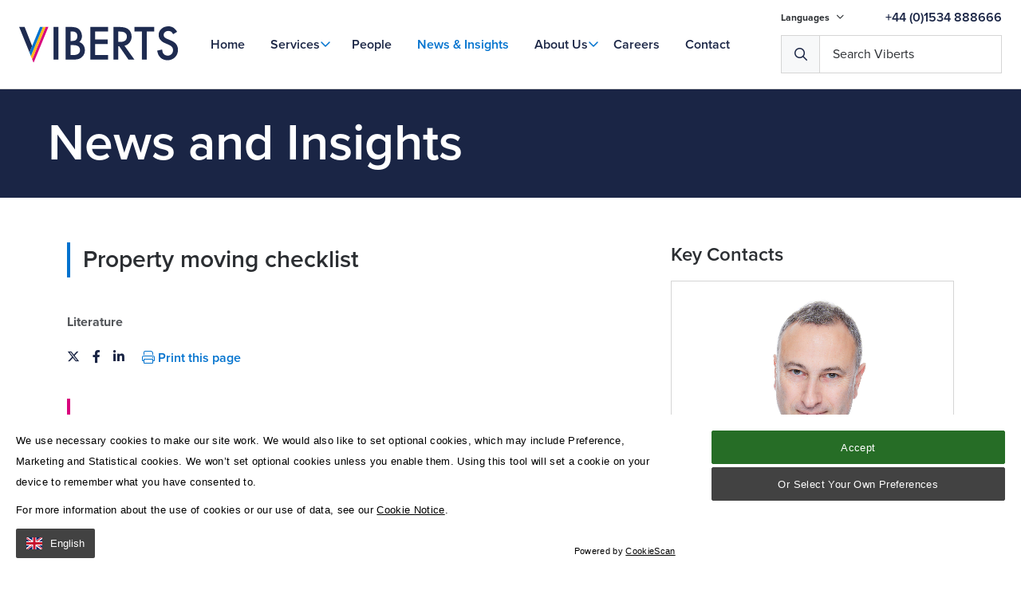

--- FILE ---
content_type: text/html; charset=utf-8
request_url: https://www.viberts.com/news-insights/property-moving-checklist/
body_size: 59693
content:

<!DOCTYPE html>
<!--[if lt IE 7]><html class="no-js lt-ie9 lt-ie8 lt-ie7" lang="en"><![endif]-->
<!--[if IE 7]><html class="no-js lt-ie9 lt-ie8" lang="en"><![endif]-->
<!--[if IE 8]><html class="no-js lt-ie9 ie8 oldbrowser" lang="en"><![endif]-->
<!--[if IE 9]><html class="no-js ie9 oldbrowser" lang="en"><![endif]-->
<!--[if gt IE 8]><!-->
<html class="no-js" lang="en">
<!--<![endif]-->

<head>
    <meta charset="utf-8">
    <meta http-equiv="X-UA-Compatible" content="IE=edge">

    

<title>Property moving checklist </title>
<link rel="canonical" href="https://www.viberts.com/news-insights/property-moving-checklist/" />

    <meta name="twitter:card" content="summary_large_image">
    <meta name="twitter:site" content="https://www.viberts.com/news-insights/property-moving-checklist/">
    <meta name="twitter:title" content="Property moving checklist " />
    <meta property="og:title" content="Property moving checklist " />
    <meta property="og:url" content="https://www.viberts.com/news-insights/property-moving-checklist/" />




    <meta name="msvalidate.01" content="F89859C40A8C20A36CBD40960F91EB64" />




<link rel="apple-touch-icon-precomposed" sizes="57x57" href="/assets/favicon/apple-touch-icon-57x57.png" />
<link rel="apple-touch-icon-precomposed" sizes="114x114" href="/assets/favicon/apple-touch-icon-114x114.png" />
<link rel="apple-touch-icon-precomposed" sizes="72x72" href="/assets/favicon/apple-touch-icon-72x72.png" />
<link rel="apple-touch-icon-precomposed" sizes="144x144" href="/assets/favicon/apple-touch-icon-144x144.png" />
<link rel="apple-touch-icon-precomposed" sizes="60x60" href="/assets/favicon/apple-touch-icon-60x60.png" />
<link rel="apple-touch-icon-precomposed" sizes="120x120" href="/assets/favicon/apple-touch-icon-120x120.png" />
<link rel="apple-touch-icon-precomposed" sizes="76x76" href="/assets/favicon/apple-touch-icon-76x76.png" />
<link rel="apple-touch-icon-precomposed" sizes="152x152" href="/assets/favicon/apple-touch-icon-152x152.png" />
<link rel="icon" type="image/png" href="/assets/favicon/favicon-196x196.png" sizes="196x196" />
<link rel="icon" type="image/png" href="/assets/favicon/favicon-96x96.png" sizes="96x96" />
<link rel="icon" type="image/png" href="/assets/favicon/favicon-32x32.png" sizes="32x32" />
<link rel="icon" type="image/png" href="/assets/favicon/favicon-16x16.png" sizes="16x16" />
<link rel="icon" type="image/png" href="/assets/favicon/favicon-128.png" sizes="128x128" />
<meta name="application-name" content="&nbsp;" />
<meta name="msapplication-TileColor" content="#FFFFFF" />
<meta name="msapplication-TileImage" content="/assets/favicon/mstile-144x144.png" />
<meta name="msapplication-square70x70logo" content="/assets/favicon/mstile-70x70.png" />
<meta name="msapplication-square150x150logo" content="/assets/favicon/mstile-150x150.png" />
<meta name="msapplication-wide310x150logo" content="/assets/favicon/mstile-310x150.png" />
<meta name="msapplication-square310x310logo" content="/assets/favicon/mstile-310x310.png" />

    <meta name="viewport" content="width=device-width, initial-scale=1, maximum-scale=1">

    


    





    <style>
        #a-pre-load-overlay {
            float: left;
            width: 100%;
            position: fixed;
            z-index: 999999998;
            height: 100%;
            top: 0;
            left: 0;
            background-color: white;
        }

            #a-pre-load-overlay.v-hidden {
                opacity: 0;
                transition: opacity 0.3s ease-in-out;
                transition-delay: 0.4s;
                pointer-events: none;
            }
    </style>

    <!-- Google Tag Manager -->
    <script nonce='7f69c2d156914a8988f8ce8619f650ce' data-nonce="7f69c2d156914a8988f8ce8619f650ce" id="gtmScript">
        (function (w, d, s, l, i) {
               w[l] = w[l] || []; w[l].push({
                   'gtm.start':
                       new Date().getTime(), event: 'gtm.js'
               }); var f = d.getElementsByTagName(s)[0],
                   j = d.createElement(s), dl = l != 'dataLayer' ? '&l=' + l : ''; j.async = true; j.src =
                       'https://www.googletagmanager.com/gtm.js?id=' + i + dl; var n = d.querySelector('[nonce]');
               n && j.setAttribute('nonce', n.nonce || n.getAttribute('nonce')); f.parentNode.insertBefore(j, f);
           })(window, document, 'script', 'dataLayer', 'GTM-MM8MNW');</script>
    <!-- End Google Tag Manager --> 

    <!-- ChatBoxDialog -->
    <script nonce="7f69c2d156914a8988f8ce8619f650ce">
        window.dataLayer = window.dataLayer || [];
        dataLayer.push({'serviceName': ''});
    </script>


</head>

<body>
    <!-- Google Tag Manager (noscript) -->
    <noscript>
        <iframe src="https://www.googletagmanager.com/ns.html?id=GTM-MM8MNW"
                height="0" width="0" style="display:none;visibility:hidden"></iframe>
    </noscript>
    <!-- End Google Tag Manager (noscript) -->

    <div id="a-pre-load-overlay"></div>
    <div id="a-site-overlay"></div>

<div id="body-wrapper">
    
<header class="o-header py-m" id="o-header">
    <div class="header-content" id="js-desktop-main-menu">

        <div class="header-bottom w-100">
            <div class="container">
                <a href="/" class="a-logo-link">
                    <img src="/assets/images/Logo/viberts-logo-v2.svg" alt="Viberts_Logo" />
                </a>
                <div class="header-nav visible-m-lg">

                    <a href="/" class=" a-nav-link a-home-link">Home</a>
              
                        <span class="relative ">
                            <a href="/services/" class="js-mega-menu-item-trigger v-has-mega-menu a-nav-link " data-mega-menu-item=mega-menu-item-services>
                                Services
                            </a>

                        </span>
                        <span class="relative ">
                            <a href="/people/" class=" a-nav-link " >
                                People
                            </a>

                        </span>
                        <span class="relative ">
                            <a href="/news-insights/" class=" a-nav-link v-active" >
                                News &amp; Insights
                            </a>

                        </span>
                        <span class="relative js-dropdown-trigger">
                            <a href="/about-us/" class="m-simple-dropdown-menu  a-nav-link " >
                                About Us
                            </a>

                                <span class="v-small-menu-block js-dropdown-container">
                                        <a href="/about-us/our-company-culture/" class="a-nav-link w-100">Our Company Culture</a>
                                        <a href="/about-us/community-partnerships/" class="a-nav-link w-100">Community Partnerships</a>
                                        <a href="/about-us/client-service-charter/" class="a-nav-link w-100">Client Service Charter</a>
                                </span>
                        </span>
                        <span class="relative ">
                            <a href="/careers/" class=" a-nav-link " >
                                Careers
                            </a>

                        </span>
                        <span class="relative ">
                            <a href="/contact/" class=" a-nav-link " >
                                Contact
                            </a>

                        </span>

                </div>

                <div class="search-container">
                    <div class="top-content visible-m-lg">

                            <div class="language-nav">
                                <ul class="m-dropdown-menu-block">

                                    <li>
                                        Languages
                                        <i class="far fa-angle-down"></i>
                                        <ul>

        <li class="">
            <a class="a-language-link" href="/languages/english/">
                EN
            </a>
        </li>
        <li class="">
            <a class="a-language-link" href="/languages/portugues/">
                PT
            </a>
        </li>
        <li class="">
            <a class="a-language-link" href="/languages/polski/">
                PL
            </a>
        </li>
        <li class="">
            <a class="a-language-link" href="/languages/francais/">
                Fr
            </a>
        </li>
        <li class="">
            <a class="a-language-link" href="/languages/pusskii/">
                RUS
            </a>
        </li>

                                        </ul>
                                    </li>

                                </ul>
                            </div>


                            <a href="tel:&#x2B;441534888666" class="a-nav-link color-primary-main mb-0">&#x2B;44 (0)1534 888666</a>
                    </div>

                    <div class="header-buttons">

                        <button class="a-hamburger-button v-hamburger--squeeze v-menu-button js-header-hamburger-menu-trigger hidden-m-lg">

                            <span class="line"></span>
                            <span class="line"></span>
                            <span class="line"></span>
                        </button>

                        <div id="m-header-search-block" class="search-wrap v-desktop"></div>
                    </div>
                </div>
            </div>

        </div>


    </div>

    <div class="m-mega-menu-overlay"></div>

    <div class="m-mega-menu-block visible-m-lg js-header-block">
    
                <div class="mega-menu-item" id="mega-menu-item-services">
                    <div class="container v-menu">
                        <div class="row">

                            <div class="col-xs-12 col-md-5 js-multi-level-menu-list pt-s">
                           
                                    <a href="/services/banking-and-finance/" class=" js-multi-level-menu-trigger " data-multi-level-menu=#multi-level-menu-banking-and-finance>Banking and Finance</a>
                                    <a href="/services/corporate-law/" class=" js-multi-level-menu-trigger " data-multi-level-menu=#multi-level-menu-corporate-law>Corporate Law</a>
                                    <a href="/services/dispute-resolution/" class=" js-multi-level-menu-trigger " data-multi-level-menu=#multi-level-menu-dispute-resolution>Dispute Resolution</a>
                                    <a href="/services/employment-law/" class=" js-multi-level-menu-trigger " data-multi-level-menu=#multi-level-menu-employment-law>Employment Law</a>
                                    <a href="/services/family-law/" class=" js-multi-level-menu-trigger " data-multi-level-menu=#multi-level-menu-family-law>Family Law</a>
                                    <a href="/services/private-client/" class=" js-multi-level-menu-trigger " data-multi-level-menu=#multi-level-menu-private-client>Private Client</a>
                                    <a href="/services/property-law/" class=" js-multi-level-menu-trigger " data-multi-level-menu=#multi-level-menu-property-law>Property Law</a>
                                    <a href="/services/regulatory/" class=" js-multi-level-menu-trigger " data-multi-level-menu=#multi-level-menu-regulatory>Regulatory</a>
                                    <a href="/services/trusts/" class=" js-multi-level-menu-trigger " data-multi-level-menu=#multi-level-menu-trusts>Trusts</a>

                            </div>

                            <div class="col-xs-12 col-md-7 js-multi-level-menu-list">

        <div class="m-mega-menu-list " id="multi-level-menu-banking-and-finance">
        </div>
        <div class="m-mega-menu-list " id="multi-level-menu-corporate-law">
                <a href="/services/corporate-law/commercial-contracts/" class="js-multi-level-menu-trigger " >Commercial Contracts</a>
                <a href="/services/corporate-law/companies-and-corporate-governance/" class="js-multi-level-menu-trigger " >Companies and Corporate Governance</a>
                <a href="/services/corporate-law/competition-law/" class="js-multi-level-menu-trigger " >Competition Law</a>
                <a href="/services/corporate-law/insolvency-and-restructuring/" class="js-multi-level-menu-trigger " >Insolvency and Restructuring</a>
                <a href="/services/corporate-law/investment-funds/" class="js-multi-level-menu-trigger " >Investment Funds</a>
                <a href="/services/corporate-law/mergers-and-acquisitions/" class="js-multi-level-menu-trigger " >Mergers and Acquisitions</a>
                <a href="/services/corporate-law/relocation-services/" class="js-multi-level-menu-trigger " >Relocation Services</a>
        </div>
        <div class="m-mega-menu-list " id="multi-level-menu-dispute-resolution">
                <a href="/services/dispute-resolution/construction-disputes/" class="js-multi-level-menu-trigger " >Construction Disputes</a>
                <a href="/services/dispute-resolution/corporate-commercial-disputes/" class="js-multi-level-menu-trigger " >Corporate &amp; Commercial Disputes</a>
                <a href="/services/dispute-resolution/criminal-law/" class="js-multi-level-menu-trigger " >Criminal Law</a>
                <a href="/services/dispute-resolution/fraud-asset-recovery/" class="js-multi-level-menu-trigger " >Fraud &amp; Asset Recovery</a>
                <a href="/services/dispute-resolution/inheritance-disputes/" class="js-multi-level-menu-trigger " >Inheritance Disputes</a>
                <a href="/services/dispute-resolution/insolvency/" class="js-multi-level-menu-trigger " >Insolvency</a>
                <a href="/services/dispute-resolution/personal-injury-clinical-negligence/" class="js-multi-level-menu-trigger " >Personal Injury &amp; Clinical Negligence</a>
                <a href="/services/dispute-resolution/property-disputes/" class="js-multi-level-menu-trigger " >Property Disputes</a>
                <a href="/services/dispute-resolution/regulatory-advice-remediation/" class="js-multi-level-menu-trigger " >Regulatory Advice &amp; Remediation</a>
                <a href="/services/dispute-resolution/trust-disputes/" class="js-multi-level-menu-trigger " >Trust Disputes</a>
        </div>
        <div class="m-mega-menu-list " id="multi-level-menu-employment-law">
                <a href="/services/employment-law/business-licensing-housing-and-employment-rights-relocation/" class="js-multi-level-menu-trigger " >Business Licensing, Housing and Employment Rights, Relocation</a>
                <a href="/services/employment-law/business-sales-and-reorganisation/" class="js-multi-level-menu-trigger " >Business Sales and Reorganisation</a>
                <a href="/services/employment-law/compromise-agreements/" class="js-multi-level-menu-trigger " >Compromise Agreements</a>
                <a href="/services/employment-law/consultancy-arrangements/" class="js-multi-level-menu-trigger " >Consultancy Arrangements</a>
                <a href="/services/employment-law/director-services-agreements-and-directors-duties/" class="js-multi-level-menu-trigger " >Director Services Agreements and Directors&#x2019; Duties</a>
                <a href="/services/employment-law/discrimination/" class="js-multi-level-menu-trigger " >Discrimination</a>
                <a href="/services/employment-law/employment-contracts-and-handbooks/" class="js-multi-level-menu-trigger " >Employment Contracts and Handbooks</a>
                <a href="/services/employment-law/employment-and-discrimination-tribunal-and-royal-court-representation/" class="js-multi-level-menu-trigger " >Employment and Discrimination Tribunal and Royal Court Representation</a>
                <a href="/services/employment-law/family-friendly-rights-and-flexible-working/" class="js-multi-level-menu-trigger " >Family Friendly Rights and Flexible Working</a>
                <a href="/services/employment-law/managing-capability-conduct-and-sickness/" class="js-multi-level-menu-trigger " >Managing Capability, Conduct and Sickness</a>
                <a href="/services/employment-law/restrictive-covenants-confidentiality-and-intellectual-property/" class="js-multi-level-menu-trigger " >Restrictive Covenants, Confidentiality and Intellectual Property</a>
                <a href="/services/employment-law/termination-of-employment-unfair-and-constructive-dismissal-redundancy/" class="js-multi-level-menu-trigger " >Termination of Employment: Unfair and Constructive Dismissal; Redundancy</a>
                <a href="/services/employment-law/workplace-investigations/" class="js-multi-level-menu-trigger " >Workplace Investigations</a>
        </div>
        <div class="m-mega-menu-list " id="multi-level-menu-family-law">
                <a href="/services/family-law/divorce-separation-financial-settlements/" class="js-multi-level-menu-trigger " data-multi-level-menu=#multi-level-menu-divorce,-separation-&amp;-financial-settlements>Divorce, Separation &amp; Financial Settlements</a>
                <a href="/services/family-law/children/" class="js-multi-level-menu-trigger " data-multi-level-menu=#multi-level-menu-children>Children</a>
                <a href="/services/family-law/relationship-agreements/" class="js-multi-level-menu-trigger " data-multi-level-menu=#multi-level-menu-relationship-agreements>Relationship Agreements</a>
                <a href="/services/family-law/resolution-outside-of-court/" class="js-multi-level-menu-trigger " >Resolution Outside of Court</a>
                <a href="/services/family-law/injunctions/" class="js-multi-level-menu-trigger " >Injunctions</a>
                <a href="/services/family-law/civil-partnerships/" class="js-multi-level-menu-trigger " >Civil Partnerships</a>
        </div>
        <div class="m-mega-menu-list " id="multi-level-menu-private-client">
                <a href="/services/private-client/estate-planning-wills/" class="js-multi-level-menu-trigger " data-multi-level-menu=#multi-level-menu-estate-planning-&amp;-wills>Estate Planning &amp; Wills</a>
                <a href="/services/private-client/make-your-jersey-will-online/" class="js-multi-level-menu-trigger " >Make Your Jersey Will Online</a>
                <a href="/services/private-client/probate/" class="js-multi-level-menu-trigger " data-multi-level-menu=#multi-level-menu-probate>Probate</a>
                <a href="/services/private-client/lasting-power-of-attorney/" class="js-multi-level-menu-trigger " >Lasting Power of Attorney</a>
                <a href="/services/private-client/professional-executorship-services/" class="js-multi-level-menu-trigger " >Professional Executorship Services</a>
                <a href="/services/private-client/inheritance-disputes/" class="js-multi-level-menu-trigger " >Inheritance Disputes</a>
                <a href="/services/private-client/delegations/" class="js-multi-level-menu-trigger " >Delegations</a>
                <a href="/services/private-client/registration-of-documents/" class="js-multi-level-menu-trigger " >Registration of Documents</a>
                <a href="/services/private-client/capacity-and-elderly-care/" class="js-multi-level-menu-trigger " >Capacity and Elderly Care</a>
                <a href="/services/private-client/notarial-services/" class="js-multi-level-menu-trigger " data-multi-level-menu=#multi-level-menu-notarial-services>Notarial Services</a>
        </div>
        <div class="m-mega-menu-list " id="multi-level-menu-property-law">
                <a href="/services/property-law/residential/" class="js-multi-level-menu-trigger " >Residential</a>
                <a href="/services/property-law/commercial/" class="js-multi-level-menu-trigger " >Commercial</a>
                <a href="/services/property-law/relocate-to-jersey/" class="js-multi-level-menu-trigger " >Relocate to Jersey</a>
        </div>
        <div class="m-mega-menu-list " id="multi-level-menu-regulatory">
                <a href="/services/regulatory/data-protection/" class="js-multi-level-menu-trigger " >Data Protection</a>
        </div>
        <div class="m-mega-menu-list " id="multi-level-menu-trusts">
                <a href="/services/trusts/charity-law/" class="js-multi-level-menu-trigger " >Charity Law</a>
                <a href="/services/trusts/contentious-trusts/" class="js-multi-level-menu-trigger " >Contentious Trusts</a>
                <a href="/services/trusts/cross-border-succession-planning/" class="js-multi-level-menu-trigger " >Cross Border Succession Planning</a>
                <a href="/services/trusts/foundations/" class="js-multi-level-menu-trigger " >Foundations</a>
                <a href="/services/trusts/partnerships/" class="js-multi-level-menu-trigger " >Partnerships</a>
                <a href="/services/trusts/trusts-for-the-consumer/" class="js-multi-level-menu-trigger " >Trusts for the Consumer</a>
                <a href="/services/trusts/trusts-for-the-provider/" class="js-multi-level-menu-trigger " >Trusts for the Provider</a>
        </div>
        <div class="m-mega-menu-list " id="multi-level-menu-firm-news">
        </div>
        <div class="m-mega-menu-list " id="multi-level-menu-support">
        </div>
                            </div>

                        </div>

                    </div>
                </div>
                <div class="mega-menu-item" id="mega-menu-item-people">
                    <div class="container v-menu">
                        <div class="row">

                            <div class="col-xs-12 col-md-5 js-multi-level-menu-list pt-s">
                           
                                    <a href="/people/zoe-blomfield/" class=" js-multi-level-menu-trigger " >Zoe Blomfield</a>
                                    <a href="/people/james-lawrence/" class=" js-multi-level-menu-trigger " >James Lawrence</a>
                                    <a href="/people/christopher-scholefield/" class=" js-multi-level-menu-trigger " >Christopher Scholefield</a>
                                    <a href="/people/charles-thacker/" class=" js-multi-level-menu-trigger " >Charles Thacker</a>
                                    <a href="/people/paul-wilson/" class=" js-multi-level-menu-trigger " >Paul Wilson</a>
                                    <a href="/people/vicky-milner/" class=" js-multi-level-menu-trigger " >Vicky Milner</a>
                                    <a href="/people/paul-harben/" class=" js-multi-level-menu-trigger " >Paul Harben</a>
                                    <a href="/people/giles-emmanuel/" class=" js-multi-level-menu-trigger " >Giles Emmanuel</a>
                                    <a href="/people/beverley-lacey/" class=" js-multi-level-menu-trigger " >Beverley Lacey</a>
                                    <a href="/people/oliver-richbell/" class=" js-multi-level-menu-trigger " >Oliver Richbell</a>
                                    <a href="/people/karla-summers-shaw/" class=" js-multi-level-menu-trigger " >Karla Summers-Shaw</a>
                                    <a href="/people/emily-paris-hunter/" class=" js-multi-level-menu-trigger " >Emily Paris-Hunter</a>
                                    <a href="/people/michelle-cabot/" class=" js-multi-level-menu-trigger " >Michelle Cabot</a>
                                    <a href="/people/oliver-hughes/" class=" js-multi-level-menu-trigger " >Oliver Hughes</a>
                                    <a href="/people/clare-woodhouse/" class=" js-multi-level-menu-trigger " >Clare Woodhouse</a>
                                    <a href="/people/corinne-holmes/" class=" js-multi-level-menu-trigger " >Corinne Holmes</a>
                                    <a href="/people/kat-guillemot/" class=" js-multi-level-menu-trigger " >Kat Guillemot</a>
                                    <a href="/people/kathleen-mcgee/" class=" js-multi-level-menu-trigger " >Kathleen McGee</a>
                                    <a href="/people/anna-field/" class=" js-multi-level-menu-trigger " >Anna Field</a>
                                    <a href="/people/ashley-bidmead/" class=" js-multi-level-menu-trigger " >Ashley Bidmead</a>
                                    <a href="/people/kiera-jones/" class=" js-multi-level-menu-trigger " >Kiera Jones</a>
                                    <a href="/people/irene-bloch/" class=" js-multi-level-menu-trigger " >Irene Bl&#xF6;ch</a>
                                    <a href="/people/rebecca-de-freitas/" class=" js-multi-level-menu-trigger " >Rebecca De Freitas</a>
                                    <a href="/people/rebecca-gueno/" class=" js-multi-level-menu-trigger " >Rebecca Gueno</a>
                                    <a href="/people/jessie-filipponi/" class=" js-multi-level-menu-trigger " >Jessie Filipponi</a>
                                    <a href="/people/ruth-perchard/" class=" js-multi-level-menu-trigger " >Ruth Perchard</a>
                                    <a href="/people/india-price/" class=" js-multi-level-menu-trigger " >India Price</a>
                                    <a href="/people/saoirse-barette/" class=" js-multi-level-menu-trigger " >Saoirse Barette</a>
                                    <a href="/people/chris-duverger/" class=" js-multi-level-menu-trigger " >Chris Duverger</a>
                                    <a href="/people/michael-falle/" class=" js-multi-level-menu-trigger " >Michael Falle</a>
                                    <a href="/people/lottie-dunn/" class=" js-multi-level-menu-trigger " >Lottie Dunn</a>
                                    <a href="/people/olly-reynolds/" class=" js-multi-level-menu-trigger " >Olly Reynolds</a>
                                    <a href="/people/liberty-spears/" class=" js-multi-level-menu-trigger " >Liberty Spears</a>
                                    <a href="/people/fred-fillieul/" class=" js-multi-level-menu-trigger " >Fred Fillieul</a>
                                    <a href="/people/jordan-ramsay/" class=" js-multi-level-menu-trigger " >Jordan Ramsay</a>
                                    <a href="/people/chrissie-thorne/" class=" js-multi-level-menu-trigger " >Chrissie Thorne</a>
                                    <a href="/people/lara-channing/" class=" js-multi-level-menu-trigger " >Lara Channing</a>
                                    <a href="/people/dorne-le-gallou/" class=" js-multi-level-menu-trigger " >Dorne Le Gallou</a>
                                    <a href="/people/catherine-gorin/" class=" js-multi-level-menu-trigger " >Catherine Gorin</a>
                                    <a href="/people/mia-frankland/" class=" js-multi-level-menu-trigger " >Mia Frankland</a>
                                    <a href="/people/elisabetta-quaranta/" class=" js-multi-level-menu-trigger " >Elisabetta Quaranta</a>
                                    <a href="/people/ella-harrison/" class=" js-multi-level-menu-trigger " >Ella Harrison</a>
                                    <a href="/people/maggie-hodas/" class=" js-multi-level-menu-trigger " >Maggie Hodas</a>
                                    <a href="/people/jamie-raphael-hall/" class=" js-multi-level-menu-trigger " >Jamie Raphael-Hall</a>
                                    <a href="/people/rich-allo/" class=" js-multi-level-menu-trigger " >Rich Allo</a>
                                    <a href="/people/erin-machin/" class=" js-multi-level-menu-trigger " >Erin Machin</a>
                                    <a href="/people/craig-grant/" class=" js-multi-level-menu-trigger " >Craig Grant</a>
                                    <a href="/people/nick-miller/" class=" js-multi-level-menu-trigger " >Nick Miller</a>
                                    <a href="/people/penny-borny/" class=" js-multi-level-menu-trigger " >Penny Borny</a>
                                    <a href="/people/peter-cheesley/" class=" js-multi-level-menu-trigger " >Peter Cheesley</a>
                                    <a href="/people/jonathan-reynolds/" class=" js-multi-level-menu-trigger " >Jonathan Reynolds</a>
                                    <a href="/people/helene-lane/" class=" js-multi-level-menu-trigger " >Helene Lane</a>
                                    <a href="/people/emma-allcock/" class=" js-multi-level-menu-trigger " >Emma Allcock</a>
                                    <a href="/people/ian-solomon/" class=" js-multi-level-menu-trigger " >Ian Solomon</a>
                                    <a href="/people/ian-mcghee/" class=" js-multi-level-menu-trigger " >Ian McGhee</a>
                                    <a href="/people/rossi-graciano-de-sousa/" class=" js-multi-level-menu-trigger " >Rossi Graciano De Sousa</a>
                                    <a href="/people/jayne-le-couilliard/" class=" js-multi-level-menu-trigger " >Jayne Le Couilliard</a>
                                    <a href="/people/hayley-le-roux/" class=" js-multi-level-menu-trigger " >Hayley Le Roux</a>
                                    <a href="/people/marilyn-le-beurrier/" class=" js-multi-level-menu-trigger " >Marilyn Le Beurrier</a>
                                    <a href="/people/carmen-mildren/" class=" js-multi-level-menu-trigger " >Carmen Mildren</a>
                                    <a href="/people/tanya-kuppe/" class=" js-multi-level-menu-trigger " >Tanya Kuppe</a>
                                    <a href="/people/chris-lucas/" class=" js-multi-level-menu-trigger " >Chris Lucas</a>
                                    <a href="/people/daniela-carreira/" class=" js-multi-level-menu-trigger " >Daniela Carreira</a>
                                    <a href="/people/ana-carvalho/" class=" js-multi-level-menu-trigger " >Ana Carvalho</a>
                                    <a href="/people/charley-benn/" class=" js-multi-level-menu-trigger " >Charley Benn</a>
                                    <a href="/people/claudia-sousa/" class=" js-multi-level-menu-trigger " >Claudia Sousa</a>
                                    <a href="/people/evangeline-ogilvie/" class=" js-multi-level-menu-trigger " >Evangeline Ogilvie</a>
                                    <a href="/people/kelly-oconnor/" class=" js-multi-level-menu-trigger " >Kelly O&#x27;Connor</a>
                                    <a href="/people/melissa-amy/" class=" js-multi-level-menu-trigger " >Melissa Amy</a>

                            </div>

                            <div class="col-xs-12 col-md-7 js-multi-level-menu-list">

        <div class="m-mega-menu-list " id="multi-level-menu-zoe-blomfield">
        </div>
        <div class="m-mega-menu-list " id="multi-level-menu-james-lawrence">
        </div>
        <div class="m-mega-menu-list " id="multi-level-menu-christopher-scholefield">
        </div>
        <div class="m-mega-menu-list " id="multi-level-menu-charles-thacker">
        </div>
        <div class="m-mega-menu-list " id="multi-level-menu-paul-wilson">
        </div>
        <div class="m-mega-menu-list " id="multi-level-menu-vicky-milner">
        </div>
        <div class="m-mega-menu-list " id="multi-level-menu-paul-harben">
        </div>
        <div class="m-mega-menu-list " id="multi-level-menu-giles-emmanuel">
        </div>
        <div class="m-mega-menu-list " id="multi-level-menu-beverley-lacey">
        </div>
        <div class="m-mega-menu-list " id="multi-level-menu-oliver-richbell">
        </div>
        <div class="m-mega-menu-list " id="multi-level-menu-karla-summers-shaw">
        </div>
        <div class="m-mega-menu-list " id="multi-level-menu-emily-paris-hunter">
        </div>
        <div class="m-mega-menu-list " id="multi-level-menu-michelle-cabot">
        </div>
        <div class="m-mega-menu-list " id="multi-level-menu-oliver-hughes">
        </div>
        <div class="m-mega-menu-list " id="multi-level-menu-clare-woodhouse">
        </div>
        <div class="m-mega-menu-list " id="multi-level-menu-corinne-holmes">
        </div>
        <div class="m-mega-menu-list " id="multi-level-menu-kat-guillemot">
        </div>
        <div class="m-mega-menu-list " id="multi-level-menu-kathleen-mcgee">
        </div>
        <div class="m-mega-menu-list " id="multi-level-menu-anna-field">
        </div>
        <div class="m-mega-menu-list " id="multi-level-menu-ashley-bidmead">
        </div>
        <div class="m-mega-menu-list " id="multi-level-menu-kiera-jones">
        </div>
        <div class="m-mega-menu-list " id="multi-level-menu-irene-bl&#xF6;ch">
        </div>
        <div class="m-mega-menu-list " id="multi-level-menu-rebecca-de-freitas">
        </div>
        <div class="m-mega-menu-list " id="multi-level-menu-rebecca-gueno">
        </div>
        <div class="m-mega-menu-list " id="multi-level-menu-jessie-filipponi">
        </div>
        <div class="m-mega-menu-list " id="multi-level-menu-ruth-perchard">
        </div>
        <div class="m-mega-menu-list " id="multi-level-menu-india-price">
        </div>
        <div class="m-mega-menu-list " id="multi-level-menu-saoirse-barette">
        </div>
        <div class="m-mega-menu-list " id="multi-level-menu-chris-duverger">
        </div>
        <div class="m-mega-menu-list " id="multi-level-menu-michael-falle">
        </div>
        <div class="m-mega-menu-list " id="multi-level-menu-lottie-dunn">
        </div>
        <div class="m-mega-menu-list " id="multi-level-menu-olly-reynolds">
        </div>
        <div class="m-mega-menu-list " id="multi-level-menu-liberty-spears">
        </div>
        <div class="m-mega-menu-list " id="multi-level-menu-fred-fillieul">
        </div>
        <div class="m-mega-menu-list " id="multi-level-menu-jordan-ramsay">
        </div>
        <div class="m-mega-menu-list " id="multi-level-menu-chrissie-thorne">
        </div>
        <div class="m-mega-menu-list " id="multi-level-menu-lara-channing">
        </div>
        <div class="m-mega-menu-list " id="multi-level-menu-dorne-le-gallou">
        </div>
        <div class="m-mega-menu-list " id="multi-level-menu-catherine-gorin">
        </div>
        <div class="m-mega-menu-list " id="multi-level-menu-mia-frankland">
        </div>
        <div class="m-mega-menu-list " id="multi-level-menu-elisabetta-quaranta">
        </div>
        <div class="m-mega-menu-list " id="multi-level-menu-ella-harrison">
        </div>
        <div class="m-mega-menu-list " id="multi-level-menu-maggie-hodas">
        </div>
        <div class="m-mega-menu-list " id="multi-level-menu-jamie-raphael-hall">
        </div>
        <div class="m-mega-menu-list " id="multi-level-menu-rich-allo">
        </div>
        <div class="m-mega-menu-list " id="multi-level-menu-erin-machin">
        </div>
        <div class="m-mega-menu-list " id="multi-level-menu-craig-grant">
        </div>
        <div class="m-mega-menu-list " id="multi-level-menu-nick-miller">
        </div>
        <div class="m-mega-menu-list " id="multi-level-menu-penny-borny">
        </div>
        <div class="m-mega-menu-list " id="multi-level-menu-peter-cheesley">
        </div>
        <div class="m-mega-menu-list " id="multi-level-menu-jonathan-reynolds">
        </div>
        <div class="m-mega-menu-list " id="multi-level-menu-helene-lane">
        </div>
        <div class="m-mega-menu-list " id="multi-level-menu-emma-allcock">
        </div>
        <div class="m-mega-menu-list " id="multi-level-menu-ian-solomon">
        </div>
        <div class="m-mega-menu-list " id="multi-level-menu-ian-mcghee">
        </div>
        <div class="m-mega-menu-list " id="multi-level-menu-rossi-graciano-de-sousa">
        </div>
        <div class="m-mega-menu-list " id="multi-level-menu-jayne-le-couilliard">
        </div>
        <div class="m-mega-menu-list " id="multi-level-menu-hayley-le-roux">
        </div>
        <div class="m-mega-menu-list " id="multi-level-menu-marilyn-le-beurrier">
        </div>
        <div class="m-mega-menu-list " id="multi-level-menu-carmen-mildren">
        </div>
        <div class="m-mega-menu-list " id="multi-level-menu-tanya-kuppe">
        </div>
        <div class="m-mega-menu-list " id="multi-level-menu-chris-lucas">
        </div>
        <div class="m-mega-menu-list " id="multi-level-menu-daniela-carreira">
        </div>
        <div class="m-mega-menu-list " id="multi-level-menu-ana-carvalho">
        </div>
        <div class="m-mega-menu-list " id="multi-level-menu-charley-benn">
        </div>
        <div class="m-mega-menu-list " id="multi-level-menu-claudia-sousa">
        </div>
        <div class="m-mega-menu-list " id="multi-level-menu-evangeline-ogilvie">
        </div>
        <div class="m-mega-menu-list " id="multi-level-menu-kelly-o&#x27;connor">
        </div>
        <div class="m-mega-menu-list " id="multi-level-menu-melissa-amy">
        </div>
                            </div>

                        </div>

                    </div>
                </div>
                <div class="mega-menu-item" id="mega-menu-item-news-&amp;-insights">
                    <div class="container v-menu">
                        <div class="row">

                            <div class="col-xs-12 col-md-5 js-multi-level-menu-list pt-s">
                           
                                    <a href="/news-insights/coronavirus-covid-19-update/" class=" js-multi-level-menu-trigger " >Coronavirus (COVID-19) update</a>
                                    <a href="/news-insights/viberts-announces-its-expansion-with-nine-new-employees-joining-the-firm/" class=" js-multi-level-menu-trigger " >Viberts announces its expansion with nine new employees joining the firm</a>
                                    <a href="/news-insights/property-law-specialist-paul-harben-joins-viberts-as-partner/" class=" js-multi-level-menu-trigger " >Property law specialist Paul Harben joins Viberts as partner</a>
                                    <a href="/news-insights/viberts-recognised-in-latest-legal-500-uk-2021-rankings/" class=" js-multi-level-menu-trigger " >Viberts recognised in latest Legal 500 UK 2021 rankings</a>
                                    <a href="/news-insights/senior-conveyancing-manager-chris-duverger-celebrates-50-years-in-the-role/" class=" js-multi-level-menu-trigger " >Senior Conveyancing Manager, Chris Duverger celebrates 50 years in the role</a>
                                    <a href="/news-insights/julia-smirnova-qualifies-as-an-english-solicitor/" class=" js-multi-level-menu-trigger " >Julia Smirnova qualifies as an English Solicitor</a>
                                    <a href="/news-insights/viberts-associate-eleanor-colley-has-been-listed-in-the-2020-eprivateclient-channel-islands-top-35-under-35/" class=" js-multi-level-menu-trigger " >Viberts Associate, Eleanor Colley has been listed in the 2020 eprivateclient Channel Islands Top 35 under 35</a>
                                    <a href="/news-insights/jersey-private-funds/" class=" js-multi-level-menu-trigger " >Jersey Private Funds</a>
                                    <a href="/news-insights/covid-19-and-the-jersey-property-market/" class=" js-multi-level-menu-trigger " >COVID-19 and the Jersey property market</a>
                                    <a href="/news-insights/foreclosure-bankruptcy/" class=" js-multi-level-menu-trigger " >&#x2018;Foreclosure&#x2019; bankruptcy</a>
                                    <a href="/news-insights/reasonableness-and-residential-tenancies-an-update-for-residential-tenants-and-landlords/" class=" js-multi-level-menu-trigger " >Reasonableness and residential tenancies - an update for residential tenants and landlords</a>
                                    <a href="/news-insights/new-law-comes-into-force-for-executing-wills-during-the-coronavirus-pandemic/" class=" js-multi-level-menu-trigger " >New law comes into force for executing wills during the Coronavirus pandemic</a>
                                    <a href="/news-insights/unhappy-in-your-marriage-during-the-lockdown/" class=" js-multi-level-menu-trigger " >Unhappy in your marriage during the lockdown?</a>
                                    <a href="/news-insights/commercial-landlords-and-tenants-reasonableness-is-key/" class=" js-multi-level-menu-trigger " >Commercial landlords and tenants: Reasonableness is key</a>
                                    <a href="/news-insights/espresso-update-government-of-jersey-s-support-for-businesses/" class=" js-multi-level-menu-trigger " >Espresso update: Government of Jersey&#x2019;s support for businesses</a>
                                    <a href="/news-insights/coronavirus-and-construction-contracts/" class=" js-multi-level-menu-trigger " >Coronavirus and construction contracts</a>
                                    <a href="/news-insights/child-contact-issuesshared-residence-in-lockdown-an-update/" class=" js-multi-level-menu-trigger " >Child contact issues/shared residence in lockdown - an update</a>
                                    <a href="/news-insights/un-happy-families-and-covid-19/" class=" js-multi-level-menu-trigger " >(Un)happy families and Covid-19</a>
                                    <a href="/news-insights/payment-of-child-maintenance-and-the-coronavirus/" class=" js-multi-level-menu-trigger " >Payment of child maintenance and the Coronavirus</a>
                                    <a href="/news-insights/commercial-tenants-proactive-measures-to-consider/" class=" js-multi-level-menu-trigger " >Commercial tenants - proactive measures to consider</a>
                                    <a href="/news-insights/wedlock-deadlock-how-your-insurance-can-help-you-if-covid-19-turns-your-big-day-into-a-big-dud/" class=" js-multi-level-menu-trigger " >Wedlock-deadlock: How your insurance can help you if COVID-19 turns your big day into a big dud</a>
                                    <a href="/news-insights/coronavirus-and-the-issues-it-raises-about-contact-for-separated-parents/" class=" js-multi-level-menu-trigger " >Coronavirus and the issues it raises about contact for separated parents</a>
                                    <a href="/news-insights/covid-19-a-force-majeure-event/" class=" js-multi-level-menu-trigger " >COVID-19: A force majeure event</a>
                                    <a href="/news-insights/how-to-protect-your-marriage-from-covid-19/" class=" js-multi-level-menu-trigger " >How to protect your marriage from COVID-19</a>
                                    <a href="/news-insights/pandemic-practical-advice-for-businesses-and-individuals/" class=" js-multi-level-menu-trigger " >Pandemic practical advice for businesses and individuals</a>
                                    <a href="/news-insights/spring-2020-corporate-governance-and-looking-forward/" class=" js-multi-level-menu-trigger " >Spring 2020: Corporate governance and looking forward</a>
                                    <a href="/news-insights/viberts-appoints-solicitors-oliver-hughes-and-emily-paris-hunter/" class=" js-multi-level-menu-trigger " >Viberts appoints Solicitors, Oliver Hughes and Emily Paris-Hunter</a>
                                    <a href="/news-insights/promotions-announced-at-viberts/" class=" js-multi-level-menu-trigger " >Promotions announced at Viberts</a>
                                    <a href="/news-insights/wills-estates-in-jersey/" class=" js-multi-level-menu-trigger " >Wills &amp; Estates in Jersey</a>
                                    <a href="/news-insights/employment-law-expert-vicky-milner-to-join-viberts-as-partner/" class=" js-multi-level-menu-trigger " >Employment law expert Vicky Milner to join Viberts as Partner</a>
                                    <a href="/news-insights/dismissals-deemed-to-have-been-unfair-do-not-always-seem-unfair/" class=" js-multi-level-menu-trigger " >Dismissals deemed to have been unfair do not always seem unfair</a>
                                    <a href="/news-insights/drawing-up-a-lasting-power-of-attorney/" class=" js-multi-level-menu-trigger " >Drawing up a Lasting Power of Attorney</a>
                                    <a href="/news-insights/what-is-a-calderbank-offer/" class=" js-multi-level-menu-trigger " >What is a Calderbank offer?</a>
                                    <a href="/news-insights/what-to-expect-when-you-attend-voluntarily-for-interview-at-the-police-station/" class=" js-multi-level-menu-trigger " >What to expect when you attend voluntarily for interview at the police station</a>
                                    <a href="/news-insights/recent-developments-that-apply-to-the-granting-of-bail-in-jersey/" class=" js-multi-level-menu-trigger " >Recent developments that apply to the granting of bail in Jersey</a>
                                    <a href="/news-insights/viberts-partner-rebecca-morley-kirk-represents-defendant-in-landmark-mental-health-case/" class=" js-multi-level-menu-trigger " >Viberts Partner, Rebecca Morley-Kirk represents defendant in landmark mental health case</a>
                                    <a href="/news-insights/viberts-helps-commemorate-250th-anniversary-of-jersey-reform-day/" class=" js-multi-level-menu-trigger " >Viberts helps commemorate 250th anniversary of Jersey Reform Day</a>
                                    <a href="/news-insights/experienced-family-lawyer-returns-to-viberts/" class=" js-multi-level-menu-trigger " >Experienced family lawyer returns to Viberts</a>
                                    <a href="/news-insights/digital-wills/" class=" js-multi-level-menu-trigger " >Digital Wills</a>
                                    <a href="/news-insights/beneficial-ownership/" class=" js-multi-level-menu-trigger " >Beneficial Ownership</a>
                                    <a href="/news-insights/presumed-consent-has-arrived/" class=" js-multi-level-menu-trigger " >Presumed Consent has arrived</a>
                                    <a href="/news-insights/six-things-you-should-never-forget-when-buying-a-property/" class=" js-multi-level-menu-trigger " >Six things you should never forget when buying a property</a>
                                    <a href="/news-insights/green-funerals/" class=" js-multi-level-menu-trigger " >Green Funerals</a>
                                    <a href="/news-insights/what-happens-if-you-dont-make-an-lpa/" class=" js-multi-level-menu-trigger " >What happens if you don&#x27;t make an LPA?</a>
                                    <a href="/news-insights/litigation-risk-and-the-chinese-tiger/" class=" js-multi-level-menu-trigger " >Litigation risk and the &#x201C;Chinese Tiger&#x201D;</a>
                                    <a href="/news-insights/keeping-divorce-costs-down/" class=" js-multi-level-menu-trigger " >Keeping divorce costs down</a>
                                    <a href="/news-insights/a-helping-hand-through-the-door/" class=" js-multi-level-menu-trigger " >A helping hand through the door</a>
                                    <a href="/news-insights/brexit-eu-citizen-living-in-jersey/" class=" js-multi-level-menu-trigger " >Brexit: EU citizen living in Jersey?</a>
                                    <a href="/news-insights/family-law-and-those-new-year-blues/" class=" js-multi-level-menu-trigger " >Family Law and those new year blues</a>
                                    <a href="/news-insights/employee-benefit-trustees-await-developments/" class=" js-multi-level-menu-trigger " >Employee Benefit Trustees await developments</a>
                                    <a href="/news-insights/parents-let-s-talk-about-sex/" class=" js-multi-level-menu-trigger " >Parents: Let&#x2019;s talk about sex</a>
                                    <a href="/news-insights/registration-of-charities-in-jersey/" class=" js-multi-level-menu-trigger " >Registration of charities in Jersey</a>
                                    <a href="/news-insights/the-limited-liability-partnerships-jersey-law-2018/" class=" js-multi-level-menu-trigger " >The Limited Liability Partnerships (Jersey) Law 2018</a>
                                    <a href="/news-insights/conveyancing-it-s-about-far-more-than-just-property/" class=" js-multi-level-menu-trigger " >Conveyancing: It&#x2019;s about far more than just property</a>
                                    <a href="/news-insights/the-devil-is-in-the-detail/" class=" js-multi-level-menu-trigger " >The devil is in the detail</a>
                                    <a href="/news-insights/a-reconciliation-contract-an-alternative-to-divorce/" class=" js-multi-level-menu-trigger " >A reconciliation contract &#x2013; an alternative to divorce?</a>
                                    <a href="/news-insights/gdpr-action-plan/" class=" js-multi-level-menu-trigger " >GDPR action plan</a>
                                    <a href="/news-insights/a-guide-to-the-new-lasting-power-of-attorney-law/" class=" js-multi-level-menu-trigger " >A guide to the new Lasting Power of Attorney law</a>
                                    <a href="/news-insights/appeal-court-examines-the-necessary-elements-required-for-an-indecent-assault/" class=" js-multi-level-menu-trigger " >Appeal court examines the necessary elements required for an indecent assault</a>
                                    <a href="/news-insights/providing-for-pets-in-a-will/" class=" js-multi-level-menu-trigger " >Providing for pets in a will</a>
                                    <a href="/news-insights/tout-tel-under-scrutiny/" class=" js-multi-level-menu-trigger " >Tout tel under scrutiny</a>
                                    <a href="/news-insights/jerseys-hss-failures-contribute-to-death-of-resident/" class=" js-multi-level-menu-trigger " >Jersey&#x27;s HSS failures contribute to death of resident</a>
                                    <a href="/news-insights/child-contact-at-christmas-make-a-clear-plan/" class=" js-multi-level-menu-trigger " >Child contact at Christmas: make a clear plan</a>
                                    <a href="/news-insights/diy-divorce/" class=" js-multi-level-menu-trigger " >DIY divorce</a>
                                    <a href="/news-insights/setting-up-a-small-business/" class=" js-multi-level-menu-trigger " >Setting up a small business</a>
                                    <a href="/news-insights/where-are-your-assets-located/" class=" js-multi-level-menu-trigger " >Where are your assets located?</a>
                                    <a href="/news-insights/cohabitation-you-may-not-get-back-what-you-put-in-to-a-property/" class=" js-multi-level-menu-trigger " >Cohabitation: you may not get back what you put in to a property</a>
                                    <a href="/news-insights/contract-of-purchase-found-to-be-binding-in-boundary-dispute-between-neighbours/" class=" js-multi-level-menu-trigger " >Contract of purchase found to be binding in boundary dispute between neighbours</a>
                                    <a href="/news-insights/the-electric-vehicle-revolution-is-this-the-calm-before-the-storm/" class=" js-multi-level-menu-trigger " >The electric vehicle revolution - is this the calm before the storm?</a>
                                    <a href="/news-insights/the-foreshore-where-do-you-draw-the-water-line/" class=" js-multi-level-menu-trigger " >The foreshore: where do you draw the (water)line?</a>
                                    <a href="/news-insights/marriage-vs-cohabitation/" class=" js-multi-level-menu-trigger " >Marriage vs. cohabitation</a>
                                    <a href="/news-insights/no-ring-no-inheritance-rights/" class=" js-multi-level-menu-trigger " >No ring? No inheritance rights</a>
                                    <a href="/news-insights/making-a-claim-for-a-holiday-ruined-by-illness/" class=" js-multi-level-menu-trigger " >Making a claim for a holiday ruined by illness</a>
                                    <a href="/news-insights/new-building-levy-in-jersey/" class=" js-multi-level-menu-trigger " >New building levy in Jersey</a>
                                    <a href="/news-insights/acting-as-an-executor/" class=" js-multi-level-menu-trigger " >Acting as an executor</a>
                                    <a href="/news-insights/dividing-the-marital-assets-in-a-divorce/" class=" js-multi-level-menu-trigger " >Dividing the marital assets in a divorce</a>
                                    <a href="/news-insights/property-planning-appeals-how-long-have-i-got/" class=" js-multi-level-menu-trigger " >Property planning appeals - how long have I got?</a>
                                    <a href="/news-insights/the-issue-of-parking-when-buying-property/" class=" js-multi-level-menu-trigger " >The issue of parking when buying property</a>
                                    <a href="/news-insights/boundary-dispute/" class=" js-multi-level-menu-trigger " >Boundary dispute</a>
                                    <a href="/news-insights/travel-contracts-united-airlines-ejection/" class=" js-multi-level-menu-trigger " >Travel contracts: United Airlines&#x27; ejection</a>
                                    <a href="/news-insights/rejecting-a-buy-out-offer-in-a-quasi-partnership-company-not-necessarily-fatal-to-securing-a-just-and-equitable-winding-up/" class=" js-multi-level-menu-trigger " >Rejecting a buy out offer in a quasi-partnership company not necessarily fatal  to securing a just and equitable winding up</a>
                                    <a href="/news-insights/no-post-resignation-implied-duty-of-confidentiality-in-director-s-contract/" class=" js-multi-level-menu-trigger " >No post-resignation implied duty of confidentiality in  director&#x2019;s contract</a>
                                    <a href="/news-insights/failure-to-make-a-declaration-of-directors-conflicts-of-interest/" class=" js-multi-level-menu-trigger " >Failure to make a declaration of directors&#x2019; conflicts of interest</a>
                                    <a href="/news-insights/which-of-multiple-breaches-of-the-proper-purpose-rule-matters/" class=" js-multi-level-menu-trigger " >Which of multiple breaches of the proper purpose rule matters?</a>
                                    <a href="/news-insights/art-125-scheme-to-move-a-jersey-company-to-england/" class=" js-multi-level-menu-trigger " >Art 125 scheme to move a Jersey company to England</a>
                                    <a href="/news-insights/subjective-and-objective-views-of-directors-duties/" class=" js-multi-level-menu-trigger " >Subjective and objective views  of directors&#x2019; duties</a>
                                    <a href="/news-insights/how-long-have-you-got-to-sue-a-dishonest-director/" class=" js-multi-level-menu-trigger " >How long have you got to sue a dishonest director?</a>
                                    <a href="/news-insights/commercial-disappointment-failure-of-substratum-not-the-same/" class=" js-multi-level-menu-trigger " >Commercial disappointment &amp; failure of substratum not the same</a>
                                    <a href="/news-insights/generous-view-of-fund-directors-duties/" class=" js-multi-level-menu-trigger " >Generous view of fund directors&#x2019; duties</a>
                                    <a href="/news-insights/its-not-you-nor-me-is-the-concept-of-no-fault-divorce-on-the-cards/" class=" js-multi-level-menu-trigger " >It&#x27;s not you, nor me: is the concept of &#x27;no fault divorce&#x27; on the cards?</a>
                                    <a href="/news-insights/inherent-jurisdiction-invoked-to-plug-an-inconvenient-gap-in-manx-company-law/" class=" js-multi-level-menu-trigger " >Inherent jurisdiction invoked to plug an inconvenient gap in (Manx) company law</a>
                                    <a href="/news-insights/directors-wrongful-trading-clearly-defined/" class=" js-multi-level-menu-trigger " >Directors&#x2019; wrongful trading clearly defined</a>
                                    <a href="/news-insights/jerseys-succession-laws-your-family-finances/" class=" js-multi-level-menu-trigger " >Jersey&#x27;s succession laws &amp; your family finances</a>
                                    <a href="/news-insights/the-boomerang-generation-divorce/" class=" js-multi-level-menu-trigger " >The &quot;boomerang generation&quot; &amp; divorce</a>
                                    <a href="/news-insights/leaving-a-bequest-to-charity-in-your-will/" class=" js-multi-level-menu-trigger " >Leaving a bequest to charity in your will</a>
                                    <a href="/news-insights/charitable-gift-of-jersey-land-in-a-will-and-possible-conflict-that-can-arise/" class=" js-multi-level-menu-trigger " >Charitable gift of Jersey land in a will and possible conflict that can arise</a>
                                    <a href="/news-insights/tax-changes-for-non-dom-uk-property-owners/" class=" js-multi-level-menu-trigger " >Tax changes for non-dom UK property owners</a>
                                    <a href="/news-insights/parental-responsibility-have-you-got-consent-for-travelling-as-a-single-parent-with-children/" class=" js-multi-level-menu-trigger " >Parental Responsibility - have you got consent for travelling as a single parent with children?</a>
                                    <a href="/news-insights/rules-to-determine-fair-value-payable-for-shares-in-a-company-merger/" class=" js-multi-level-menu-trigger " >Rules to determine fair value payable for shares in a company merger</a>
                                    <a href="/news-insights/guidance-for-preparing-statements-of-solvency/" class=" js-multi-level-menu-trigger " >Guidance for preparing statements of solvency</a>
                                    <a href="/news-insights/social-media-relationship-breakdown/" class=" js-multi-level-menu-trigger " >Social media &amp; relationship breakdown</a>
                                    <a href="/news-insights/how-not-to-seek-a-just-and-equitable-winding-up/" class=" js-multi-level-menu-trigger " >How not to seek a just and equitable winding up</a>
                                    <a href="/news-insights/board-deadlock-and-shareholder-intervention/" class=" js-multi-level-menu-trigger " >Board deadlock and shareholder intervention</a>
                                    <a href="/news-insights/it-s-time-to-push-back-against-jersey-united-kingdom-because-it-s-got-out-of-hand/" class=" js-multi-level-menu-trigger " >It&#x2019;s time to push back against &#x201C;Jersey, United Kingdom&#x201D; because it&#x2019;s got out of hand</a>
                                    <a href="/news-insights/who-is-liable-for-storm-damage-to-property/" class=" js-multi-level-menu-trigger " >Who is liable for storm damage to property?</a>
                                    <a href="/news-insights/clear-contracts-avoid-murky-waters-for-land-owners/" class=" js-multi-level-menu-trigger " >Clear contracts avoid murky waters for land owners</a>
                                    <a href="/news-insights/family-law-jargon-buster/" class=" js-multi-level-menu-trigger " >Family Law jargon buster</a>
                                    <a href="/news-insights/litigation-jargon-buster/" class=" js-multi-level-menu-trigger " >Litigation jargon buster</a>
                                    <a href="/news-insights/non-executive-director-just-a-touch-of-class/" class=" js-multi-level-menu-trigger " >Non-executive director: just a touch of class?</a>
                                    <a href="/news-insights/not-in-front-of-the-children-trust-administration/" class=" js-multi-level-menu-trigger " >&#x201C;Not in front of the children!&#x201D; - Trust administration</a>
                                    <a href="/news-insights/victory-for-viberts-client-after-six-year-trust-battle/" class=" js-multi-level-menu-trigger " >Victory for Viberts&#x2019; client after six year trust battle</a>
                                    <a href="/news-insights/brexit-jersey-and-the-sequel-to-protocol-3/" class=" js-multi-level-menu-trigger " >Brexit, Jersey and the sequel to Protocol 3</a>
                                    <a href="/news-insights/declaratory-relief-in-the-context-of-regulatory-supervision/" class=" js-multi-level-menu-trigger " >Declaratory relief in the context of regulatory supervision</a>
                                    <a href="/news-insights/winding-up-of-jersey-companies/" class=" js-multi-level-menu-trigger " >Winding up of Jersey companies</a>
                                    <a href="/news-insights/setting-aside-trusts-on-the-grounds-of-mistake-as-to-tax-consequences-s-t-trusts/" class=" js-multi-level-menu-trigger " >Setting aside trusts on the grounds of mistake as to tax consequences - S &amp; T Trusts</a>
                                    <a href="/news-insights/winding-up-of-companies-re-monarch-investments-ltd/" class=" js-multi-level-menu-trigger " >Winding up of companies Re Monarch Investments Ltd.</a>
                                    <a href="/news-insights/sickness-in-the-workplace/" class=" js-multi-level-menu-trigger " >Sickness in the workplace</a>
                                    <a href="/news-insights/legal-expenses-insurance-what-s-it-all-about/" class=" js-multi-level-menu-trigger " >Legal expenses insurance: what&#x2019;s it all about?</a>
                                    <a href="/news-insights/constructive-unfair-dismissal/" class=" js-multi-level-menu-trigger " >Constructive unfair dismissal</a>
                                    <a href="/news-insights/avoiding-the-christmas-party-from-hell/" class=" js-multi-level-menu-trigger " >Avoiding the christmas party from hell</a>
                                    <a href="/news-insights/bullying-harassment-in-the-workplace/" class=" js-multi-level-menu-trigger " >Bullying &amp; harassment in the workplace</a>
                                    <a href="/news-insights/workplace-dress-code-why-can-t-i-wear-this-to-work/" class=" js-multi-level-menu-trigger " >Workplace dress code: why can&#x2019;t I wear this to work?</a>
                                    <a href="/news-insights/social-media-the-need-for-clear-guidelines/" class=" js-multi-level-menu-trigger " >Social media: the need for clear guidelines</a>
                                    <a href="/news-insights/the-new-housing-and-work-law-legislation-has-arrived/" class=" js-multi-level-menu-trigger " >The new housing and work law legislation has arrived</a>
                                    <a href="/news-insights/a-modern-workplace-diverse-family-friendly-and-flexible/" class=" js-multi-level-menu-trigger " >A modern workplace: diverse, family friendly and flexible.</a>
                                    <a href="/news-insights/bullying-harassment-in-the-workplace-how-to-tackle-it-as-an-employer/" class=" js-multi-level-menu-trigger " >Bullying &amp; harassment in the workplace: how to tackle it as an employer</a>
                                    <a href="/news-insights/bullying-harassment-in-the-workplace-how-to-handle-it-as-an-employee/" class=" js-multi-level-menu-trigger " >Bullying &amp; harassment in the workplace: how to handle it as an employee</a>
                                    <a href="/news-insights/age-discrimination-retirement-age-can-no-longer-be-stipulated-by-employers/" class=" js-multi-level-menu-trigger " >Age discrimination: retirement age can no longer be stipulated by employers</a>
                                    <a href="/news-insights/when-is-a-pilon-clause-correctly-exercised/" class=" js-multi-level-menu-trigger " >When is a PILON clause correctly exercised?</a>
                                    <a href="/news-insights/transgender-discrimination-case/" class=" js-multi-level-menu-trigger " >Transgender discrimination case</a>
                                    <a href="/news-insights/can-spousal-maintenance-ever-be-forever/" class=" js-multi-level-menu-trigger " >Can spousal maintenance ever be forever?</a>
                                    <a href="/news-insights/top-tips-for-keeping-divorce-costs-down/" class=" js-multi-level-menu-trigger " >Top tips for keeping divorce costs down</a>
                                    <a href="/news-insights/divorce-d-day/" class=" js-multi-level-menu-trigger " >Divorce d-day</a>
                                    <a href="/news-insights/parental-responsibility-residence-contact-children-law-in-jersey/" class=" js-multi-level-menu-trigger " >Parental responsibility, residence &amp; contact - Children Law in Jersey</a>
                                    <a href="/news-insights/inherited-assets-dividing-these-in-a-divorce/" class=" js-multi-level-menu-trigger " >Inherited assets &amp; dividing these in a divorce</a>
                                    <a href="/news-insights/divorce-what-about-the-children/" class=" js-multi-level-menu-trigger " >Divorce: what about the children?</a>
                                    <a href="/news-insights/divorce-with-dignity/" class=" js-multi-level-menu-trigger " >Divorce with dignity</a>
                                    <a href="/news-insights/fast-cars-hiding-assets-expensive-new-partners/" class=" js-multi-level-menu-trigger " >Fast cars, hiding assets, expensive new partners...</a>
                                    <a href="/news-insights/has-divorce-law-now-gone-too-far-in-favour-of-women/" class=" js-multi-level-menu-trigger " >Has divorce law now gone too far in favour of women?</a>
                                    <a href="/news-insights/no-more-rummaging-in-bins/" class=" js-multi-level-menu-trigger " >No more rummaging in bins!</a>
                                    <a href="/news-insights/should-the-law-change-be-changed-for-unmarried-couples-gay-or-heterosexual/" class=" js-multi-level-menu-trigger " >Should the law change be changed for unmarried couples - gay or heterosexual?</a>
                                    <a href="/news-insights/the-impact-on-children-when-a-relationship-breaks-down/" class=" js-multi-level-menu-trigger " >The impact on children when a relationship breaks down</a>
                                    <a href="/news-insights/delays-in-law-drafting-can-be-damaging/" class=" js-multi-level-menu-trigger " >Delays in law drafting can be damaging</a>
                                    <a href="/news-insights/the-pre-nuptial-agreement-comes-of-age/" class=" js-multi-level-menu-trigger " >The pre-nuptial agreement comes of age</a>
                                    <a href="/news-insights/interesting-developments-regarding-financial-matters-on-divorce/" class=" js-multi-level-menu-trigger " >Interesting developments regarding financial matters on divorce</a>
                                    <a href="/news-insights/keeping-the-family-together-the-collaborative-approach-to-family-law/" class=" js-multi-level-menu-trigger " >Keeping the family together: the collaborative approach to family law</a>
                                    <a href="/news-insights/i-love-you-but-what-about-a-pre-nup/" class=" js-multi-level-menu-trigger " >I love you - but what about a pre-nup?</a>
                                    <a href="/news-insights/in-the-dark-about-divorce/" class=" js-multi-level-menu-trigger " >In the dark about divorce?</a>
                                    <a href="/news-insights/separated-let-the-whole-family-have-a-happy-christmas/" class=" js-multi-level-menu-trigger " >Separated: Let the whole family have a happy Christmas</a>
                                    <a href="/news-insights/child-maintenance-defining-a-parent/" class=" js-multi-level-menu-trigger " >Child maintenance: defining a &#x2018;parent&#x2019;</a>
                                    <a href="/news-insights/harassment-remedies-domestic-abuse/" class=" js-multi-level-menu-trigger " >Harassment remedies - domestic abuse</a>
                                    <a href="/news-insights/divorce-it-isn-t-all-about-the-parents/" class=" js-multi-level-menu-trigger " >Divorce it isn&#x2019;t all about the parents</a>
                                    <a href="/news-insights/getting-re-married-what-you-need-to-consider/" class=" js-multi-level-menu-trigger " >Getting re-married? What you need to consider</a>
                                    <a href="/news-insights/happily-living-together-protect-your-interests/" class=" js-multi-level-menu-trigger " >Happily living together? Protect your interests</a>
                                    <a href="/news-insights/settling-your-family-disputes-outside-court/" class=" js-multi-level-menu-trigger " >Settling your family disputes outside court</a>
                                    <a href="/news-insights/counting-the-cost-of-your-divorce/" class=" js-multi-level-menu-trigger " >Counting the cost of your divorce</a>
                                    <a href="/news-insights/planning-some-changes/" class=" js-multi-level-menu-trigger " >Planning some changes?</a>
                                    <a href="/news-insights/buying-your-first-home-together/" class=" js-multi-level-menu-trigger " >Buying your first home together</a>
                                    <a href="/news-insights/two-generation-homes/" class=" js-multi-level-menu-trigger " >Two generation homes</a>
                                    <a href="/news-insights/land-transfer-tax/" class=" js-multi-level-menu-trigger " >Land transfer tax</a>
                                    <a href="/news-insights/new-year-new-you-new-business/" class=" js-multi-level-menu-trigger " >New year, new you, new business</a>
                                    <a href="/news-insights/have-you-got-a-will/" class=" js-multi-level-menu-trigger " >Have you got a will?</a>
                                    <a href="/news-insights/business-leases-mot-before-you-start-the-journey/" class=" js-multi-level-menu-trigger " >Business leases - MOT before you start the journey</a>
                                    <a href="/news-insights/a-property-snap-shot/" class=" js-multi-level-menu-trigger " >A property snap shot</a>
                                    <a href="/news-insights/putting-down-roots-business-leases-security-of-tenure/" class=" js-multi-level-menu-trigger " >Putting down roots: business leases &amp; security of tenure</a>
                                    <a href="/news-insights/strawberry-fields-forever/" class=" js-multi-level-menu-trigger " >Strawberry fields forever?</a>
                                    <a href="/news-insights/seymour-villa-seymour-cottage-a-planning-tale/" class=" js-multi-level-menu-trigger " >Seymour Villa &amp; Seymour Cottage - a planning tale</a>
                                    <a href="/news-insights/tenants-deposits-are-they-now-safe-as-houses/" class=" js-multi-level-menu-trigger " >Tenants&#x2019; deposits: are they now &#x201C;safe as houses&#x201D;?</a>
                                    <a href="/news-insights/shaky-completions-in-jerseys-royal-court/" class=" js-multi-level-menu-trigger " >Shaky completions in Jersey&#x27;s Royal Court</a>
                                    <a href="/news-insights/new-leases-what-a-landlord-now-needs-to-know/" class=" js-multi-level-menu-trigger " >New leases - what a landlord now needs to know</a>
                                    <a href="/news-insights/is-court-that-bad-the-role-of-the-arbitrator/" class=" js-multi-level-menu-trigger " >Is court that bad? The role of the arbitrator</a>
                                    <a href="/news-insights/making-home-improvements-do-your-homework-first/" class=" js-multi-level-menu-trigger " >Making home improvements? Do your homework first</a>
                                    <a href="/news-insights/the-quirkiest-restrictions-found-in-jersey-property-deeds/" class=" js-multi-level-menu-trigger " >The quirkiest restrictions found in Jersey property deeds</a>
                                    <a href="/news-insights/incapacity-who-will-manage-my-affairs-if-i-become-incapable/" class=" js-multi-level-menu-trigger " >Incapacity: Who will manage my affairs if I become incapable?</a>
                                    <a href="/news-insights/death-is-a-taxing-matter-have-you-considered-the-stamp-duty-implications-of-making-a-will/" class=" js-multi-level-menu-trigger " >Death is a taxing matter: Have you considered the stamp duty implications of making a will?</a>
                                    <a href="/news-insights/brussels-iv-own-property-abroad/" class=" js-multi-level-menu-trigger " >Brussels IV: Own property abroad?</a>
                                    <a href="/news-insights/have-you-got-the-will-to-make-a-will/" class=" js-multi-level-menu-trigger " >Have you got the will to make a will?</a>
                                    <a href="/news-insights/new-mental-health-law-aims-to-bring-peace-of-mind/" class=" js-multi-level-menu-trigger " >New mental health law aims to bring peace of mind</a>
                                    <a href="/news-insights/obtaining-probate-in-jersey-the-advantages-of-having-a-separate-jersey-will/" class=" js-multi-level-menu-trigger " >Obtaining probate in Jersey &amp; the advantages of having a separate Jersey Will</a>
                                    <a href="/news-insights/where-there-is-a-will-there-is-a-way/" class=" js-multi-level-menu-trigger " >Where there is a will there is a way!</a>
                                    <a href="/news-insights/modernisation-of-jerseys-inheritance-laws/" class=" js-multi-level-menu-trigger " >Modernisation of Jersey&#x27;s inheritance laws</a>
                                    <a href="/news-insights/to-will-or-not-to-will/" class=" js-multi-level-menu-trigger " >To will or not to will?</a>
                                    <a href="/news-insights/selling-the-reversionary-interest-in-your-home-the-pros-cons/" class=" js-multi-level-menu-trigger " >Selling the reversionary interest in your home: the pros &amp; cons</a>
                                    <a href="/news-insights/a-guide-to-mental-capacity-lasting-powers-of-attorney-in-jersey/" class=" js-multi-level-menu-trigger " >A guide to mental capacity &amp; lasting powers of attorney in Jersey</a>
                                    <a href="/news-insights/digital-life-after-death/" class=" js-multi-level-menu-trigger " >Digital life after death</a>
                                    <a href="/news-insights/a-reform-of-the-tutelle-system-minors-inheriting-property/" class=" js-multi-level-menu-trigger " >A reform of the tutelle system; minors inheriting property</a>
                                    <a href="/news-insights/liability-when-an-airline-crashes/" class=" js-multi-level-menu-trigger " >Liability when an airline crashes?</a>
                                    <a href="/news-insights/david-goliath-round-3-the-battle-between-the-developer-the-planning-department-and-the-home-owner/" class=" js-multi-level-menu-trigger " >David &amp; Goliath - round 3 the battle between the developer, the planning department and the home owner</a>
                                    <a href="/news-insights/royal-court-decision-empowers-the-court-to-order-damages-for-a-neighbours-encroachment/" class=" js-multi-level-menu-trigger " >Royal court decision empowers the court to order damages for a neighbours&#x2019; encroachment</a>
                                    <a href="/news-insights/privacy-an-issue-for-all-levels-of-society/" class=" js-multi-level-menu-trigger " >Privacy - an issue for all levels of society</a>
                                    <a href="/news-insights/turning-an-injury-into-compensation/" class=" js-multi-level-menu-trigger " >Turning an injury into compensation</a>
                                    <a href="/news-insights/the-customer-is-always-right-returning-faulty-goods/" class=" js-multi-level-menu-trigger " >The customer is always right: returning faulty goods</a>
                                    <a href="/news-insights/what-is-privilege/" class=" js-multi-level-menu-trigger " >What is privilege?</a>
                                    <a href="/news-insights/do-you-need-planning-permission/" class=" js-multi-level-menu-trigger " >Do you need planning permission?</a>
                                    <a href="/news-insights/how-to-appeal-a-planning-decision/" class=" js-multi-level-menu-trigger " >How to appeal a planning decision</a>
                                    <a href="/news-insights/expert-medical-reports-to-disclose-or-not-to-disclose/" class=" js-multi-level-menu-trigger " >Expert medical reports: to disclose or not to disclose?</a>
                                    <a href="/news-insights/do-i-have-a-case-dont-get-caught-with-your-pants-down/" class=" js-multi-level-menu-trigger " >Do I have a case? Don&#x27;t get caught with your pants down</a>
                                    <a href="/news-insights/above-your-neighbour-s-land-you-re-not-above-the-law-when-it-comes-to-neighbourly-duties/" class=" js-multi-level-menu-trigger " >Above your neighbour&#x2019;s land? You&#x2019;re not above the law when it comes to neighbourly duties</a>
                                    <a href="/news-insights/breach-of-an-illegal-contract-enforceable-or-not/" class=" js-multi-level-menu-trigger " >Breach of an illegal contract: enforceable or not?</a>
                                    <a href="/news-insights/viberts-relocation-guide-for-hnw-individuals/" class=" js-multi-level-menu-trigger " >Viberts&#x27; relocation guide for HNW individuals</a>
                                    <a href="/news-insights/discovery-of-documents-in-litigation-proceedings/" class=" js-multi-level-menu-trigger " >Discovery of documents in litigation proceedings</a>
                                    <a href="/news-insights/legal-privilege-client-guide/" class=" js-multi-level-menu-trigger " >Legal privilege client guide</a>
                                    <a href="/news-insights/viberts-property-brochure/" class=" js-multi-level-menu-trigger " >Viberts Property Brochure</a>
                                    <a href="/news-insights/jersey-wills-jargon-buster/" class=" js-multi-level-menu-trigger " >Jersey wills jargon buster</a>
                                    <a href="/news-insights/probate-jargon-buster/" class=" js-multi-level-menu-trigger " >Probate jargon buster</a>
                                    <a href="/news-insights/corporate-law-jargon-buster/" class=" js-multi-level-menu-trigger " >Corporate Law jargon buster</a>
                                    <a href="/news-insights/commercial-law-brochure/" class=" js-multi-level-menu-trigger " >Commercial law brochure</a>
                                    <a href="/news-insights/family-law-brochure/" class=" js-multi-level-menu-trigger " >Family Law Brochure</a>
                                    <a href="/news-insights/litigation-brochure/" class=" js-multi-level-menu-trigger " >Litigation brochure</a>
                                    <a href="/news-insights/property-moving-checklist/" class=" js-multi-level-menu-trigger v-selected" >Property moving checklist</a>
                                    <a href="/news-insights/types-of-asset-holding-structures-in-jersey/" class=" js-multi-level-menu-trigger " >Types of asset holding structures in Jersey</a>
                                    <a href="/news-insights/how-to-appeal-against-a-royal-court-decision/" class=" js-multi-level-menu-trigger " >How to appeal against a Royal Court decision</a>
                                    <a href="/news-insights/bringing-a-personal-injury-claim/" class=" js-multi-level-menu-trigger " >Bringing a personal injury claim</a>
                                    <a href="/news-insights/how-to-respond-to-employee-claims/" class=" js-multi-level-menu-trigger " >How to respond to employee claims</a>
                                    <a href="/news-insights/getting-divorced-in-jersey/" class=" js-multi-level-menu-trigger " >Getting divorced in Jersey</a>
                                    <a href="/news-insights/how-to-apply-for-foreign-probate/" class=" js-multi-level-menu-trigger " >How to apply for foreign probate</a>
                                    <a href="/news-insights/the-process-of-applying-for-probate-in-jersey/" class=" js-multi-level-menu-trigger " >The process of applying for probate in Jersey</a>
                                    <a href="/news-insights/beware-of-using-social-media-during-a-break-up/" class=" js-multi-level-menu-trigger " >Beware of using social media during a break up</a>
                                    <a href="/news-insights/cohabiting-couples-the-legal-rights-in-jersey/" class=" js-multi-level-menu-trigger " >Cohabiting couples: the legal rights in Jersey</a>
                                    <a href="/news-insights/buying-a-property-in-jersey/" class=" js-multi-level-menu-trigger " >Buying a property in Jersey</a>
                                    <a href="/news-insights/buying-share-transfer-property-in-jersey/" class=" js-multi-level-menu-trigger " >Buying share transfer property in Jersey</a>
                                    <a href="/news-insights/making-a-will-in-jersey/" class=" js-multi-level-menu-trigger " >Making a will in Jersey</a>
                                    <a href="/news-insights/how-to-apply-for-fast-track-probate-in-jersey/" class=" js-multi-level-menu-trigger " >How to apply for fast track probate in Jersey</a>
                                    <a href="/news-insights/who-to-appoint-as-an-executor-of-a-jersey-will/" class=" js-multi-level-menu-trigger " >Who to appoint as an executor of a Jersey will</a>
                                    <a href="/news-insights/is-there-a-future-for-trust-work-in-jersey-post-panama/" class=" js-multi-level-menu-trigger " >Is there a future for trust work in Jersey, post Panama?</a>
                                    <a href="/news-insights/have-trusts-lost-the-advantage-of-privacy/" class=" js-multi-level-menu-trigger " >Have trusts lost the advantage of privacy?</a>
                                    <a href="/news-insights/what-does-the-future-of-trust-work-in-jersey-look-like/" class=" js-multi-level-menu-trigger " >What does the future of trust work in Jersey look like?</a>
                                    <a href="/news-insights/how-can-trustees-minimise-the-impact-of-legal-action-brought-by-beneficiaries/" class=" js-multi-level-menu-trigger " >How can trustees minimise the impact of legal action brought by beneficiaries?</a>
                                    <a href="/news-insights/how-can-lawyers-best-advise-trustees/" class=" js-multi-level-menu-trigger " >How can lawyers best advise trustees?</a>
                                    <a href="/news-insights/are-trusts-fit-for-purpose/" class=" js-multi-level-menu-trigger " >Are trusts fit for purpose?</a>
                                    <a href="/news-insights/how-confidential-is-a-settlors-letter-of-wishes/" class=" js-multi-level-menu-trigger " >How &quot;confidential&quot; is a settlor&#x27;s letter of wishes?</a>
                                    <a href="/news-insights/what-approach-should-trustees-take-to-investing/" class=" js-multi-level-menu-trigger " >What approach should trustees take to investing?</a>
                                    <a href="/news-insights/interview-the-classification-of-beneficiaries-why-it-matters/" class=" js-multi-level-menu-trigger " >Interview: The classification of beneficiaries: why it matters</a>
                                    <a href="/news-insights/what-are-the-challenges-facing-trusts/" class=" js-multi-level-menu-trigger " >What are the challenges facing trusts?</a>
                                    <a href="/news-insights/channel-island-trusts-a-safe-haven-not-evasion/" class=" js-multi-level-menu-trigger " >Channel Island trusts - a safe haven, not evasion.</a>
                                    <a href="/news-insights/1-of-13-can-you-act-for-both-parties-in-a-fixed-fee-divorce/" class=" js-multi-level-menu-trigger " >1 of 13: Can you act for both parties in a fixed fee divorce?</a>
                                    <a href="/news-insights/2-of-13-divorce-is-it-a-case-of-the-winner-takes-it-all/" class=" js-multi-level-menu-trigger " >2 of 13: Divorce - Is it a case of the winner takes it all?</a>
                                    <a href="/news-insights/3-of-13-how-do-i-get-a-straightforward-divorce/" class=" js-multi-level-menu-trigger " >3 of 13: How do I get a straightforward divorce?</a>
                                    <a href="/news-insights/4-of-13-have-we-got-a-high-divorce-rate-in-jersey/" class=" js-multi-level-menu-trigger " >4 of 13: Have we got a high divorce rate in Jersey?</a>
                                    <a href="/news-insights/5-of-13-is-it-worth-signing-a-pre-nuptial/" class=" js-multi-level-menu-trigger " >5 of 13: Is it worth signing a pre-nuptial?</a>
                                    <a href="/news-insights/6-of-13-is-the-law-different-for-gay-couples-who-are-cohabitating/" class=" js-multi-level-menu-trigger " >6 of 13: Is the law different for gay couples who are cohabitating?</a>
                                    <a href="/news-insights/7-of-13-the-difference-between-jersey-uk-divorce-law/" class=" js-multi-level-menu-trigger " >7 of 13: The difference between Jersey &amp; UK divorce law</a>
                                    <a href="/news-insights/8-of-13-top-tips-for-separating-couples-on-legal-advice/" class=" js-multi-level-menu-trigger " >8 of 13: Top tips for separating couples on legal advice</a>
                                    <a href="/news-insights/9-of-13-what-can-i-expect-to-pay-for-a-divorce/" class=" js-multi-level-menu-trigger " >9 of 13: What can I expect to pay for a divorce?</a>
                                    <a href="/news-insights/10-of-13-what-do-you-need-to-do-to-get-a-pre-nuptial/" class=" js-multi-level-menu-trigger " >10 of 13: What do you need to do to get a pre-nuptial?</a>
                                    <a href="/news-insights/11-of-13-what-is-collaborative-law-good-for/" class=" js-multi-level-menu-trigger " >11 of 13: What is collaborative law good for?</a>
                                    <a href="/news-insights/12-of-13-why-do-lawyers-letters-cost-so-much/" class=" js-multi-level-menu-trigger " >12 of 13: Why do lawyers letters cost so much?</a>
                                    <a href="/news-insights/13-of-13-why-it-is-so-important-to-get-your-financial-claims-dismissed/" class=" js-multi-level-menu-trigger " >13 of 13: Why it is so important to get your financial claims dismissed?</a>
                                    <a href="/news-insights/transparent-guide-to-divorce-process-fees/" class=" js-multi-level-menu-trigger " >Transparent guide to divorce process &amp; fees</a>
                                    <a href="/news-insights/the-future-of-employment-explosive-times/" class=" js-multi-level-menu-trigger " >The future of employment: Explosive times</a>
                                    <a href="/news-insights/no-jab-no-job/" class=" js-multi-level-menu-trigger " >No jab, no job?</a>
                                    <a href="/news-insights/trapped-the-impact-of-covid-on-relationship-breakdowns/" class=" js-multi-level-menu-trigger " >Trapped - the impact of Covid on relationship breakdowns</a>
                                    <a href="/news-insights/a-guide-to-buying-your-next-property-off-plan/" class=" js-multi-level-menu-trigger " >A guide to buying your next property &#x27;off-plan&#x27;</a>
                                    <a href="/news-insights/viberts-helps-ten-year-old-william-raise-money-for-charity-with-magic-reindeer-food/" class=" js-multi-level-menu-trigger " >Viberts helps ten-year-old William raise money for charity with &#x2018;Magic Reindeer Food&#x2019;</a>
                                    <a href="/news-insights/viberts-announces-three-promotions/" class=" js-multi-level-menu-trigger " >Viberts announces three promotions</a>
                                    <a href="/news-insights/nom/" class=" js-multi-level-menu-trigger " >NOM!</a>
                                    <a href="/news-insights/viberts-strengthens-its-employment-team-with-new-appointment/" class=" js-multi-level-menu-trigger " >Viberts strengthens its Employment Team with new appointment</a>
                                    <a href="/news-insights/new-stamp-duty-rates-on-property-purchases/" class=" js-multi-level-menu-trigger " >New stamp duty rates on property purchases</a>
                                    <a href="/news-insights/viberts-ecrivain-sworn-in-as-jersey-advocate/" class=" js-multi-level-menu-trigger " >Viberts &#xC9;crivain sworn in as Jersey Advocate</a>
                                    <a href="/news-insights/has-covid-19-interrupted-your-business/" class=" js-multi-level-menu-trigger " >Has COVID-19 interrupted your business?</a>
                                    <a href="/news-insights/espresso-briefing-new-financial-disclosure-law/" class=" js-multi-level-menu-trigger " >Espresso briefing: New Financial Disclosure Law</a>
                                    <a href="/news-insights/viberts-shortlisted-in-the-2021-citywealth-ifc-awards-for-law-firm-of-the-year-jersey/" class=" js-multi-level-menu-trigger " >Viberts shortlisted in the 2021 Citywealth IFC Awards for &#x2018;Law Firm of the Year &#x2013; Jersey&#x2019;</a>
                                    <a href="/news-insights/separated-families-and-christmas-2020-what-are-the-rules-in-jersey/" class=" js-multi-level-menu-trigger " >Separated families and Christmas 2020 &#x2013; What are the rules in Jersey?</a>
                                    <a href="/news-insights/viberts-to-host-webinar-with-integritas-wealth-partners/" class=" js-multi-level-menu-trigger " >Viberts to host webinar with Integritas Wealth Partners</a>
                                    <a href="/news-insights/covid-vaccinations-and-the-law/" class=" js-multi-level-menu-trigger " >Covid vaccinations and the law</a>
                                    <a href="/news-insights/espresso-update-government-of-jerseys-support-for-businesses-update/" class=" js-multi-level-menu-trigger " >Espresso update: Government of Jersey&#x27;s support for businesses update</a>
                                    <a href="/news-insights/post-brexit-how-eu-nationals-obtain-permission-to-continue-living-in-jersey/" class=" js-multi-level-menu-trigger " >Post Brexit &#x2013; How EU nationals obtain permission to continue living in Jersey</a>
                                    <a href="/news-insights/espresso-briefing-update-on-a-challenge-to-new-transparency-and-disclosure-laws/" class=" js-multi-level-menu-trigger " >Espresso briefing: Update on a challenge to new transparency and disclosure laws</a>
                                    <a href="/news-insights/why-prenups-aren-t-just-for-the-rich-and-famous/" class=" js-multi-level-menu-trigger " >Why prenups aren&#x2019;t just for the rich and famous</a>
                                    <a href="/news-insights/recent-judgment-clarifies-new-capacity-law/" class=" js-multi-level-menu-trigger " >Recent judgment clarifies new capacity law</a>
                                    <a href="/news-insights/what-are-compromise-agreements/" class=" js-multi-level-menu-trigger " >What are compromise agreements?</a>
                                    <a href="/news-insights/assessing-mental-capacity-who-is-the-best-person-for-the-job/" class=" js-multi-level-menu-trigger " >Assessing mental capacity: Who is the best person for the job?</a>
                                    <a href="/news-insights/a-brief-explanation-of-jersey-work-permits/" class=" js-multi-level-menu-trigger " >A brief explanation of Jersey work permits</a>
                                    <a href="/news-insights/jersey-tribunal-case-comment-estelle-burns-v-voisin-law/" class=" js-multi-level-menu-trigger " >Jersey tribunal case comment: Estelle Burns v Voisin Law</a>
                                    <a href="/news-insights/case-note-royal-court-judgment-8-april-2021-de-than-v-institute-of-law-2021-jrc098/" class=" js-multi-level-menu-trigger " >Case Note: Royal Court judgment 8 April 2021: de Than v Institute of Law [2021]JRC098</a>
                                    <a href="/news-insights/case-note-royal-court-judgment-on-costs-11-may-2021-de-than-v-institute-of-law-2021-jrc134/" class=" js-multi-level-menu-trigger " >Case Note: Royal Court judgment on costs, 11 May 2021: de Than v Institute of Law [2021]JRC134</a>
                                    <a href="/news-insights/construction-contracts-and-covid-19/" class=" js-multi-level-menu-trigger " >Construction contracts and COVID-19</a>
                                    <a href="/news-insights/it-s-coming-home-potentially-with-personal-liability-for-the-alleged-perpetrator/" class=" js-multi-level-menu-trigger " >It&#x2019;s coming home&#x2026;. potentially with personal liability for the alleged perpetrator</a>
                                    <a href="/news-insights/residential-status-do-you-qualify-for-buying-property/" class=" js-multi-level-menu-trigger " >Residential status - Do you qualify for buying property?</a>
                                    <a href="/news-insights/types-of-property-ownership-in-jersey/" class=" js-multi-level-menu-trigger " >Types of property ownership in Jersey</a>
                                    <a href="/news-insights/the-g7s-global-corporate-tax-rate-a-good-thing-for-jersey/" class=" js-multi-level-menu-trigger " >The G7&#x27;s Global Corporate Tax Rate: A good thing for Jersey?</a>
                                    <a href="/news-insights/costs-of-buyingselling-property-in-jersey/" class=" js-multi-level-menu-trigger " >Costs of buying/selling property in Jersey</a>
                                    <a href="/news-insights/buying-property-checks-we-undertake/" class=" js-multi-level-menu-trigger " >Buying property - Checks we undertake</a>
                                    <a href="/news-insights/six-ways-to-ensure-successful-communication-during-a-divorce/" class=" js-multi-level-menu-trigger " >Six ways to ensure successful communication during a divorce</a>
                                    <a href="/news-insights/parental-responsibility-what-is-it-who-has-it-and-what-are-the-implications/" class=" js-multi-level-menu-trigger " >Parental responsibility: What is it? Who has it? And what are the implications?</a>
                                    <a href="/news-insights/getting-divorced-in-jersey-what-you-need-to-know/" class=" js-multi-level-menu-trigger " >Getting divorced in Jersey &#x2013; what you need to know</a>
                                    <a href="/news-insights/divorce-an-a-to-z-guide-of-legal-terms/" class=" js-multi-level-menu-trigger " >Divorce: an A to Z guide of legal terms</a>
                                    <a href="/news-insights/a-guide-to-managing-a-delayed-property-possession/" class=" js-multi-level-menu-trigger " >A guide to managing a delayed property possession</a>
                                    <a href="/news-insights/buying-a-fixer-upper-property/" class=" js-multi-level-menu-trigger " >Buying a &#x27;fixer-upper&#x27; property</a>
                                    <a href="/news-insights/viberts-corporate-associate-advocate-eleanor-colley-named-one-of-the-channel-islands-top-35-under-35-for-the-second-time/" class=" js-multi-level-menu-trigger " >Viberts Corporate Associate, Advocate Eleanor Colley named one  of the Channel Islands Top 35 Under 35 for the second time</a>
                                    <a href="/news-insights/case-note-royal-court-judgment-28-may-2021-dix-v-sigma-group-limited-2021-jrc159/" class=" js-multi-level-menu-trigger " >Case note: Royal Court judgment 28 May 2021 Dix v Sigma Group Limited [2021]JRC159</a>
                                    <a href="/news-insights/buying-a-property-for-the-first-time/" class=" js-multi-level-menu-trigger " >Buying a property for the first time?</a>
                                    <a href="/news-insights/update-jersey-business-interruption-insurance-covid-19-claims/" class=" js-multi-level-menu-trigger " >Update - Jersey business interruption insurance, COVID-19 Claims</a>
                                    <a href="/news-insights/viberts-awarded-lexcel-accreditation-for-the-10th-consecutive-year/" class=" js-multi-level-menu-trigger " >Viberts awarded Lexcel accreditation for the 10th consecutive year</a>
                                    <a href="/news-insights/share-transfer-properties-seven-commonly-asked-questions/" class=" js-multi-level-menu-trigger " >Share transfer properties: seven commonly asked questions</a>
                                    <a href="/news-insights/viberts-shortlisted-in-the-2022-citywealth-ifc-awards-for-law-firm-of-the-year-jersey/" class=" js-multi-level-menu-trigger " >Viberts shortlisted in the 2022 Citywealth IFC Awards for &#x27;Law Firm of the Year - Jersey&#x27;</a>
                                    <a href="/news-insights/case-note-royal-court-judgment-29-july-2021-pritchard-v-ag-2021-jrc119/" class=" js-multi-level-menu-trigger " >Case note: Royal Court judgment 29 July 2021: Pritchard v AG [2021]JRC119</a>
                                    <a href="/news-insights/human-error-working-from-home-and-data-protection/" class=" js-multi-level-menu-trigger " >Human error, working from home and data protection</a>
                                    <a href="/news-insights/case-note-jersey-employment-and-discrimination-tribunal-judgment-on-staying-proceedings-de-than-v-institute-of-law-2019-tre203b/" class=" js-multi-level-menu-trigger " >Case note: Jersey Employment and Discrimination Tribunal judgment on staying proceedings, de Than v Institute of Law [2019]TRE203B</a>
                                    <a href="/news-insights/splitting-from-your-partner-what-about-the-family-pet/" class=" js-multi-level-menu-trigger " >Splitting from your partner - what about the family pet?</a>
                                    <a href="/news-insights/workplace-investigations-taking-a-birds-eye-view/" class=" js-multi-level-menu-trigger " >Workplace investigations: Taking a bird&#x27;s-eye view</a>
                                    <a href="/news-insights/a-guide-to-jersey-residential-leases/" class=" js-multi-level-menu-trigger " >A guide to Jersey residential leases</a>
                                    <a href="/news-insights/employment-law-changes-increase-to-minimum-wage-from-january-2022/" class=" js-multi-level-menu-trigger " >Employment law changes: increase to minimum wage from January 2022</a>
                                    <a href="/news-insights/a-summary-of-jersey-law-on-redundancy/" class=" js-multi-level-menu-trigger " >A summary of Jersey law on redundancy</a>
                                    <a href="/news-insights/case-note-pallot-v-jersey-heritage-trust-2021-tre-041-discrimination-in-the-workplace-and-covid-19/" class=" js-multi-level-menu-trigger " >Case Note: Pallot v Jersey Heritage Trust [2021] TRE 041; Discrimination in the workplace and Covid-19</a>
                                    <a href="/news-insights/viberts-bursary-student-interview-rebecca-de-freitas-trainee-english-solicitor/" class=" js-multi-level-menu-trigger " >Viberts bursary student interview: Rebecca De Freitas, Trainee English Solicitor</a>
                                    <a href="/news-insights/case-note-clinical-negligence/" class=" js-multi-level-menu-trigger " >Case note: Clinical negligence</a>
                                    <a href="/news-insights/viberts-corporate-team-advises-on-the-sale-of-omega-to-team/" class=" js-multi-level-menu-trigger " >Viberts Corporate team advises on the sale of Omega to TEAM</a>
                                    <a href="/news-insights/viberts-celebrates-senior-partner-charles-thacker-s-50-years-at-the-firm/" class=" js-multi-level-menu-trigger " >Viberts celebrates Senior Partner Charles Thacker&#x2019;s 50 years at the firm</a>
                                    <a href="/news-insights/viberts-announces-ten-firm-wide-promotions/" class=" js-multi-level-menu-trigger " >Viberts announces ten firm wide promotions</a>
                                    <a href="/news-insights/a-profession-emerges-fit-for-the-post-pandemic-world/" class=" js-multi-level-menu-trigger " >A profession emerges fit for the post-pandemic world</a>
                                    <a href="/news-insights/a-foot-is-11-inches-long-alice-in-wonderland-no-in-jersey-its-perfectly-true/" class=" js-multi-level-menu-trigger " >A foot is 11 inches long. Alice in Wonderland? No, in Jersey it&#x27;s perfectly true</a>
                                    <a href="/news-insights/viberts-helps-eleven-year-old-william-raise-money-for-charity-with-magic-reindeer-food/" class=" js-multi-level-menu-trigger " >Viberts helps eleven-year-old William raise money for charity with &#x2018;Magic Reindeer Food&#x2019;</a>
                                    <a href="/news-insights/fixed-fee-legal-opinions-and-form-7-certificates-for-hm-land-registry/" class=" js-multi-level-menu-trigger " >Fixed fee legal opinions and Form 7 certificates for HM Land Registry</a>
                                    <a href="/news-insights/espresso-briefing-updates-to-jersey-limited-partnership-legislation/" class=" js-multi-level-menu-trigger " >Espresso briefing: Updates to Jersey limited partnership legislation</a>
                                    <a href="/news-insights/viberts-employment-law-breakfast-seminar-the-employment-life-cycle-new-joiners/" class=" js-multi-level-menu-trigger " >Viberts Employment Law breakfast seminar - The Employment Life Cycle -  &#x27;New Joiners&#x27;</a>
                                    <a href="/news-insights/putting-a-stamp-on-things/" class=" js-multi-level-menu-trigger " >Putting a stamp on things</a>
                                    <a href="/news-insights/public-health-pitfalls-for-jersey-landlords/" class=" js-multi-level-menu-trigger " >Public Health pitfalls for Jersey landlords</a>
                                    <a href="/news-insights/conduct-outside-the-workplace-paws-for-thought/" class=" js-multi-level-menu-trigger " >Conduct outside the workplace: paws for thought</a>
                                    <a href="/news-insights/car-on-bike-collisions-in-jersey-a-legal-update/" class=" js-multi-level-menu-trigger " >Car-on-bike collisions in Jersey: A legal update</a>
                                    <a href="/news-insights/compromise-agreements-explained/" class=" js-multi-level-menu-trigger " >Compromise agreements explained</a>
                                    <a href="/news-insights/viberts-dispute-resolution-team-wins-the-global-100-litigation-law-firm-of-the-year-jersey/" class=" js-multi-level-menu-trigger " >Viberts Dispute Resolution team wins &#x2018;The Global 100&#x2019; - &#x2018;Litigation Law Firm of the Year - Jersey&#x2019;</a>
                                    <a href="/news-insights/case-note-royal-court-decision-on-costs-2022-jrc016-murray-v-camerons-limited/" class=" js-multi-level-menu-trigger " >Case note: Royal Court decision on costs [2022]JRC016 Murray v Camerons Limited</a>
                                    <a href="/news-insights/viberts-staff-raise-8-000-for-four-local-charities/" class=" js-multi-level-menu-trigger " >Viberts&#x27; staff raise &#xA3;8,000 for four local charities</a>
                                    <a href="/news-insights/espresso-briefing-amendments-to-the-electronic-communications-jersey-law-2000/" class=" js-multi-level-menu-trigger " >Espresso briefing: Amendments to the Electronic Communications (Jersey) Law 2000</a>
                                    <a href="/news-insights/reach-magazine-interviews-rebecca-de-freitas-viberts-trainee-english-solicitor/" class=" js-multi-level-menu-trigger " >Reach Magazine interviews Rebecca De Freitas, Viberts Trainee English Solicitor</a>
                                    <a href="/news-insights/legal-aid-in-jersey-has-changed-what-are-the-alternatives/" class=" js-multi-level-menu-trigger " >Legal aid in Jersey has changed. What are the alternatives?</a>
                                    <a href="/news-insights/the-recent-po-redundancies-highlight-why-it-is-critical-to-follow-a-fair-process/" class=" js-multi-level-menu-trigger " >The recent P&amp;O redundancies highlight why it is critical to follow a fair process</a>
                                    <a href="/news-insights/po-ferries-and-offshore-employment/" class=" js-multi-level-menu-trigger " >P&amp;O Ferries and offshore employment</a>
                                    <a href="/news-insights/toxic-forever-chemicals-polluting-the-jersey-water-supply/" class=" js-multi-level-menu-trigger " >Toxic &#x2018;forever chemicals&#x2019; polluting the Jersey Water Supply</a>
                                    <a href="/news-insights/po-ferries-settlement-payments-and-sailing-too-close-to-the-wind/" class=" js-multi-level-menu-trigger " >P&amp;O Ferries: settlement payments and sailing too close to the wind</a>
                                    <a href="/news-insights/contractual-interpretation-the-importance-of-making-your-intentions-clear-to-all/" class=" js-multi-level-menu-trigger " >Contractual Interpretation &#x2013; The Importance of making your intentions clear to all</a>
                                    <a href="/news-insights/connect-magazine-interviews-viberts-partner-giles-emmanuel-for-its-time-out-with-series/" class=" js-multi-level-menu-trigger " >Connect Magazine interviews Viberts Partner Giles Emmanuel for its &#x27;Time out with&#x27; series</a>
                                    <a href="/news-insights/the-sandwich-generation/" class=" js-multi-level-menu-trigger " >The Sandwich Generation</a>
                                    <a href="/news-insights/case-note-dowling-v-concentric-analytics-limited-2021-tre-107-tribunal-decision-on-unfair-dismissal/" class=" js-multi-level-menu-trigger " >Case Note: Dowling v Concentric Analytics Limited [2021] TRE 107; Tribunal decision on unfair dismissal</a>
                                    <a href="/news-insights/viberts-launches-client-service-charter/" class=" js-multi-level-menu-trigger " >Viberts launches Client Service Charter</a>
                                    <a href="/news-insights/stamp-duty-and-buying-for-the-first-time-in-jersey/" class=" js-multi-level-menu-trigger " >Stamp duty and buying for the first time in Jersey</a>
                                    <a href="/news-insights/moneyval-visit-update-next-assessment-is-scheduled-to-take-place-in-2023/" class=" js-multi-level-menu-trigger " >MONEYVAL visit update - next assessment is scheduled to take place in 2023</a>
                                    <a href="/news-insights/help-my-parents-need-care/" class=" js-multi-level-menu-trigger " >Help! My parents need care</a>
                                    <a href="/news-insights/viberts-employment-law-breakfast-seminar-the-employment-life-cycle-managing-sickness-absence/" class=" js-multi-level-menu-trigger " >Viberts Employment Law breakfast seminar - The Employment Life Cycle -  &#x27;Managing Sickness Absence&#x27;</a>
                                    <a href="/news-insights/a-pre-nuptial-agreement-insurance-for-your-marriage/" class=" js-multi-level-menu-trigger " >A pre-nuptial agreement: Insurance for your marriage</a>
                                    <a href="/news-insights/an-overview-of-jersey-s-2022-election/" class=" js-multi-level-menu-trigger " >An overview of Jersey&#x2019;s 2022 election</a>
                                    <a href="/news-insights/case-note-royal-court-decision-2022-jrc077-falle-v-russell-russell/" class=" js-multi-level-menu-trigger " >Case note: Royal Court decision [2022] JRC077 Falle v Russell &amp; Russell</a>
                                    <a href="/news-insights/long-covid-through-the-looking-glass/" class=" js-multi-level-menu-trigger " >Long Covid through the looking glass</a>
                                    <a href="/news-insights/how-would-the-will-issues-in-the-latest-downton-abbey-film-be-resolved-if-it-were-set-in-jersey/" class=" js-multi-level-menu-trigger " >How would the will issues in the latest Downton Abbey film be resolved if it were set in Jersey?</a>
                                    <a href="/news-insights/viberts-achieves-an-eleventh-year-of-lexcel-re-accreditation/" class=" js-multi-level-menu-trigger " >Viberts achieves an eleventh year of LEXCEL re-accreditation</a>
                                    <a href="/news-insights/how-a-recent-change-in-jersey-case-law-has-impacted-the-calculation-of-child-maintenance-payments/" class=" js-multi-level-menu-trigger " >How a recent change in Jersey case law has impacted the calculation of child maintenance payments</a>
                                    <a href="/news-insights/viberts-employment-law-breakfast-seminar-the-employment-life-cycle-misconduct/" class=" js-multi-level-menu-trigger " >Viberts Employment Law breakfast seminar - The Employment Life Cycle -  &#x27;Misconduct&#x27;</a>
                                    <a href="/news-insights/bank-of-england-scraps-mortgage-affordability-test/" class=" js-multi-level-menu-trigger " >Bank of England scraps mortgage affordability test</a>
                                    <a href="/news-insights/top-5-jersey-divorce-and-separation-myths/" class=" js-multi-level-menu-trigger " >Top 5 Jersey divorce and separation myths</a>
                                    <a href="/news-insights/viberts-lawyer-shortlisted-as-future-leader/" class=" js-multi-level-menu-trigger " >Viberts lawyer shortlisted as future leader</a>
                                    <a href="/news-insights/case-note-royal-court-decision-on-statutory-annual-leave-accrued-during-sick-leave/" class=" js-multi-level-menu-trigger " >Case note: Royal Court decision on statutory annual leave accrued during sick leave</a>
                                    <a href="/news-insights/viberts-announces-three-year-sponsorship-of-major-jersey-schools-initiative/" class=" js-multi-level-menu-trigger " >Viberts announces three-year sponsorship of major Jersey Schools initiative</a>
                                    <a href="/news-insights/make-jersey-great-again-for-us-investors/" class=" js-multi-level-menu-trigger " >Make Jersey great again for US investors</a>
                                    <a href="/news-insights/viberts-recognised-in-latest-legal-500-uk-2023-rankings/" class=" js-multi-level-menu-trigger " >Viberts recognised in latest Legal 500 UK 2023 rankings</a>
                                    <a href="/news-insights/viberts-recognised-in-latest-legal-500-uk-2022-rankings/" class=" js-multi-level-menu-trigger " >Viberts recognised in latest Legal 500 UK 2022 rankings</a>
                                    <a href="/news-insights/jersey-legal-opinions/" class=" js-multi-level-menu-trigger " >Jersey Legal Opinions</a>
                                    <a href="/news-insights/a-guide-to-buying-off-plan/" class=" js-multi-level-menu-trigger " >A guide to buying off-plan</a>
                                    <a href="/news-insights/viberts-employment-law-breakfast-seminar-the-employment-life-cycle-leavers/" class=" js-multi-level-menu-trigger " >Viberts Employment Law breakfast seminar - The Employment Life Cycle - &#x27;Leavers&#x27;</a>
                                    <a href="/news-insights/space-for-confusion/" class=" js-multi-level-menu-trigger " >Space for confusion</a>
                                    <a href="/news-insights/is-a-nest-best/" class=" js-multi-level-menu-trigger " >Is a nest best?</a>
                                    <a href="/news-insights/medical-mistakes-the-rise-of-clinical-negligence-claims/" class=" js-multi-level-menu-trigger " >Medical mistakes &#x2013; the rise of clinical negligence claims</a>
                                    <a href="/news-insights/viberts-bursary-student-interviews-isaac-du-val-and-ella-harrison/" class=" js-multi-level-menu-trigger " >Viberts bursary student interviews: Isaac du Val and Ella Harrison</a>
                                    <a href="/news-insights/world-cup-fever-how-to-avoid-getting-caught-offside/" class=" js-multi-level-menu-trigger " >World Cup fever &#x2013; how to avoid getting caught offside</a>
                                    <a href="/news-insights/christmas-and-the-workplace-no-need-to-claus-a-scene/" class=" js-multi-level-menu-trigger " >Christmas and the workplace: no need to &#x2018;Claus&#x2019; a scene</a>
                                    <a href="/news-insights/good-divorce-week-ending-the-family-court-crisis/" class=" js-multi-level-menu-trigger " >Good Divorce Week - Ending the Family Court Crisis</a>
                                    <a href="/news-insights/child-contact-at-christmas-making-a-clear-plan/" class=" js-multi-level-menu-trigger " >Child contact at Christmas: making a clear plan</a>
                                    <a href="/news-insights/viberts-private-client-lawyer-sworn-in-as-jersey-advocate/" class=" js-multi-level-menu-trigger " >Viberts Private Client lawyer sworn in as Jersey Advocate</a>
                                    <a href="/news-insights/viberts-announces-promotions-2023/" class=" js-multi-level-menu-trigger " >Viberts announces promotions 2023</a>
                                    <a href="/news-insights/viberts-helps-eleven-year-old-william-highfield-raise-money-for-charity-with-magic-reindeer-food/" class=" js-multi-level-menu-trigger " >Viberts helps eleven-year-old William Highfield raise money for charity with &#x2018;Magic Reindeer Food&#x2019;</a>
                                    <a href="/news-insights/united-we-stand/" class=" js-multi-level-menu-trigger " >United we stand</a>
                                    <a href="/news-insights/viberts-employment-law-breakfast-seminar-employment-in-a-changing-world-challenges-of-the-workplace/" class=" js-multi-level-menu-trigger " >Viberts Employment Law breakfast seminar - Employment in a changing world -  &#x27;Challenges of the workplace&#x27;</a>
                                    <a href="/news-insights/case-note-royal-court-decision-on-authorisation-to-administer-vaccinations-to-person-without-mental-capacity/" class=" js-multi-level-menu-trigger " >Case note: Royal Court decision on authorisation to administer vaccinations to person without mental capacity</a>
                                    <a href="/news-insights/jersey-home-to-the-world-s-first-data-trust/" class=" js-multi-level-menu-trigger " >Jersey: Home to the world&#x2019;s first &#x201C;Data Trust&#x201D;</a>
                                    <a href="/news-insights/trustees-go-green-or-go-home/" class=" js-multi-level-menu-trigger " >Trustees &#x2013; Go green or go home</a>
                                    <a href="/news-insights/case-note-court-decision-2015-jca109-rep-of-otto-poon-trust/" class=" js-multi-level-menu-trigger " >Case Note: Court Decision [2015] JCA109 Rep of Otto Poon Trust</a>
                                    <a href="/news-insights/rebecca-de-freitas-qualifies-as-an-english-solicitor/" class=" js-multi-level-menu-trigger " >Rebecca De Freitas qualifies as an English Solicitor</a>
                                    <a href="/news-insights/espresso-briefing-guidance-concerning-the-disqualification-of-a-person-from-acting-as-a-director/" class=" js-multi-level-menu-trigger " >Espresso Briefing &#x2013; Guidance concerning the disqualification of a person from acting as a director</a>
                                    <a href="/news-insights/the-cost-of-living-crisis-and-relationship-breakdown/" class=" js-multi-level-menu-trigger " >The cost of living crisis and relationship breakdown</a>
                                    <a href="/news-insights/one-year-on-the-new-creditors-winding-up-procedure-in-jersey/" class=" js-multi-level-menu-trigger " >One year on &#x2013; The new creditors&#x27; winding up procedure in Jersey</a>
                                    <a href="/news-insights/rebecca-gueno-qualifies-as-an-english-solicitor/" class=" js-multi-level-menu-trigger " >Rebecca Gueno qualifies as an English Solicitor</a>
                                    <a href="/news-insights/viberts-employment-law-breakfast-seminar-28-june-2023-employment-in-a-changing-world-managing-change/" class=" js-multi-level-menu-trigger " >Viberts Employment Law breakfast seminar 28 June 2023 - Employment in a changing world -  &#x27;Managing Change&#x27;</a>
                                    <a href="/news-insights/how-lasting-powers-of-attorney-can-help-you-plan-for-the-future/" class=" js-multi-level-menu-trigger " >How Lasting Powers of Attorney can help you plan for the future</a>
                                    <a href="/news-insights/viberts-associate-sara-brady-has-been-shortlisted-in-the-jersey-finance-2023-rising-stars-awards/" class=" js-multi-level-menu-trigger " >Viberts Associate Sara Brady has been shortlisted in the Jersey Finance 2023 Rising Stars Awards</a>
                                    <a href="/news-insights/legal-update-changes-to-the-control-of-housing-work-jersey-law-2012/" class=" js-multi-level-menu-trigger " >Legal update: changes to the Control of Housing &amp; Work (Jersey) Law 2012</a>
                                    <a href="/news-insights/update-on-toxic-forever-chemicals-polluting-the-jersey-water-supply/" class=" js-multi-level-menu-trigger " >Update on toxic &#x27;Forever Chemicals&#x27; polluting the Jersey water supply</a>
                                    <a href="/news-insights/legal-update-zero-hour-contract-review/" class=" js-multi-level-menu-trigger " >Legal Update: Zero Hour Contract Review</a>
                                    <a href="/news-insights/philip-livingstone-joins-viberts/" class=" js-multi-level-menu-trigger " >Philip Livingstone joins Viberts</a>
                                    <a href="/news-insights/legal-500-jersey-litigation-comparative-guide/" class=" js-multi-level-menu-trigger " >Legal 500 Jersey Litigation Comparative Guide</a>
                                    <a href="/news-insights/giles-emmanuel-adds-step-to-his-professional-qualifications/" class=" js-multi-level-menu-trigger " >Giles Emmanuel adds STEP to his professional qualifications</a>
                                    <a href="/news-insights/case-note-royal-court-decision-on-application-for-leave-to-apply-for-judicial-review-greechan-v-states-employment-board-2023-jrc116/" class=" js-multi-level-menu-trigger " >Case note: Royal Court decision on application for leave to apply for judicial review: Greechan v States Employment Board [2023] JRC116</a>
                                    <a href="/news-insights/is-covid-to-blame-for-family-breakdown-or-is-it-the-cost-of-living-crisis-or-both/" class=" js-multi-level-menu-trigger " >Is Covid to blame for family breakdown? Or is it the cost of living crisis or both?</a>
                                    <a href="/news-insights/viberts-discusses-potential-legal-action-of-residents-affected-by-pfas-in-bbc-documentary/" class=" js-multi-level-menu-trigger " >Viberts discusses potential legal action of residents affected by PFAS in BBC documentary</a>
                                    <a href="/news-insights/reinstating-your-jersey-company-what-you-need-to-know/" class=" js-multi-level-menu-trigger " >Reinstating your Jersey company, what you need to know</a>
                                    <a href="/news-insights/what-if-barbie-and-ken-lived-in-jersey/" class=" js-multi-level-menu-trigger " >What if Barbie and Ken lived in Jersey?</a>
                                    <a href="/news-insights/a-shocking-discovery-potential-prescription-error-compensation-for-rheumatology-patients-in-jersey/" class=" js-multi-level-menu-trigger " >A shocking discovery: potential prescription error compensation for rheumatology patients in Jersey</a>
                                    <a href="/news-insights/jessie-filipponi-qualifies-as-an-english-solicitor/" class=" js-multi-level-menu-trigger " >Jessie Filipponi qualifies as an English Solicitor</a>
                                    <a href="/news-insights/join-a-team-of-experts-for-a-first-time-buyers-drop-in-event-on-thursday-14-march-2024/" class=" js-multi-level-menu-trigger " >Join a team of experts for a first time buyers drop in event on Thursday 14 March 2024</a>
                                    <a href="/news-insights/changes-to-jerseys-probate-law/" class=" js-multi-level-menu-trigger " >Changes to Jersey&#x27;s probate law</a>
                                    <a href="/news-insights/wango-vs-royal-yacht-hotel-limited-and-sandro-moniz-2022-tre-139/" class=" js-multi-level-menu-trigger " >Wango vs Royal Yacht Hotel Limited and Sandro Moniz  [2022] TRE 139</a>
                                    <a href="/news-insights/nic-le-breuilly-joins-viberts-as-a-senior-associate/" class=" js-multi-level-menu-trigger " >Nic Le Breuilly joins Viberts as a Senior Associate</a>
                                    <a href="/news-insights/the-metaverse-does-your-avatar-need-a-lawyer/" class=" js-multi-level-menu-trigger " >The metaverse: Does your avatar need a lawyer?</a>
                                    <a href="/news-insights/viberts-recognised-in-latest-legal-500-uk-2024-rankings/" class=" js-multi-level-menu-trigger " >Viberts recognised in latest Legal 500 UK 2024 rankings</a>
                                    <a href="/news-insights/viberts-employment-law-breakfast-seminar-29-november-2023-employment-in-a-changing-world-technology-and-the-workforce/" class=" js-multi-level-menu-trigger " >Viberts Employment Law breakfast seminar 29 November 2023 - Employment in a changing world - &#x27;Technology and the workforce&#x27;</a>
                                    <a href="/news-insights/the-future-of-estate-planning-how-to-prepare-your-digital-inheritance/" class=" js-multi-level-menu-trigger " >The future of estate planning - How to prepare your digital inheritance</a>
                                    <a href="/news-insights/jerseys-strategic-advantage-amid-likely-uk-non-dom-regime-changes/" class=" js-multi-level-menu-trigger " >Jersey&#x27;s strategic advantage amid likely UK non-dom regime changes</a>
                                    <a href="/news-insights/protecting-the-vulnerable-from-financial-abuse/" class=" js-multi-level-menu-trigger " >Protecting the vulnerable from financial abuse</a>
                                    <a href="/news-insights/viberts-senior-associates-sworn-in-as-jersey-advocates/" class=" js-multi-level-menu-trigger " >Viberts Senior Associates sworn in as Jersey Advocates</a>
                                    <a href="/news-insights/alone-at-christmas-some-tips-if-you-are-recently-divorcedseparated/" class=" js-multi-level-menu-trigger " >Alone at Christmas &#x2013; Some tips if you are recently divorced/separated</a>
                                    <a href="/news-insights/viberts-announces-that-it-has-joined-forces-with-lacey-advocates/" class=" js-multi-level-menu-trigger " >Viberts announces that it has joined forces with Lacey Advocates</a>
                                    <a href="/news-insights/proposed-changes-to-children-and-civil-status-amendments-jersey-law/" class=" js-multi-level-menu-trigger " >Proposed changes to Children and Civil Status (Amendments) (Jersey) Law</a>
                                    <a href="/news-insights/change-of-stamp-duty-to-help-first-time-buyers/" class=" js-multi-level-menu-trigger " >Change of stamp duty to help first time buyers</a>
                                    <a href="/news-insights/scotland-s-court-of-session-finds-that-unknown-future-claims-can-be-settled-using-compromise-agreements-bathgate-v-technip-singapore-pte-ltd-2023-csih-48/" class=" js-multi-level-menu-trigger " >Scotland&#x2019;s Court of Session finds that unknown future claims can be settled using compromise agreements: Bathgate v Technip Singapore PTE Ltd [2023] CSIH 48</a>
                                    <a href="/news-insights/report-published-on-jersey-hospital-rheumatology-department/" class=" js-multi-level-menu-trigger " >Report published on Jersey Hospital Rheumatology Department</a>
                                    <a href="/news-insights/viberts-announces-new-promotions/" class=" js-multi-level-menu-trigger " >Viberts announces new promotions</a>
                                    <a href="/news-insights/viberts-employment-law-breakfast-seminar-27-march-2024-unfair-dismissal-an-overview/" class=" js-multi-level-menu-trigger " >Viberts Employment Law breakfast seminar 27 March 2024 - Unfair Dismissal: An Overview</a>
                                    <a href="/news-insights/employment-law-penalties-hindering-competition-or-promoting-good-governance/" class=" js-multi-level-menu-trigger " >Employment law penalties: hindering competition or promoting good governance?</a>
                                    <a href="/news-insights/company-immigration-to-and-emigration-away-from-jersey/" class=" js-multi-level-menu-trigger " >Company immigration to, and emigration away from, Jersey</a>
                                    <a href="/news-insights/legacy-how-will-you-be-remembered/" class=" js-multi-level-menu-trigger " >Legacy: how will you be remembered?</a>
                                    <a href="/news-insights/viberts-is-delighted-to-announce-its-first-charities-conference/" class=" js-multi-level-menu-trigger " >Viberts is delighted to announce its first charities conference</a>
                                    <a href="/news-insights/company-struck-off-all-is-not-lost-consider-seeking-a-reinstatement/" class=" js-multi-level-menu-trigger " >Company struck off? All is not lost. Consider seeking a reinstatement</a>
                                    <a href="/news-insights/jersey-s-rheumatology-department-claims-gain-momentum/" class=" js-multi-level-menu-trigger " >Jersey&#x2019;s Rheumatology department claims gain momentum</a>
                                    <a href="/news-insights/tribunal-comments-on-pros-and-cons-of-being-a-no-cost-jurisdiction-downer-v-lv-care-group-and-ors-2023-tre-04/" class=" js-multi-level-menu-trigger " >Tribunal comments on pros and cons of being a no-cost jurisdiction: Downer v LV Care Group and Ors [2023] TRE 04</a>
                                    <a href="/news-insights/legal-update-changes-to-the-employment-jersey-law-2003-new-parental-bereavement-rights/" class=" js-multi-level-menu-trigger " >Legal update: Changes to the Employment (Jersey) Law 2003: new parental bereavement rights</a>
                                    <a href="/news-insights/financial-services-restricted-information-what-is-it-what-shall-i-do/" class=" js-multi-level-menu-trigger " >Financial Services - Restricted Information: What is it? What Shall I Do?</a>
                                    <a href="/news-insights/paws-for-thought-pet-pre-nuptial-agreements/" class=" js-multi-level-menu-trigger " >Paws for thought: Pet pre-nuptial agreements</a>
                                    <a href="/news-insights/new-statutory-protection-for-jersey-s-children-and-young-people/" class=" js-multi-level-menu-trigger " >New statutory protection for Jersey&#x2019;s children and young people</a>
                                    <a href="/news-insights/times-ticking-the-crucial-issue-of-prescription-dates-in-personal-injury-and-clinical-negligence-claims/" class=" js-multi-level-menu-trigger " >Time&#x27;s ticking:  The crucial issue of prescription dates in personal injury and clinical negligence claims</a>
                                    <a href="/news-insights/ensuring-the-expected-after-the-unexpected-lasting-powers-of-attorney/" class=" js-multi-level-menu-trigger " >Ensuring the expected after the unexpected: Lasting powers of attorney</a>
                                    <a href="/news-insights/jersey-reviews-the-revenue-rule-upholds-it-but-qualifies-it/" class=" js-multi-level-menu-trigger " >Jersey reviews the Revenue Rule, upholds it but qualifies it</a>
                                    <a href="/news-insights/viberts-employment-law-breakfast-seminar-26-june-2024-constructive-dismissal-a-practical-overview/" class=" js-multi-level-menu-trigger " >Viberts Employment Law breakfast seminar 26 June 2024 - Constructive Dismissal:  A Practical&#xA0;Overview</a>
                                    <a href="/news-insights/jersey-s-new-consumer-credit-regime-loan-sharks-beware/" class=" js-multi-level-menu-trigger " >Jersey&#x2019;s new consumer credit regime. Loan sharks beware!</a>
                                    <a href="/news-insights/viberts-private-client-team-guiding-you-through-life-s-challenges/" class=" js-multi-level-menu-trigger " >Viberts&#x27; Private Client team - Guiding you through life&#x2019;s challenges</a>
                                    <a href="/news-insights/reach-magazine-interviews-liberty-spears-trainee-conveyancer/" class=" js-multi-level-menu-trigger " >Reach Magazine interviews Liberty Spears, Trainee Conveyancer</a>
                                    <a href="/news-insights/direction-magazine-interviews-fred-fillieul-paralegal/" class=" js-multi-level-menu-trigger " >Direction Magazine interviews Fred Fillieul, Paralegal</a>
                                    <a href="/news-insights/access-to-beneficial-owner-information-of-companies-registered-in-jersey-is-changing/" class=" js-multi-level-menu-trigger " >Access to beneficial owner information of companies registered in Jersey is changing</a>
                                    <a href="/news-insights/breast-cancer-screening-radiologist-misdiagnosed-patients/" class=" js-multi-level-menu-trigger " >Breast cancer screening. Radiologist misdiagnosed patients.</a>
                                    <a href="/news-insights/case-note-c-v-minister-for-children-and-education-2022-tre-191/" class=" js-multi-level-menu-trigger " >Case note: C v Minister for Children and Education [2022] TRE 191</a>
                                    <a href="/news-insights/employment-forum-report-and-recommendations-on-the-compensation-awards-regime-in-jersey-released-today/" class=" js-multi-level-menu-trigger " >Employment Forum report and recommendations on the compensation awards regime in Jersey released today</a>
                                    <a href="/news-insights/viberts-employment-law-breakfast-seminar-25-september-2024-unfair-dismissal-claims-in-the-tribunal/" class=" js-multi-level-menu-trigger " >Viberts Employment Law breakfast seminar 25 September 2024 - Unfair dismissal claims in the Tribunal</a>
                                    <a href="/news-insights/the-duty-of-candour-what-is-it/" class=" js-multi-level-menu-trigger " >The duty of candour - What is it?</a>
                                    <a href="/news-insights/moneyval-no-time-for-complacency/" class=" js-multi-level-menu-trigger " >Moneyval - No time for complacency</a>
                                    <a href="/news-insights/viberts-dispute-resolution-team-will-be-joined-by-construction-specialist-oliver-richbell-to-present-on-dispute-avoidance-in-the-construction-sector-24-september-2024/" class=" js-multi-level-menu-trigger " >Viberts Dispute Resolution team will be joined by construction specialist, Oliver Richbell to present on Dispute Avoidance in the Construction Sector, 24 September 2024</a>
                                    <a href="/news-insights/charlotte-miles-griffiths-and-alex-crockart-qualify-as-english-solicitors/" class=" js-multi-level-menu-trigger " >Charlotte Miles-Griffiths and Alex Crockart qualify as English Solicitors</a>
                                    <a href="/news-insights/remedies-to-common-inheritance-issues-exclusion-of-family-from-wills-and-distribution-of-assets-before-death/" class=" js-multi-level-menu-trigger " >Remedies to common inheritance issues: exclusion of family from wills and distribution of assets before death</a>
                                    <a href="/news-insights/charles-thacker-celebrating-50-years-of-legal-excellence/" class=" js-multi-level-menu-trigger " >Charles Thacker - Celebrating 50 years of legal excellence</a>
                                    <a href="/news-insights/integrity-is-doing-the-right-thing-even-when-no-one-is-watching-c-s-lewis/" class=" js-multi-level-menu-trigger " >&#x201C;Integrity is doing the right thing, even when no one is watching.&#x201D; &#x2013; C. S. Lewis</a>
                                    <a href="/news-insights/viberts-recognised-in-latest-legal-500-uk-2025-rankings/" class=" js-multi-level-menu-trigger " >Viberts recognised in latest Legal 500 UK 2025 rankings</a>
                                    <a href="/news-insights/from-bytes-to-bank-can-your-ip-address-secure-a-loan/" class=" js-multi-level-menu-trigger " >From bytes to bank: Can your IP address secure a loan?</a>
                                    <a href="/news-insights/new-court-of-appeal-judgment-inheritance-disputes-and-lifetime-gifts/" class=" js-multi-level-menu-trigger " >New Court of Appeal judgment: inheritance disputes and lifetime gifts</a>
                                    <a href="/news-insights/just-how-rosy-or-bleak-is-jerseys-economic-outlook/" class=" js-multi-level-menu-trigger " >Just how rosy or bleak is Jersey&#x27;s economic outlook?</a>
                                    <a href="/news-insights/is-registration-the-only-way-to-perfect-jersey-security/" class=" js-multi-level-menu-trigger " >Is registration the only way to perfect Jersey security?</a>
                                    <a href="/news-insights/construction-contracts-a-debt-is-a-debt/" class=" js-multi-level-menu-trigger " >Construction contracts: A debt is a debt</a>
                                    <a href="/news-insights/viberts-announces-promotions/" class=" js-multi-level-menu-trigger " >Viberts announces promotions</a>
                                    <a href="/news-insights/viberts-employment-law-breakfast-seminar-18-march-2025-jerseys-discrimination-law-an-overview/" class=" js-multi-level-menu-trigger " >Viberts Employment Law breakfast seminar 18 March 2025 - Jersey&#x27;s Discrimination Law: An Overview</a>
                                    <a href="/news-insights/viberts-is-delighted-to-announce-its-second-charities-conference/" class=" js-multi-level-menu-trigger " >Viberts is delighted to announce its second charities conference</a>
                                    <a href="/news-insights/love-is-blind-is-your-estate-planning-too/" class=" js-multi-level-menu-trigger " >Love is blind &#x2013; is your estate planning too?</a>
                                    <a href="/news-insights/a-welcome-and-practical-change-to-the-process-of-reinstating-jersey-companies/" class=" js-multi-level-menu-trigger " >A welcome and practical change to the process of reinstating Jersey Companies</a>
                                    <a href="/news-insights/viberts-partners-with-jersey-cancer-relief-to-offer-expert-will-writing-and-lasting-power-of-attorney-lpa-advice/" class=" js-multi-level-menu-trigger " >Viberts partners with Jersey Cancer Relief to offer expert will writing and lasting power of attorney (LPA) advice</a>
                                    <a href="/news-insights/minority-report-protecting-minority-shareholder-rights/" class=" js-multi-level-menu-trigger " >Minority report: Protecting minority shareholder rights</a>
                                    <a href="/news-insights/with-great-power-comes-great-responsibility-directors-duties-in-jersey-a-practical-guide/" class=" js-multi-level-menu-trigger " >With Great Power Comes Great Responsibility: Directors&#x27; duties in Jersey: A practical guide</a>
                                    <a href="/news-insights/why-it-matters-who-died-when-gene-hackman-s-estate/" class=" js-multi-level-menu-trigger " >Why it matters who died when - Gene Hackman&#x2019;s estate</a>
                                    <a href="/news-insights/kat-guillemots-journey-of-passion-perseverance-and-balance/" class=" js-multi-level-menu-trigger " >Kat Guillemot&#x27;s journey of passion, perseverance and balance</a>
                                    <a href="/news-insights/landmark-discrimination-case-c-v-r-2024-tre-145/" class=" js-multi-level-menu-trigger " >Landmark discrimination case: C v R [2024] TRE 145</a>
                                    <a href="/news-insights/clare-woodhouse-joins-viberts-as-a-family-law-specialist/" class=" js-multi-level-menu-trigger " >Clare Woodhouse joins Viberts as a Family Law specialist</a>
                                    <a href="/news-insights/viberts-employment-law-breakfast-seminar-18-june-2025-jerseys-discrimination-law-mental-health-and-disability-discrimination/" class=" js-multi-level-menu-trigger " >Viberts Employment Law breakfast seminar 18 June 2025 - Jersey&#x27;s Discrimination Law: Mental health and disability discrimination</a>
                                    <a href="/news-insights/significant-changes-to-jersey-s-employment-and-discrimination-laws-effective-friday-25-july-2025/" class=" js-multi-level-menu-trigger " >Significant changes to Jersey&#x2019;s Employment and Discrimination Laws effective Friday 25 July 2025</a>
                                    <a href="/news-insights/case-note-a-b-v-minister-for-education-lifelong-learning-2024-tre-231-232/" class=" js-multi-level-menu-trigger " >Case note: A &amp; B v Minister for Education &amp; Lifelong Learning [2024] TRE 231 &amp; 232</a>
                                    <a href="/news-insights/stepchildren-and-wills-is-blood-thicker-than-water/" class=" js-multi-level-menu-trigger " >Stepchildren and Wills: Is blood thicker than water?</a>
                                    <a href="/news-insights/case-note-hogan-v-mac-energy-limited-and-dias-v-verite-trust-company/" class=" js-multi-level-menu-trigger " >Case note: Hogan v Mac Energy Limited and Dias v Verite Trust Company</a>
                                    <a href="/news-insights/legal-update-reintroduction-of-a-trainee-minimum-wage-rate-effective-1-september-2025/" class=" js-multi-level-menu-trigger " >Legal Update: Reintroduction of a trainee minimum wage rate effective 1 September 2025</a>
                                    <a href="/news-insights/employers-in-jersey-still-falling-short-of-basic-duties-face-tougher-penalties/" class=" js-multi-level-menu-trigger " >Employers in Jersey still falling short of basic duties face tougher penalties</a>
                                    <a href="/news-insights/india-price-and-claudia-barker-qualify-as-english-solicitors/" class=" js-multi-level-menu-trigger " >India Price and Claudia Barker qualify as English Solicitors</a>
                                    <a href="/news-insights/viberts-recognised-by-legal-500-2026/" class=" js-multi-level-menu-trigger " >Viberts recognised by Legal 500 2026</a>
                                    <a href="/news-insights/clare-woodhouse-and-her-team-providing-trusted-guidance/" class=" js-multi-level-menu-trigger " >Clare Woodhouse and her team providing trusted guidance</a>
                                    <a href="/news-insights/viberts-employment-law-breakfast-seminar-27-november-2025-jerseys-discrimination-law-discrimination-litigation/" class=" js-multi-level-menu-trigger " >Viberts Employment Law breakfast seminar 27 November 2025 - Jersey&#x27;s Discrimination Law: Discrimination litigation</a>
                                    <a href="/news-insights/good-divorce-week-for-2025/" class=" js-multi-level-menu-trigger " >Good Divorce Week for 2025</a>
                                    <a href="/news-insights/update-to-the-children-rules-2025/" class=" js-multi-level-menu-trigger " >Update to the Children rules 2025</a>
                                    <a href="/news-insights/changes-to-the-law-around-children-and-their-civil-status/" class=" js-multi-level-menu-trigger " >Changes to the law around children and their civil status</a>
                                    <a href="/news-insights/viberts-lawyers-sworn-in-as-jersey-advocates-and-ecrivain/" class=" js-multi-level-menu-trigger " >Viberts lawyers sworn in as Jersey Advocates and &#xC9;crivain</a>
                                    <a href="/news-insights/saoirse-barette-qualifies-as-an-english-solicitor/" class=" js-multi-level-menu-trigger " >Saoirse Barette quali&#xFB01;es as an English Solicitor</a>
                                    <a href="/news-insights/case-note-xtx-v-mazars-llp-2025-judgment-of-the-central-london-county-court/" class=" js-multi-level-menu-trigger " >Case note: XTX v Mazars LLP (2025 judgment of the Central London County Court)</a>
                                    <a href="/news-insights/reach-magazine-interviews-jamie-raphael-hall/" class=" js-multi-level-menu-trigger " >Reach Magazine interviews Jamie Raphael-Hall</a>

                            </div>

                            <div class="col-xs-12 col-md-7 js-multi-level-menu-list">

        <div class="m-mega-menu-list " id="multi-level-menu-coronavirus-(covid-19)-update">
        </div>
        <div class="m-mega-menu-list " id="multi-level-menu-viberts-announces-its-expansion-with-nine-new-employees-joining-the-firm">
        </div>
        <div class="m-mega-menu-list " id="multi-level-menu-property-law-specialist-paul-harben-joins-viberts-as-partner">
        </div>
        <div class="m-mega-menu-list " id="multi-level-menu-viberts-recognised-in-latest-legal-500-uk-2021-rankings">
        </div>
        <div class="m-mega-menu-list " id="multi-level-menu-senior-conveyancing-manager,-chris-duverger-celebrates-50-years-in-the-role">
        </div>
        <div class="m-mega-menu-list " id="multi-level-menu-julia-smirnova-qualifies-as-an-english-solicitor">
        </div>
        <div class="m-mega-menu-list " id="multi-level-menu-viberts-associate,-eleanor-colley-has-been-listed-in-the-2020-eprivateclient-channel-islands-top-35-under-35">
        </div>
        <div class="m-mega-menu-list " id="multi-level-menu-jersey-private-funds">
        </div>
        <div class="m-mega-menu-list " id="multi-level-menu-covid-19-and-the-jersey-property-market">
        </div>
        <div class="m-mega-menu-list " id="multi-level-menu-&#x2018;foreclosure&#x2019;-bankruptcy">
        </div>
        <div class="m-mega-menu-list " id="multi-level-menu-reasonableness-and-residential-tenancies---an-update-for-residential-tenants-and-landlords">
        </div>
        <div class="m-mega-menu-list " id="multi-level-menu-new-law-comes-into-force-for-executing-wills-during-the-coronavirus-pandemic">
        </div>
        <div class="m-mega-menu-list " id="multi-level-menu-unhappy-in-your-marriage-during-the-lockdown?">
        </div>
        <div class="m-mega-menu-list " id="multi-level-menu-commercial-landlords-and-tenants:-reasonableness-is-key">
        </div>
        <div class="m-mega-menu-list " id="multi-level-menu-espresso-update:-government-of-jersey&#x2019;s-support-for-businesses">
        </div>
        <div class="m-mega-menu-list " id="multi-level-menu-coronavirus-and-construction-contracts">
        </div>
        <div class="m-mega-menu-list " id="multi-level-menu-child-contact-issues/shared-residence-in-lockdown---an-update">
        </div>
        <div class="m-mega-menu-list " id="multi-level-menu-(un)happy-families-and-covid-19">
        </div>
        <div class="m-mega-menu-list " id="multi-level-menu-payment-of-child-maintenance-and-the-coronavirus">
        </div>
        <div class="m-mega-menu-list " id="multi-level-menu-commercial-tenants---proactive-measures-to-consider">
        </div>
        <div class="m-mega-menu-list " id="multi-level-menu-wedlock-deadlock:-how-your-insurance-can-help-you-if-covid-19-turns-your-big-day-into-a-big-dud">
        </div>
        <div class="m-mega-menu-list " id="multi-level-menu-coronavirus-and-the-issues-it-raises-about-contact-for-separated-parents">
        </div>
        <div class="m-mega-menu-list " id="multi-level-menu-covid-19:-a-force-majeure-event">
        </div>
        <div class="m-mega-menu-list " id="multi-level-menu-how-to-protect-your-marriage-from-covid-19">
        </div>
        <div class="m-mega-menu-list " id="multi-level-menu-pandemic-practical-advice-for-businesses-and-individuals">
        </div>
        <div class="m-mega-menu-list " id="multi-level-menu-spring-2020:-corporate-governance-and-looking-forward">
        </div>
        <div class="m-mega-menu-list " id="multi-level-menu-viberts-appoints-solicitors,-oliver-hughes-and-emily-paris-hunter">
        </div>
        <div class="m-mega-menu-list " id="multi-level-menu-promotions-announced-at-viberts">
        </div>
        <div class="m-mega-menu-list " id="multi-level-menu-wills-&amp;-estates-in-jersey">
        </div>
        <div class="m-mega-menu-list " id="multi-level-menu-employment-law-expert-vicky-milner-to-join-viberts-as-partner">
        </div>
        <div class="m-mega-menu-list " id="multi-level-menu-dismissals-deemed-to-have-been-unfair-do-not-always-seem-unfair">
        </div>
        <div class="m-mega-menu-list " id="multi-level-menu-drawing-up-a-lasting-power-of-attorney">
        </div>
        <div class="m-mega-menu-list " id="multi-level-menu-what-is-a-calderbank-offer?">
        </div>
        <div class="m-mega-menu-list " id="multi-level-menu-what-to-expect-when-you-attend-voluntarily-for-interview-at-the-police-station">
        </div>
        <div class="m-mega-menu-list " id="multi-level-menu-recent-developments-that-apply-to-the-granting-of-bail-in-jersey">
        </div>
        <div class="m-mega-menu-list " id="multi-level-menu-viberts-partner,-rebecca-morley-kirk-represents-defendant-in-landmark-mental-health-case">
        </div>
        <div class="m-mega-menu-list " id="multi-level-menu-viberts-helps-commemorate-250th-anniversary-of-jersey-reform-day">
        </div>
        <div class="m-mega-menu-list " id="multi-level-menu-experienced-family-lawyer-returns-to-viberts">
        </div>
        <div class="m-mega-menu-list " id="multi-level-menu-digital-wills">
        </div>
        <div class="m-mega-menu-list " id="multi-level-menu-beneficial-ownership">
        </div>
        <div class="m-mega-menu-list " id="multi-level-menu-presumed-consent-has-arrived">
        </div>
        <div class="m-mega-menu-list " id="multi-level-menu-six-things-you-should-never-forget-when-buying-a-property">
        </div>
        <div class="m-mega-menu-list " id="multi-level-menu-green-funerals">
        </div>
        <div class="m-mega-menu-list " id="multi-level-menu-what-happens-if-you-don&#x27;t-make-an-lpa?">
        </div>
        <div class="m-mega-menu-list " id="multi-level-menu-litigation-risk-and-the-&#x201C;chinese-tiger&#x201D;">
        </div>
        <div class="m-mega-menu-list " id="multi-level-menu-keeping-divorce-costs-down">
        </div>
        <div class="m-mega-menu-list " id="multi-level-menu-a-helping-hand-through-the-door">
        </div>
        <div class="m-mega-menu-list " id="multi-level-menu-brexit:-eu-citizen-living-in-jersey?">
        </div>
        <div class="m-mega-menu-list " id="multi-level-menu-family-law-and-those-new-year-blues">
        </div>
        <div class="m-mega-menu-list " id="multi-level-menu-employee-benefit-trustees-await-developments">
        </div>
        <div class="m-mega-menu-list " id="multi-level-menu-parents:-let&#x2019;s-talk-about-sex">
        </div>
        <div class="m-mega-menu-list " id="multi-level-menu-registration-of-charities-in-jersey">
        </div>
        <div class="m-mega-menu-list " id="multi-level-menu-the-limited-liability-partnerships-(jersey)-law-2018">
        </div>
        <div class="m-mega-menu-list " id="multi-level-menu-conveyancing:-it&#x2019;s-about-far-more-than-just-property">
        </div>
        <div class="m-mega-menu-list " id="multi-level-menu-the-devil-is-in-the-detail">
        </div>
        <div class="m-mega-menu-list " id="multi-level-menu-a-reconciliation-contract-&#x2013;-an-alternative-to-divorce?">
        </div>
        <div class="m-mega-menu-list " id="multi-level-menu-gdpr-action-plan">
        </div>
        <div class="m-mega-menu-list " id="multi-level-menu-a-guide-to-the-new-lasting-power-of-attorney-law">
        </div>
        <div class="m-mega-menu-list " id="multi-level-menu-appeal-court-examines-the-necessary-elements-required-for-an-indecent-assault">
        </div>
        <div class="m-mega-menu-list " id="multi-level-menu-providing-for-pets-in-a-will">
        </div>
        <div class="m-mega-menu-list " id="multi-level-menu-tout-tel-under-scrutiny">
        </div>
        <div class="m-mega-menu-list " id="multi-level-menu-jersey&#x27;s-hss-failures-contribute-to-death-of-resident">
        </div>
        <div class="m-mega-menu-list " id="multi-level-menu-child-contact-at-christmas:-make-a-clear-plan">
        </div>
        <div class="m-mega-menu-list " id="multi-level-menu-diy-divorce">
        </div>
        <div class="m-mega-menu-list " id="multi-level-menu-setting-up-a-small-business">
        </div>
        <div class="m-mega-menu-list " id="multi-level-menu-where-are-your-assets-located?">
        </div>
        <div class="m-mega-menu-list " id="multi-level-menu-cohabitation:-you-may-not-get-back-what-you-put-in-to-a-property">
        </div>
        <div class="m-mega-menu-list " id="multi-level-menu-contract-of-purchase-found-to-be-binding-in-boundary-dispute-between-neighbours">
        </div>
        <div class="m-mega-menu-list " id="multi-level-menu-the-electric-vehicle-revolution---is-this-the-calm-before-the-storm?">
        </div>
        <div class="m-mega-menu-list " id="multi-level-menu-the-foreshore:-where-do-you-draw-the-(water)line?">
        </div>
        <div class="m-mega-menu-list " id="multi-level-menu-marriage-vs.-cohabitation">
        </div>
        <div class="m-mega-menu-list " id="multi-level-menu-no-ring?-no-inheritance-rights">
        </div>
        <div class="m-mega-menu-list " id="multi-level-menu-making-a-claim-for-a-holiday-ruined-by-illness">
        </div>
        <div class="m-mega-menu-list " id="multi-level-menu-new-building-levy-in-jersey">
        </div>
        <div class="m-mega-menu-list " id="multi-level-menu-acting-as-an-executor">
        </div>
        <div class="m-mega-menu-list " id="multi-level-menu-dividing-the-marital-assets-in-a-divorce">
        </div>
        <div class="m-mega-menu-list " id="multi-level-menu-property-planning-appeals---how-long-have-i-got?">
        </div>
        <div class="m-mega-menu-list " id="multi-level-menu-the-issue-of-parking-when-buying-property">
        </div>
        <div class="m-mega-menu-list " id="multi-level-menu-boundary-dispute">
        </div>
        <div class="m-mega-menu-list " id="multi-level-menu-travel-contracts:-united-airlines&#x27;-ejection">
        </div>
        <div class="m-mega-menu-list " id="multi-level-menu-rejecting-a-buy-out-offer-in-a-quasi-partnership-company-not-necessarily-fatal--to-securing-a-just-and-equitable-winding-up">
        </div>
        <div class="m-mega-menu-list " id="multi-level-menu-no-post-resignation-implied-duty-of-confidentiality-in--director&#x2019;s-contract">
        </div>
        <div class="m-mega-menu-list " id="multi-level-menu-failure-to-make-a-declaration-of-directors&#x2019;-conflicts-of-interest">
        </div>
        <div class="m-mega-menu-list " id="multi-level-menu-which-of-multiple-breaches-of-the-proper-purpose-rule-matters?">
        </div>
        <div class="m-mega-menu-list " id="multi-level-menu-art-125-scheme-to-move-a-jersey-company-to-england">
        </div>
        <div class="m-mega-menu-list " id="multi-level-menu-subjective-and-objective-views--of-directors&#x2019;-duties">
        </div>
        <div class="m-mega-menu-list " id="multi-level-menu-how-long-have-you-got-to-sue-a-dishonest-director?">
        </div>
        <div class="m-mega-menu-list " id="multi-level-menu-commercial-disappointment-&amp;-failure-of-substratum-not-the-same">
        </div>
        <div class="m-mega-menu-list " id="multi-level-menu-generous-view-of-fund-directors&#x2019;-duties">
        </div>
        <div class="m-mega-menu-list " id="multi-level-menu-it&#x27;s-not-you,-nor-me:-is-the-concept-of-&#x27;no-fault-divorce&#x27;-on-the-cards?">
        </div>
        <div class="m-mega-menu-list " id="multi-level-menu-inherent-jurisdiction-invoked-to-plug-an-inconvenient-gap-in-(manx)-company-law">
        </div>
        <div class="m-mega-menu-list " id="multi-level-menu-directors&#x2019;-wrongful-trading-clearly-defined">
        </div>
        <div class="m-mega-menu-list " id="multi-level-menu-jersey&#x27;s-succession-laws-&amp;-your-family-finances">
        </div>
        <div class="m-mega-menu-list " id="multi-level-menu-the-&quot;boomerang-generation&quot;-&amp;-divorce">
        </div>
        <div class="m-mega-menu-list " id="multi-level-menu-leaving-a-bequest-to-charity-in-your-will">
        </div>
        <div class="m-mega-menu-list " id="multi-level-menu-charitable-gift-of-jersey-land-in-a-will-and-possible-conflict-that-can-arise">
        </div>
        <div class="m-mega-menu-list " id="multi-level-menu-tax-changes-for-non-dom-uk-property-owners">
        </div>
        <div class="m-mega-menu-list " id="multi-level-menu-parental-responsibility---have-you-got-consent-for-travelling-as-a-single-parent-with-children?">
        </div>
        <div class="m-mega-menu-list " id="multi-level-menu-rules-to-determine-fair-value-payable-for-shares-in-a-company-merger">
        </div>
        <div class="m-mega-menu-list " id="multi-level-menu-guidance-for-preparing-statements-of-solvency">
        </div>
        <div class="m-mega-menu-list " id="multi-level-menu-social-media-&amp;-relationship-breakdown">
        </div>
        <div class="m-mega-menu-list " id="multi-level-menu-how-not-to-seek-a-just-and-equitable-winding-up">
        </div>
        <div class="m-mega-menu-list " id="multi-level-menu-board-deadlock-and-shareholder-intervention">
        </div>
        <div class="m-mega-menu-list " id="multi-level-menu-it&#x2019;s-time-to-push-back-against-&#x201C;jersey,-united-kingdom&#x201D;-because-it&#x2019;s-got-out-of-hand">
        </div>
        <div class="m-mega-menu-list " id="multi-level-menu-who-is-liable-for-storm-damage-to-property?">
        </div>
        <div class="m-mega-menu-list " id="multi-level-menu-clear-contracts-avoid-murky-waters-for-land-owners">
        </div>
        <div class="m-mega-menu-list " id="multi-level-menu-family-law-jargon-buster">
        </div>
        <div class="m-mega-menu-list " id="multi-level-menu-litigation-jargon-buster">
        </div>
        <div class="m-mega-menu-list " id="multi-level-menu-non-executive-director:-just-a-touch-of-class?">
        </div>
        <div class="m-mega-menu-list " id="multi-level-menu-&#x201C;not-in-front-of-the-children!&#x201D;---trust-administration">
        </div>
        <div class="m-mega-menu-list " id="multi-level-menu-victory-for-viberts&#x2019;-client-after-six-year-trust-battle">
        </div>
        <div class="m-mega-menu-list " id="multi-level-menu-brexit,-jersey-and-the-sequel-to-protocol-3">
        </div>
        <div class="m-mega-menu-list " id="multi-level-menu-declaratory-relief-in-the-context-of-regulatory-supervision">
        </div>
        <div class="m-mega-menu-list " id="multi-level-menu-winding-up-of-jersey-companies">
        </div>
        <div class="m-mega-menu-list " id="multi-level-menu-setting-aside-trusts-on-the-grounds-of-mistake-as-to-tax-consequences---s-&amp;-t-trusts">
        </div>
        <div class="m-mega-menu-list " id="multi-level-menu-winding-up-of-companies-re-monarch-investments-ltd.">
        </div>
        <div class="m-mega-menu-list " id="multi-level-menu-sickness-in-the-workplace">
        </div>
        <div class="m-mega-menu-list " id="multi-level-menu-legal-expenses-insurance:-what&#x2019;s-it-all-about?">
        </div>
        <div class="m-mega-menu-list " id="multi-level-menu-constructive-unfair-dismissal">
        </div>
        <div class="m-mega-menu-list " id="multi-level-menu-avoiding-the-christmas-party-from-hell">
        </div>
        <div class="m-mega-menu-list " id="multi-level-menu-bullying-&amp;-harassment-in-the-workplace">
        </div>
        <div class="m-mega-menu-list " id="multi-level-menu-workplace-dress-code:-why-can&#x2019;t-i-wear-this-to-work?">
        </div>
        <div class="m-mega-menu-list " id="multi-level-menu-social-media:-the-need-for-clear-guidelines">
        </div>
        <div class="m-mega-menu-list " id="multi-level-menu-the-new-housing-and-work-law-legislation-has-arrived">
        </div>
        <div class="m-mega-menu-list " id="multi-level-menu-a-modern-workplace:-diverse,-family-friendly-and-flexible.">
        </div>
        <div class="m-mega-menu-list " id="multi-level-menu-bullying-&amp;-harassment-in-the-workplace:-how-to-tackle-it-as-an-employer">
        </div>
        <div class="m-mega-menu-list " id="multi-level-menu-bullying-&amp;-harassment-in-the-workplace:-how-to-handle-it-as-an-employee">
        </div>
        <div class="m-mega-menu-list " id="multi-level-menu-age-discrimination:-retirement-age-can-no-longer-be-stipulated-by-employers">
        </div>
        <div class="m-mega-menu-list " id="multi-level-menu-when-is-a-pilon-clause-correctly-exercised?">
        </div>
        <div class="m-mega-menu-list " id="multi-level-menu-transgender-discrimination-case">
        </div>
        <div class="m-mega-menu-list " id="multi-level-menu-can-spousal-maintenance-ever-be-forever?">
        </div>
        <div class="m-mega-menu-list " id="multi-level-menu-top-tips-for-keeping-divorce-costs-down">
        </div>
        <div class="m-mega-menu-list " id="multi-level-menu-divorce-d-day">
        </div>
        <div class="m-mega-menu-list " id="multi-level-menu-parental-responsibility,-residence-&amp;-contact---children-law-in-jersey">
        </div>
        <div class="m-mega-menu-list " id="multi-level-menu-inherited-assets-&amp;-dividing-these-in-a-divorce">
        </div>
        <div class="m-mega-menu-list " id="multi-level-menu-divorce:-what-about-the-children?">
        </div>
        <div class="m-mega-menu-list " id="multi-level-menu-divorce-with-dignity">
        </div>
        <div class="m-mega-menu-list " id="multi-level-menu-fast-cars,-hiding-assets,-expensive-new-partners...">
        </div>
        <div class="m-mega-menu-list " id="multi-level-menu-has-divorce-law-now-gone-too-far-in-favour-of-women?">
        </div>
        <div class="m-mega-menu-list " id="multi-level-menu-no-more-rummaging-in-bins!">
        </div>
        <div class="m-mega-menu-list " id="multi-level-menu-should-the-law-change-be-changed-for-unmarried-couples---gay-or-heterosexual?">
        </div>
        <div class="m-mega-menu-list " id="multi-level-menu-the-impact-on-children-when-a-relationship-breaks-down">
        </div>
        <div class="m-mega-menu-list " id="multi-level-menu-delays-in-law-drafting-can-be-damaging">
        </div>
        <div class="m-mega-menu-list " id="multi-level-menu-the-pre-nuptial-agreement-comes-of-age">
        </div>
        <div class="m-mega-menu-list " id="multi-level-menu-interesting-developments-regarding-financial-matters-on-divorce">
        </div>
        <div class="m-mega-menu-list " id="multi-level-menu-keeping-the-family-together:-the-collaborative-approach-to-family-law">
        </div>
        <div class="m-mega-menu-list " id="multi-level-menu-i-love-you---but-what-about-a-pre-nup?">
        </div>
        <div class="m-mega-menu-list " id="multi-level-menu-in-the-dark-about-divorce?">
        </div>
        <div class="m-mega-menu-list " id="multi-level-menu-separated:-let-the-whole-family-have-a-happy-christmas">
        </div>
        <div class="m-mega-menu-list " id="multi-level-menu-child-maintenance:-defining-a-&#x2018;parent&#x2019;">
        </div>
        <div class="m-mega-menu-list " id="multi-level-menu-harassment-remedies---domestic-abuse">
        </div>
        <div class="m-mega-menu-list " id="multi-level-menu-divorce-it-isn&#x2019;t-all-about-the-parents">
        </div>
        <div class="m-mega-menu-list " id="multi-level-menu-getting-re-married?-what-you-need-to-consider">
        </div>
        <div class="m-mega-menu-list " id="multi-level-menu-happily-living-together?-protect-your-interests">
        </div>
        <div class="m-mega-menu-list " id="multi-level-menu-settling-your-family-disputes-outside-court">
        </div>
        <div class="m-mega-menu-list " id="multi-level-menu-counting-the-cost-of-your-divorce">
        </div>
        <div class="m-mega-menu-list " id="multi-level-menu-planning-some-changes?">
        </div>
        <div class="m-mega-menu-list " id="multi-level-menu-buying-your-first-home-together">
        </div>
        <div class="m-mega-menu-list " id="multi-level-menu-two-generation-homes">
        </div>
        <div class="m-mega-menu-list " id="multi-level-menu-land-transfer-tax">
        </div>
        <div class="m-mega-menu-list " id="multi-level-menu-new-year,-new-you,-new-business">
        </div>
        <div class="m-mega-menu-list " id="multi-level-menu-have-you-got-a-will?">
        </div>
        <div class="m-mega-menu-list " id="multi-level-menu-business-leases---mot-before-you-start-the-journey">
        </div>
        <div class="m-mega-menu-list " id="multi-level-menu-a-property-snap-shot">
        </div>
        <div class="m-mega-menu-list " id="multi-level-menu-putting-down-roots:-business-leases-&amp;-security-of-tenure">
        </div>
        <div class="m-mega-menu-list " id="multi-level-menu-strawberry-fields-forever?">
        </div>
        <div class="m-mega-menu-list " id="multi-level-menu-seymour-villa-&amp;-seymour-cottage---a-planning-tale">
        </div>
        <div class="m-mega-menu-list " id="multi-level-menu-tenants&#x2019;-deposits:-are-they-now-&#x201C;safe-as-houses&#x201D;?">
        </div>
        <div class="m-mega-menu-list " id="multi-level-menu-shaky-completions-in-jersey&#x27;s-royal-court">
        </div>
        <div class="m-mega-menu-list " id="multi-level-menu-new-leases---what-a-landlord-now-needs-to-know">
        </div>
        <div class="m-mega-menu-list " id="multi-level-menu-is-court-that-bad?-the-role-of-the-arbitrator">
        </div>
        <div class="m-mega-menu-list " id="multi-level-menu-making-home-improvements?-do-your-homework-first">
        </div>
        <div class="m-mega-menu-list " id="multi-level-menu-the-quirkiest-restrictions-found-in-jersey-property-deeds">
        </div>
        <div class="m-mega-menu-list " id="multi-level-menu-incapacity:-who-will-manage-my-affairs-if-i-become-incapable?">
        </div>
        <div class="m-mega-menu-list " id="multi-level-menu-death-is-a-taxing-matter:-have-you-considered-the-stamp-duty-implications-of-making-a-will?">
        </div>
        <div class="m-mega-menu-list " id="multi-level-menu-brussels-iv:-own-property-abroad?">
        </div>
        <div class="m-mega-menu-list " id="multi-level-menu-have-you-got-the-will-to-make-a-will?">
        </div>
        <div class="m-mega-menu-list " id="multi-level-menu-new-mental-health-law-aims-to-bring-peace-of-mind">
        </div>
        <div class="m-mega-menu-list " id="multi-level-menu-obtaining-probate-in-jersey-&amp;-the-advantages-of-having-a-separate-jersey-will">
        </div>
        <div class="m-mega-menu-list " id="multi-level-menu-where-there-is-a-will-there-is-a-way!">
        </div>
        <div class="m-mega-menu-list " id="multi-level-menu-modernisation-of-jersey&#x27;s-inheritance-laws">
        </div>
        <div class="m-mega-menu-list " id="multi-level-menu-to-will-or-not-to-will?">
        </div>
        <div class="m-mega-menu-list " id="multi-level-menu-selling-the-reversionary-interest-in-your-home:-the-pros-&amp;-cons">
        </div>
        <div class="m-mega-menu-list " id="multi-level-menu-a-guide-to-mental-capacity-&amp;-lasting-powers-of-attorney-in-jersey">
        </div>
        <div class="m-mega-menu-list " id="multi-level-menu-digital-life-after-death">
        </div>
        <div class="m-mega-menu-list " id="multi-level-menu-a-reform-of-the-tutelle-system;-minors-inheriting-property">
        </div>
        <div class="m-mega-menu-list " id="multi-level-menu-liability-when-an-airline-crashes?">
        </div>
        <div class="m-mega-menu-list " id="multi-level-menu-david-&amp;-goliath---round-3-the-battle-between-the-developer,-the-planning-department-and-the-home-owner">
        </div>
        <div class="m-mega-menu-list " id="multi-level-menu-royal-court-decision-empowers-the-court-to-order-damages-for-a-neighbours&#x2019;-encroachment">
        </div>
        <div class="m-mega-menu-list " id="multi-level-menu-privacy---an-issue-for-all-levels-of-society">
        </div>
        <div class="m-mega-menu-list " id="multi-level-menu-turning-an-injury-into-compensation">
        </div>
        <div class="m-mega-menu-list " id="multi-level-menu-the-customer-is-always-right:-returning-faulty-goods">
        </div>
        <div class="m-mega-menu-list " id="multi-level-menu-what-is-privilege?">
        </div>
        <div class="m-mega-menu-list " id="multi-level-menu-do-you-need-planning-permission?">
        </div>
        <div class="m-mega-menu-list " id="multi-level-menu-how-to-appeal-a-planning-decision">
        </div>
        <div class="m-mega-menu-list " id="multi-level-menu-expert-medical-reports:-to-disclose-or-not-to-disclose?">
        </div>
        <div class="m-mega-menu-list " id="multi-level-menu-do-i-have-a-case?-don&#x27;t-get-caught-with-your-pants-down">
        </div>
        <div class="m-mega-menu-list " id="multi-level-menu-above-your-neighbour&#x2019;s-land?-you&#x2019;re-not-above-the-law-when-it-comes-to-neighbourly-duties">
        </div>
        <div class="m-mega-menu-list " id="multi-level-menu-breach-of-an-illegal-contract:-enforceable-or-not?">
        </div>
        <div class="m-mega-menu-list " id="multi-level-menu-viberts&#x27;-relocation-guide-for-hnw-individuals">
        </div>
        <div class="m-mega-menu-list " id="multi-level-menu-discovery-of-documents-in-litigation-proceedings">
        </div>
        <div class="m-mega-menu-list " id="multi-level-menu-legal-privilege-client-guide">
        </div>
        <div class="m-mega-menu-list " id="multi-level-menu-viberts-property-brochure">
        </div>
        <div class="m-mega-menu-list " id="multi-level-menu-jersey-wills-jargon-buster">
        </div>
        <div class="m-mega-menu-list " id="multi-level-menu-probate-jargon-buster">
        </div>
        <div class="m-mega-menu-list " id="multi-level-menu-corporate-law-jargon-buster">
        </div>
        <div class="m-mega-menu-list " id="multi-level-menu-commercial-law-brochure">
        </div>
        <div class="m-mega-menu-list " id="multi-level-menu-family-law-brochure">
        </div>
        <div class="m-mega-menu-list " id="multi-level-menu-litigation-brochure">
        </div>
        <div class="m-mega-menu-list v-open v-visible" id="multi-level-menu-property-moving-checklist">
        </div>
        <div class="m-mega-menu-list " id="multi-level-menu-types-of-asset-holding-structures-in-jersey">
        </div>
        <div class="m-mega-menu-list " id="multi-level-menu-how-to-appeal-against-a-royal-court-decision">
        </div>
        <div class="m-mega-menu-list " id="multi-level-menu-bringing-a-personal-injury-claim">
        </div>
        <div class="m-mega-menu-list " id="multi-level-menu-how-to-respond-to-employee-claims">
        </div>
        <div class="m-mega-menu-list " id="multi-level-menu-getting-divorced-in-jersey">
        </div>
        <div class="m-mega-menu-list " id="multi-level-menu-how-to-apply-for-foreign-probate">
        </div>
        <div class="m-mega-menu-list " id="multi-level-menu-the-process-of-applying-for-probate-in-jersey">
        </div>
        <div class="m-mega-menu-list " id="multi-level-menu-beware-of-using-social-media-during-a-break-up">
        </div>
        <div class="m-mega-menu-list " id="multi-level-menu-cohabiting-couples:-the-legal-rights-in-jersey">
        </div>
        <div class="m-mega-menu-list " id="multi-level-menu-buying-a-property-in-jersey">
        </div>
        <div class="m-mega-menu-list " id="multi-level-menu-buying-share-transfer-property-in-jersey">
        </div>
        <div class="m-mega-menu-list " id="multi-level-menu-making-a-will-in-jersey">
        </div>
        <div class="m-mega-menu-list " id="multi-level-menu-how-to-apply-for-fast-track-probate-in-jersey">
        </div>
        <div class="m-mega-menu-list " id="multi-level-menu-who-to-appoint-as-an-executor-of-a-jersey-will">
        </div>
        <div class="m-mega-menu-list " id="multi-level-menu-is-there-a-future-for-trust-work-in-jersey,-post-panama?">
        </div>
        <div class="m-mega-menu-list " id="multi-level-menu-have-trusts-lost-the-advantage-of-privacy?">
        </div>
        <div class="m-mega-menu-list " id="multi-level-menu-what-does-the-future-of-trust-work-in-jersey-look-like?">
        </div>
        <div class="m-mega-menu-list " id="multi-level-menu-how-can-trustees-minimise-the-impact-of-legal-action-brought-by-beneficiaries?">
        </div>
        <div class="m-mega-menu-list " id="multi-level-menu-how-can-lawyers-best-advise-trustees?">
        </div>
        <div class="m-mega-menu-list " id="multi-level-menu-are-trusts-fit-for-purpose?">
        </div>
        <div class="m-mega-menu-list " id="multi-level-menu-how-&quot;confidential&quot;-is-a-settlor&#x27;s-letter-of-wishes?">
        </div>
        <div class="m-mega-menu-list " id="multi-level-menu-what-approach-should-trustees-take-to-investing?">
        </div>
        <div class="m-mega-menu-list " id="multi-level-menu-interview:-the-classification-of-beneficiaries:-why-it-matters">
        </div>
        <div class="m-mega-menu-list " id="multi-level-menu-what-are-the-challenges-facing-trusts?">
        </div>
        <div class="m-mega-menu-list " id="multi-level-menu-channel-island-trusts---a-safe-haven,-not-evasion.">
        </div>
        <div class="m-mega-menu-list " id="multi-level-menu-1-of-13:-can-you-act-for-both-parties-in-a-fixed-fee-divorce?">
        </div>
        <div class="m-mega-menu-list " id="multi-level-menu-2-of-13:-divorce---is-it-a-case-of-the-winner-takes-it-all?">
        </div>
        <div class="m-mega-menu-list " id="multi-level-menu-3-of-13:-how-do-i-get-a-straightforward-divorce?">
        </div>
        <div class="m-mega-menu-list " id="multi-level-menu-4-of-13:-have-we-got-a-high-divorce-rate-in-jersey?">
        </div>
        <div class="m-mega-menu-list " id="multi-level-menu-5-of-13:-is-it-worth-signing-a-pre-nuptial?">
        </div>
        <div class="m-mega-menu-list " id="multi-level-menu-6-of-13:-is-the-law-different-for-gay-couples-who-are-cohabitating?">
        </div>
        <div class="m-mega-menu-list " id="multi-level-menu-7-of-13:-the-difference-between-jersey-&amp;-uk-divorce-law">
        </div>
        <div class="m-mega-menu-list " id="multi-level-menu-8-of-13:-top-tips-for-separating-couples-on-legal-advice">
        </div>
        <div class="m-mega-menu-list " id="multi-level-menu-9-of-13:-what-can-i-expect-to-pay-for-a-divorce?">
        </div>
        <div class="m-mega-menu-list " id="multi-level-menu-10-of-13:-what-do-you-need-to-do-to-get-a-pre-nuptial?">
        </div>
        <div class="m-mega-menu-list " id="multi-level-menu-11-of-13:-what-is-collaborative-law-good-for?">
        </div>
        <div class="m-mega-menu-list " id="multi-level-menu-12-of-13:-why-do-lawyers-letters-cost-so-much?">
        </div>
        <div class="m-mega-menu-list " id="multi-level-menu-13-of-13:-why-it-is-so-important-to-get-your-financial-claims-dismissed?">
        </div>
        <div class="m-mega-menu-list " id="multi-level-menu-transparent-guide-to-divorce-process-&amp;-fees">
        </div>
        <div class="m-mega-menu-list " id="multi-level-menu-the-future-of-employment:-explosive-times">
        </div>
        <div class="m-mega-menu-list " id="multi-level-menu-no-jab,-no-job?">
        </div>
        <div class="m-mega-menu-list " id="multi-level-menu-trapped---the-impact-of-covid-on-relationship-breakdowns">
        </div>
        <div class="m-mega-menu-list " id="multi-level-menu-a-guide-to-buying-your-next-property-&#x27;off-plan&#x27;">
        </div>
        <div class="m-mega-menu-list " id="multi-level-menu-viberts-helps-ten-year-old-william-raise-money-for-charity-with-&#x2018;magic-reindeer-food&#x2019;">
        </div>
        <div class="m-mega-menu-list " id="multi-level-menu-viberts-announces-three-promotions">
        </div>
        <div class="m-mega-menu-list " id="multi-level-menu-nom!">
        </div>
        <div class="m-mega-menu-list " id="multi-level-menu-viberts-strengthens-its-employment-team-with-new-appointment">
        </div>
        <div class="m-mega-menu-list " id="multi-level-menu-new-stamp-duty-rates-on-property-purchases">
        </div>
        <div class="m-mega-menu-list " id="multi-level-menu-viberts-&#xE9;crivain-sworn-in-as-jersey-advocate">
        </div>
        <div class="m-mega-menu-list " id="multi-level-menu-has-covid-19-interrupted-your-business?">
        </div>
        <div class="m-mega-menu-list " id="multi-level-menu-espresso-briefing:-new-financial-disclosure-law">
        </div>
        <div class="m-mega-menu-list " id="multi-level-menu-viberts-shortlisted-in-the-2021-citywealth-ifc-awards-for-&#x2018;law-firm-of-the-year-&#x2013;-jersey&#x2019;">
        </div>
        <div class="m-mega-menu-list " id="multi-level-menu-separated-families-and-christmas-2020-&#x2013;-what-are-the-rules-in-jersey?">
        </div>
        <div class="m-mega-menu-list " id="multi-level-menu-viberts-to-host-webinar-with-integritas-wealth-partners">
        </div>
        <div class="m-mega-menu-list " id="multi-level-menu-covid-vaccinations-and-the-law">
        </div>
        <div class="m-mega-menu-list " id="multi-level-menu-espresso-update:-government-of-jersey&#x27;s-support-for-businesses-update">
        </div>
        <div class="m-mega-menu-list " id="multi-level-menu-post-brexit-&#x2013;-how-eu-nationals-obtain-permission-to-continue-living-in-jersey">
        </div>
        <div class="m-mega-menu-list " id="multi-level-menu-espresso-briefing:-update-on-a-challenge-to-new-transparency-and-disclosure-laws">
        </div>
        <div class="m-mega-menu-list " id="multi-level-menu-why-prenups-aren&#x2019;t-just-for-the-rich-and-famous">
        </div>
        <div class="m-mega-menu-list " id="multi-level-menu-recent-judgment-clarifies-new-capacity-law">
        </div>
        <div class="m-mega-menu-list " id="multi-level-menu-what-are-compromise-agreements?">
        </div>
        <div class="m-mega-menu-list " id="multi-level-menu-assessing-mental-capacity:-who-is-the-best-person-for-the-job?">
        </div>
        <div class="m-mega-menu-list " id="multi-level-menu-a-brief-explanation-of-jersey-work-permits">
        </div>
        <div class="m-mega-menu-list " id="multi-level-menu-jersey-tribunal-case-comment:-estelle-burns-v-voisin-law">
        </div>
        <div class="m-mega-menu-list " id="multi-level-menu-case-note:-royal-court-judgment-8-april-2021:-de-than-v-institute-of-law-[2021]jrc098">
        </div>
        <div class="m-mega-menu-list " id="multi-level-menu-case-note:-royal-court-judgment-on-costs,-11-may-2021:-de-than-v-institute-of-law-[2021]jrc134">
        </div>
        <div class="m-mega-menu-list " id="multi-level-menu-construction-contracts-and-covid-19">
        </div>
        <div class="m-mega-menu-list " id="multi-level-menu-it&#x2019;s-coming-home&#x2026;.-potentially-with-personal-liability-for-the-alleged-perpetrator">
        </div>
        <div class="m-mega-menu-list " id="multi-level-menu-residential-status---do-you-qualify-for-buying-property?">
        </div>
        <div class="m-mega-menu-list " id="multi-level-menu-types-of-property-ownership-in-jersey">
        </div>
        <div class="m-mega-menu-list " id="multi-level-menu-the-g7&#x27;s-global-corporate-tax-rate:-a-good-thing-for-jersey?">
        </div>
        <div class="m-mega-menu-list " id="multi-level-menu-costs-of-buying/selling-property-in-jersey">
        </div>
        <div class="m-mega-menu-list " id="multi-level-menu-buying-property---checks-we-undertake">
        </div>
        <div class="m-mega-menu-list " id="multi-level-menu-six-ways-to-ensure-successful-communication-during-a-divorce">
        </div>
        <div class="m-mega-menu-list " id="multi-level-menu-parental-responsibility:-what-is-it?-who-has-it?-and-what-are-the-implications?">
        </div>
        <div class="m-mega-menu-list " id="multi-level-menu-getting-divorced-in-jersey-&#x2013;-what-you-need-to-know">
        </div>
        <div class="m-mega-menu-list " id="multi-level-menu-divorce:-an-a-to-z-guide-of-legal-terms">
        </div>
        <div class="m-mega-menu-list " id="multi-level-menu-a-guide-to-managing-a-delayed-property-possession">
        </div>
        <div class="m-mega-menu-list " id="multi-level-menu-buying-a-&#x27;fixer-upper&#x27;-property">
        </div>
        <div class="m-mega-menu-list " id="multi-level-menu-viberts-corporate-associate,-advocate-eleanor-colley-named-one--of-the-channel-islands-top-35-under-35-for-the-second-time">
        </div>
        <div class="m-mega-menu-list " id="multi-level-menu-case-note:-royal-court-judgment-28-may-2021-dix-v-sigma-group-limited-[2021]jrc159">
        </div>
        <div class="m-mega-menu-list " id="multi-level-menu-buying-a-property-for-the-first-time?">
        </div>
        <div class="m-mega-menu-list " id="multi-level-menu-update---jersey-business-interruption-insurance,-covid-19-claims">
        </div>
        <div class="m-mega-menu-list " id="multi-level-menu-viberts-awarded-lexcel-accreditation-for-the-10th-consecutive-year">
        </div>
        <div class="m-mega-menu-list " id="multi-level-menu-share-transfer-properties:-seven-commonly-asked-questions">
        </div>
        <div class="m-mega-menu-list " id="multi-level-menu-viberts-shortlisted-in-the-2022-citywealth-ifc-awards-for-&#x27;law-firm-of-the-year---jersey&#x27;">
        </div>
        <div class="m-mega-menu-list " id="multi-level-menu-case-note:-royal-court-judgment-29-july-2021:-pritchard-v-ag-[2021]jrc119">
        </div>
        <div class="m-mega-menu-list " id="multi-level-menu-human-error,-working-from-home-and-data-protection">
        </div>
        <div class="m-mega-menu-list " id="multi-level-menu-case-note:-jersey-employment-and-discrimination-tribunal-judgment-on-staying-proceedings,-de-than-v-institute-of-law-[2019]tre203b">
        </div>
        <div class="m-mega-menu-list " id="multi-level-menu-splitting-from-your-partner---what-about-the-family-pet?">
        </div>
        <div class="m-mega-menu-list " id="multi-level-menu-workplace-investigations:-taking-a-bird&#x27;s-eye-view">
        </div>
        <div class="m-mega-menu-list " id="multi-level-menu-a-guide-to-jersey-residential-leases">
        </div>
        <div class="m-mega-menu-list " id="multi-level-menu-employment-law-changes:-increase-to-minimum-wage-from-january-2022">
        </div>
        <div class="m-mega-menu-list " id="multi-level-menu-a-summary-of-jersey-law-on-redundancy">
        </div>
        <div class="m-mega-menu-list " id="multi-level-menu-case-note:-pallot-v-jersey-heritage-trust-[2021]-tre-041;-discrimination-in-the-workplace-and-covid-19">
        </div>
        <div class="m-mega-menu-list " id="multi-level-menu-viberts-bursary-student-interview:-rebecca-de-freitas,-trainee-english-solicitor">
        </div>
        <div class="m-mega-menu-list " id="multi-level-menu-case-note:-clinical-negligence">
        </div>
        <div class="m-mega-menu-list " id="multi-level-menu-viberts-corporate-team-advises-on-the-sale-of-omega-to-team">
        </div>
        <div class="m-mega-menu-list " id="multi-level-menu-viberts-celebrates-senior-partner-charles-thacker&#x2019;s-50-years-at-the-firm">
        </div>
        <div class="m-mega-menu-list " id="multi-level-menu-viberts-announces-ten-firm-wide-promotions">
        </div>
        <div class="m-mega-menu-list " id="multi-level-menu-a-profession-emerges-fit-for-the-post-pandemic-world">
        </div>
        <div class="m-mega-menu-list " id="multi-level-menu-a-foot-is-11-inches-long.-alice-in-wonderland?-no,-in-jersey-it&#x27;s-perfectly-true">
        </div>
        <div class="m-mega-menu-list " id="multi-level-menu-viberts-helps-eleven-year-old-william-raise-money-for-charity-with-&#x2018;magic-reindeer-food&#x2019;">
        </div>
        <div class="m-mega-menu-list " id="multi-level-menu-fixed-fee-legal-opinions-and-form-7-certificates-for-hm-land-registry">
        </div>
        <div class="m-mega-menu-list " id="multi-level-menu-espresso-briefing:-updates-to-jersey-limited-partnership-legislation">
        </div>
        <div class="m-mega-menu-list " id="multi-level-menu-viberts-employment-law-breakfast-seminar---the-employment-life-cycle----&#x27;new-joiners&#x27;">
        </div>
        <div class="m-mega-menu-list " id="multi-level-menu-putting-a-stamp-on-things">
        </div>
        <div class="m-mega-menu-list " id="multi-level-menu-public-health-pitfalls-for-jersey-landlords">
        </div>
        <div class="m-mega-menu-list " id="multi-level-menu-conduct-outside-the-workplace:-paws-for-thought">
        </div>
        <div class="m-mega-menu-list " id="multi-level-menu-car-on-bike-collisions-in-jersey:-a-legal-update">
        </div>
        <div class="m-mega-menu-list " id="multi-level-menu-compromise-agreements-explained">
        </div>
        <div class="m-mega-menu-list " id="multi-level-menu-viberts-dispute-resolution-team-wins-&#x2018;the-global-100&#x2019;---&#x2018;litigation-law-firm-of-the-year---jersey&#x2019;">
        </div>
        <div class="m-mega-menu-list " id="multi-level-menu-case-note:-royal-court-decision-on-costs-[2022]jrc016-murray-v-camerons-limited">
        </div>
        <div class="m-mega-menu-list " id="multi-level-menu-viberts&#x27;-staff-raise-&#xA3;8,000-for-four-local-charities">
        </div>
        <div class="m-mega-menu-list " id="multi-level-menu-espresso-briefing:-amendments-to-the-electronic-communications-(jersey)-law-2000">
        </div>
        <div class="m-mega-menu-list " id="multi-level-menu-reach-magazine-interviews-rebecca-de-freitas,-viberts-trainee-english-solicitor">
        </div>
        <div class="m-mega-menu-list " id="multi-level-menu-legal-aid-in-jersey-has-changed.-what-are-the-alternatives?">
        </div>
        <div class="m-mega-menu-list " id="multi-level-menu-the-recent-p&amp;o-redundancies-highlight-why-it-is-critical-to-follow-a-fair-process">
        </div>
        <div class="m-mega-menu-list " id="multi-level-menu-p&amp;o-ferries-and-offshore-employment">
        </div>
        <div class="m-mega-menu-list " id="multi-level-menu-toxic-&#x2018;forever-chemicals&#x2019;-polluting-the-jersey-water-supply">
        </div>
        <div class="m-mega-menu-list " id="multi-level-menu-p&amp;o-ferries:-settlement-payments-and-sailing-too-close-to-the-wind">
        </div>
        <div class="m-mega-menu-list " id="multi-level-menu-contractual-interpretation-&#x2013;-the-importance-of-making-your-intentions-clear-to-all">
        </div>
        <div class="m-mega-menu-list " id="multi-level-menu-connect-magazine-interviews-viberts-partner-giles-emmanuel-for-its-&#x27;time-out-with&#x27;-series">
        </div>
        <div class="m-mega-menu-list " id="multi-level-menu-the-sandwich-generation">
        </div>
        <div class="m-mega-menu-list " id="multi-level-menu-case-note:-dowling-v-concentric-analytics-limited-[2021]-tre-107;-tribunal-decision-on-unfair-dismissal">
        </div>
        <div class="m-mega-menu-list " id="multi-level-menu-viberts-launches-client-service-charter">
        </div>
        <div class="m-mega-menu-list " id="multi-level-menu-stamp-duty-and-buying-for-the-first-time-in-jersey">
        </div>
        <div class="m-mega-menu-list " id="multi-level-menu-moneyval-visit-update---next-assessment-is-scheduled-to-take-place-in-2023">
        </div>
        <div class="m-mega-menu-list " id="multi-level-menu-help!-my-parents-need-care">
        </div>
        <div class="m-mega-menu-list " id="multi-level-menu-viberts-employment-law-breakfast-seminar---the-employment-life-cycle----&#x27;managing-sickness-absence&#x27;">
        </div>
        <div class="m-mega-menu-list " id="multi-level-menu-a-pre-nuptial-agreement:-insurance-for-your-marriage">
        </div>
        <div class="m-mega-menu-list " id="multi-level-menu-an-overview-of-jersey&#x2019;s-2022-election">
        </div>
        <div class="m-mega-menu-list " id="multi-level-menu-case-note:-royal-court-decision-[2022]-jrc077-falle-v-russell-&amp;-russell">
        </div>
        <div class="m-mega-menu-list " id="multi-level-menu-long-covid-through-the-looking-glass">
        </div>
        <div class="m-mega-menu-list " id="multi-level-menu-how-would-the-will-issues-in-the-latest-downton-abbey-film-be-resolved-if-it-were-set-in-jersey?">
        </div>
        <div class="m-mega-menu-list " id="multi-level-menu-viberts-achieves-an-eleventh-year-of-lexcel-re-accreditation">
        </div>
        <div class="m-mega-menu-list " id="multi-level-menu-how-a-recent-change-in-jersey-case-law-has-impacted-the-calculation-of-child-maintenance-payments">
        </div>
        <div class="m-mega-menu-list " id="multi-level-menu-viberts-employment-law-breakfast-seminar---the-employment-life-cycle----&#x27;misconduct&#x27;">
        </div>
        <div class="m-mega-menu-list " id="multi-level-menu-bank-of-england-scraps-mortgage-affordability-test">
        </div>
        <div class="m-mega-menu-list " id="multi-level-menu-top-5-jersey-divorce-and-separation-myths">
        </div>
        <div class="m-mega-menu-list " id="multi-level-menu-five-ways-to-keep-your-divorce-costs-down">
        </div>
        <div class="m-mega-menu-list " id="multi-level-menu-viberts-lawyer-shortlisted-as-future-leader">
        </div>
        <div class="m-mega-menu-list " id="multi-level-menu-case-note:-royal-court-decision-on-statutory-annual-leave-accrued-during-sick-leave">
        </div>
        <div class="m-mega-menu-list " id="multi-level-menu-viberts-announces-three-year-sponsorship-of-major-jersey-schools-initiative">
        </div>
        <div class="m-mega-menu-list " id="multi-level-menu-make-jersey-great-again-for-us-investors">
        </div>
        <div class="m-mega-menu-list " id="multi-level-menu-viberts-recognised-in-latest-legal-500-uk-2023-rankings">
        </div>
        <div class="m-mega-menu-list " id="multi-level-menu-viberts-recognised-in-latest-legal-500-uk-2022-rankings">
        </div>
        <div class="m-mega-menu-list " id="multi-level-menu-jersey-legal-opinions">
        </div>
        <div class="m-mega-menu-list " id="multi-level-menu-a-guide-to-buying-off-plan">
        </div>
        <div class="m-mega-menu-list " id="multi-level-menu-viberts-employment-law-breakfast-seminar---the-employment-life-cycle---&#x27;leavers&#x27;">
        </div>
        <div class="m-mega-menu-list " id="multi-level-menu-space-for-confusion">
        </div>
        <div class="m-mega-menu-list " id="multi-level-menu-is-a-nest-best?">
        </div>
        <div class="m-mega-menu-list " id="multi-level-menu-medical-mistakes-&#x2013;-the-rise-of-clinical-negligence-claims">
        </div>
        <div class="m-mega-menu-list " id="multi-level-menu-viberts-bursary-student-interviews:-isaac-du-val-and-ella-harrison">
        </div>
        <div class="m-mega-menu-list " id="multi-level-menu-world-cup-fever-&#x2013;-how-to-avoid-getting-caught-offside">
        </div>
        <div class="m-mega-menu-list " id="multi-level-menu-christmas-and-the-workplace:-no-need-to-&#x2018;claus&#x2019;-a-scene">
        </div>
        <div class="m-mega-menu-list " id="multi-level-menu-good-divorce-week---ending-the-family-court-crisis">
        </div>
        <div class="m-mega-menu-list " id="multi-level-menu-child-contact-at-christmas:-making-a-clear-plan">
        </div>
        <div class="m-mega-menu-list " id="multi-level-menu-viberts-private-client-lawyer-sworn-in-as-jersey-advocate">
        </div>
        <div class="m-mega-menu-list " id="multi-level-menu-viberts-announces-promotions-2023">
        </div>
        <div class="m-mega-menu-list " id="multi-level-menu-viberts-helps-eleven-year-old-william-highfield-raise-money-for-charity-with-&#x2018;magic-reindeer-food&#x2019;">
        </div>
        <div class="m-mega-menu-list " id="multi-level-menu-united-we-stand">
        </div>
        <div class="m-mega-menu-list " id="multi-level-menu-viberts-employment-law-breakfast-seminar---employment-in-a-changing-world----&#x27;challenges-of-the-workplace&#x27;">
        </div>
        <div class="m-mega-menu-list " id="multi-level-menu-case-note:-royal-court-decision-on-authorisation-to-administer-vaccinations-to-person-without-mental-capacity">
        </div>
        <div class="m-mega-menu-list " id="multi-level-menu-jersey:-home-to-the-world&#x2019;s-first-&#x201C;data-trust&#x201D;">
        </div>
        <div class="m-mega-menu-list " id="multi-level-menu-trustees-&#x2013;-go-green-or-go-home">
        </div>
        <div class="m-mega-menu-list " id="multi-level-menu-case-note:-court-decision-[2015]-jca109-rep-of-otto-poon-trust">
        </div>
        <div class="m-mega-menu-list " id="multi-level-menu-rebecca-de-freitas-qualifies-as-an-english-solicitor">
        </div>
        <div class="m-mega-menu-list " id="multi-level-menu-espresso-briefing-&#x2013;-guidance-concerning-the-disqualification-of-a-person-from-acting-as-a-director">
        </div>
        <div class="m-mega-menu-list " id="multi-level-menu-the-cost-of-living-crisis-and-relationship-breakdown">
        </div>
        <div class="m-mega-menu-list " id="multi-level-menu-one-year-on-&#x2013;-the-new-creditors&#x27;-winding-up-procedure-in-jersey">
        </div>
        <div class="m-mega-menu-list " id="multi-level-menu-rebecca-gueno-qualifies-as-an-english-solicitor">
        </div>
        <div class="m-mega-menu-list " id="multi-level-menu-viberts-employment-law-breakfast-seminar-28-june-2023---employment-in-a-changing-world----&#x27;managing-change&#x27;">
        </div>
        <div class="m-mega-menu-list " id="multi-level-menu-how-lasting-powers-of-attorney-can-help-you-plan-for-the-future">
        </div>
        <div class="m-mega-menu-list " id="multi-level-menu-viberts-associate-sara-brady-has-been-shortlisted-in-the-jersey-finance-2023-rising-stars-awards">
        </div>
        <div class="m-mega-menu-list " id="multi-level-menu-legal-update:-changes-to-the-control-of-housing-&amp;-work-(jersey)-law-2012">
        </div>
        <div class="m-mega-menu-list " id="multi-level-menu-update-on-toxic-&#x27;forever-chemicals&#x27;-polluting-the-jersey-water-supply">
        </div>
        <div class="m-mega-menu-list " id="multi-level-menu-legal-update:-zero-hour-contract-review">
        </div>
        <div class="m-mega-menu-list " id="multi-level-menu-philip-livingstone-joins-viberts">
        </div>
        <div class="m-mega-menu-list " id="multi-level-menu-legal-500-jersey-litigation-comparative-guide">
        </div>
        <div class="m-mega-menu-list " id="multi-level-menu-giles-emmanuel-adds-step-to-his-professional-qualifications">
        </div>
        <div class="m-mega-menu-list " id="multi-level-menu-case-note:-royal-court-decision-on-application-for-leave-to-apply-for-judicial-review:-greechan-v-states-employment-board-[2023]-jrc116">
        </div>
        <div class="m-mega-menu-list " id="multi-level-menu-is-covid-to-blame-for-family-breakdown?-or-is-it-the-cost-of-living-crisis-or-both?">
        </div>
        <div class="m-mega-menu-list " id="multi-level-menu-viberts-discusses-potential-legal-action-of-residents-affected-by-pfas-in-bbc-documentary">
        </div>
        <div class="m-mega-menu-list " id="multi-level-menu-reinstating-your-jersey-company,-what-you-need-to-know">
        </div>
        <div class="m-mega-menu-list " id="multi-level-menu-what-if-barbie-and-ken-lived-in-jersey?">
        </div>
        <div class="m-mega-menu-list " id="multi-level-menu-a-shocking-discovery:-potential-prescription-error-compensation-for-rheumatology-patients-in-jersey">
        </div>
        <div class="m-mega-menu-list " id="multi-level-menu-jessie-filipponi-qualifies-as-an-english-solicitor">
        </div>
        <div class="m-mega-menu-list " id="multi-level-menu-join-a-team-of-experts-for-a-first-time-buyers-drop-in-event-on-thursday-14-march-2024">
        </div>
        <div class="m-mega-menu-list " id="multi-level-menu-changes-to-jersey&#x27;s-probate-law">
        </div>
        <div class="m-mega-menu-list " id="multi-level-menu-wango-vs-royal-yacht-hotel-limited-and-sandro-moniz--[2022]-tre-139">
        </div>
        <div class="m-mega-menu-list " id="multi-level-menu-nic-le-breuilly-joins-viberts-as-a-senior-associate">
        </div>
        <div class="m-mega-menu-list " id="multi-level-menu-the-metaverse:-does-your-avatar-need-a-lawyer?">
        </div>
        <div class="m-mega-menu-list " id="multi-level-menu-viberts-recognised-in-latest-legal-500-uk-2024-rankings">
        </div>
        <div class="m-mega-menu-list " id="multi-level-menu-viberts-employment-law-breakfast-seminar-29-november-2023---employment-in-a-changing-world---&#x27;technology-and-the-workforce&#x27;">
        </div>
        <div class="m-mega-menu-list " id="multi-level-menu-the-future-of-estate-planning---how-to-prepare-your-digital-inheritance">
        </div>
        <div class="m-mega-menu-list " id="multi-level-menu-jersey&#x27;s-strategic-advantage-amid-likely-uk-non-dom-regime-changes">
        </div>
        <div class="m-mega-menu-list " id="multi-level-menu-protecting-the-vulnerable-from-financial-abuse">
        </div>
        <div class="m-mega-menu-list " id="multi-level-menu-viberts-senior-associates-sworn-in-as-jersey-advocates">
        </div>
        <div class="m-mega-menu-list " id="multi-level-menu-alone-at-christmas-&#x2013;-some-tips-if-you-are-recently-divorced/separated">
        </div>
        <div class="m-mega-menu-list " id="multi-level-menu-viberts-announces-that-it-has-joined-forces-with-lacey-advocates">
        </div>
        <div class="m-mega-menu-list " id="multi-level-menu-proposed-changes-to-children-and-civil-status-(amendments)-(jersey)-law">
        </div>
        <div class="m-mega-menu-list " id="multi-level-menu-change-of-stamp-duty-to-help-first-time-buyers">
        </div>
        <div class="m-mega-menu-list " id="multi-level-menu-scotland&#x2019;s-court-of-session-finds-that-unknown-future-claims-can-be-settled-using-compromise-agreements:-bathgate-v-technip-singapore-pte-ltd-[2023]-csih-48">
        </div>
        <div class="m-mega-menu-list " id="multi-level-menu-report-published-on-jersey-hospital-rheumatology-department">
        </div>
        <div class="m-mega-menu-list " id="multi-level-menu-viberts-announces-new-promotions">
        </div>
        <div class="m-mega-menu-list " id="multi-level-menu-viberts-employment-law-breakfast-seminar-27-march-2024---unfair-dismissal:-an-overview">
        </div>
        <div class="m-mega-menu-list " id="multi-level-menu-employment-law-penalties:-hindering-competition-or-promoting-good-governance?">
        </div>
        <div class="m-mega-menu-list " id="multi-level-menu-a-strange-sense-of-impending-doom-&#x2013;-storm-ciaran">
        </div>
        <div class="m-mega-menu-list " id="multi-level-menu-company-immigration-to,-and-emigration-away-from,-jersey">
        </div>
        <div class="m-mega-menu-list " id="multi-level-menu-legacy:-how-will-you-be-remembered?">
        </div>
        <div class="m-mega-menu-list " id="multi-level-menu-viberts-is-delighted-to-announce-its-first-charities-conference">
        </div>
        <div class="m-mega-menu-list " id="multi-level-menu-company-struck-off?-all-is-not-lost.-consider-seeking-a-reinstatement">
        </div>
        <div class="m-mega-menu-list " id="multi-level-menu-jersey&#x2019;s-rheumatology-department-claims-gain-momentum">
        </div>
        <div class="m-mega-menu-list " id="multi-level-menu-tribunal-comments-on-pros-and-cons-of-being-a-no-cost-jurisdiction:-downer-v-lv-care-group-and-ors-[2023]-tre-04">
        </div>
        <div class="m-mega-menu-list " id="multi-level-menu-legal-update:-changes-to-the-employment-(jersey)-law-2003:-new-parental-bereavement-rights">
        </div>
        <div class="m-mega-menu-list " id="multi-level-menu-financial-services---restricted-information:-what-is-it?-what-shall-i-do?">
        </div>
        <div class="m-mega-menu-list " id="multi-level-menu-paws-for-thought:-pet-pre-nuptial-agreements">
        </div>
        <div class="m-mega-menu-list " id="multi-level-menu-new-statutory-protection-for-jersey&#x2019;s-children-and-young-people">
        </div>
        <div class="m-mega-menu-list " id="multi-level-menu-time&#x27;s-ticking:--the-crucial-issue-of-prescription-dates-in-personal-injury-and-clinical-negligence-claims">
        </div>
        <div class="m-mega-menu-list " id="multi-level-menu-ensuring-the-expected-after-the-unexpected:-lasting-powers-of-attorney">
        </div>
        <div class="m-mega-menu-list " id="multi-level-menu-jersey-reviews-the-revenue-rule,-upholds-it-but-qualifies-it">
        </div>
        <div class="m-mega-menu-list " id="multi-level-menu-viberts-employment-law-breakfast-seminar-26-june-2024---constructive-dismissal:--a-practical&#xA0;overview">
        </div>
        <div class="m-mega-menu-list " id="multi-level-menu-jersey&#x2019;s-new-consumer-credit-regime.-loan-sharks-beware!">
        </div>
        <div class="m-mega-menu-list " id="multi-level-menu-viberts&#x27;-private-client-team---guiding-you-through-life&#x2019;s-challenges">
        </div>
        <div class="m-mega-menu-list " id="multi-level-menu-reach-magazine-interviews-liberty-spears,-trainee-conveyancer">
        </div>
        <div class="m-mega-menu-list " id="multi-level-menu-direction-magazine-interviews-fred-fillieul,-paralegal">
        </div>
        <div class="m-mega-menu-list " id="multi-level-menu-access-to-beneficial-owner-information-of-companies-registered-in-jersey-is-changing">
        </div>
        <div class="m-mega-menu-list " id="multi-level-menu-breast-cancer-screening.-radiologist-misdiagnosed-patients.">
        </div>
        <div class="m-mega-menu-list " id="multi-level-menu-case-note:-c-v-minister-for-children-and-education-[2022]-tre-191">
        </div>
        <div class="m-mega-menu-list " id="multi-level-menu-employment-forum-report-and-recommendations-on-the-compensation-awards-regime-in-jersey-released-today">
        </div>
        <div class="m-mega-menu-list " id="multi-level-menu-viberts-employment-law-breakfast-seminar-25-september-2024---unfair-dismissal-claims-in-the-tribunal">
        </div>
        <div class="m-mega-menu-list " id="multi-level-menu-the-duty-of-candour---what-is-it?">
        </div>
        <div class="m-mega-menu-list " id="multi-level-menu-moneyval---no-time-for-complacency">
        </div>
        <div class="m-mega-menu-list " id="multi-level-menu-viberts-dispute-resolution-team-will-be-joined-by-construction-specialist,-oliver-richbell-to-present-on-dispute-avoidance-in-the-construction-sector,-24-september-2024">
        </div>
        <div class="m-mega-menu-list " id="multi-level-menu-charlotte-miles-griffiths-and-alex-crockart-qualify-as-english-solicitors">
        </div>
        <div class="m-mega-menu-list " id="multi-level-menu-remedies-to-common-inheritance-issues:-exclusion-of-family-from-wills-and-distribution-of-assets-before-death">
        </div>
        <div class="m-mega-menu-list " id="multi-level-menu-charles-thacker---celebrating-50-years-of-legal-excellence">
        </div>
        <div class="m-mega-menu-list " id="multi-level-menu-&#x201C;integrity-is-doing-the-right-thing,-even-when-no-one-is-watching.&#x201D;-&#x2013;-c.-s.-lewis">
        </div>
        <div class="m-mega-menu-list " id="multi-level-menu-viberts-recognised-in-latest-legal-500-uk-2025-rankings">
        </div>
        <div class="m-mega-menu-list " id="multi-level-menu-from-bytes-to-bank:-can-your-ip-address-secure-a-loan?">
        </div>
        <div class="m-mega-menu-list " id="multi-level-menu-new-court-of-appeal-judgment:-inheritance-disputes-and-lifetime-gifts">
        </div>
        <div class="m-mega-menu-list " id="multi-level-menu-just-how-rosy-or-bleak-is-jersey&#x27;s-economic-outlook?">
        </div>
        <div class="m-mega-menu-list " id="multi-level-menu-is-registration-the-only-way-to-perfect-jersey-security?">
        </div>
        <div class="m-mega-menu-list " id="multi-level-menu-construction-contracts:-a-debt-is-a-debt">
        </div>
        <div class="m-mega-menu-list " id="multi-level-menu-viberts-announces-promotions">
        </div>
        <div class="m-mega-menu-list " id="multi-level-menu-viberts-employment-law-breakfast-seminar-18-march-2025---jersey&#x27;s-discrimination-law:-an-overview">
        </div>
        <div class="m-mega-menu-list " id="multi-level-menu-viberts-is-delighted-to-announce-its-second-charities-conference">
        </div>
        <div class="m-mega-menu-list " id="multi-level-menu-love-is-blind-&#x2013;-is-your-estate-planning-too?">
        </div>
        <div class="m-mega-menu-list " id="multi-level-menu-a-welcome-and-practical-change-to-the-process-of-reinstating-jersey-companies">
        </div>
        <div class="m-mega-menu-list " id="multi-level-menu-viberts-partners-with-jersey-cancer-relief-to-offer-expert-will-writing-and-lasting-power-of-attorney-(lpa)-advice">
        </div>
        <div class="m-mega-menu-list " id="multi-level-menu-minority-report:-protecting-minority-shareholder-rights">
        </div>
        <div class="m-mega-menu-list " id="multi-level-menu-with-great-power-comes-great-responsibility:-directors&#x27;-duties-in-jersey:-a-practical-guide">
        </div>
        <div class="m-mega-menu-list " id="multi-level-menu-why-it-matters-who-died-when---gene-hackman&#x2019;s-estate">
        </div>
        <div class="m-mega-menu-list " id="multi-level-menu-kat-guillemot&#x27;s-journey-of-passion,-perseverance-and-balance">
        </div>
        <div class="m-mega-menu-list " id="multi-level-menu-landmark-discrimination-case:-c-v-r-[2024]-tre-145">
        </div>
        <div class="m-mega-menu-list " id="multi-level-menu-clare-woodhouse-joins-viberts-as-a-family-law-specialist">
        </div>
        <div class="m-mega-menu-list " id="multi-level-menu-viberts-employment-law-breakfast-seminar-18-june-2025---jersey&#x27;s-discrimination-law:-mental-health-and-disability-discrimination">
        </div>
        <div class="m-mega-menu-list " id="multi-level-menu-significant-changes-to-jersey&#x2019;s-employment-and-discrimination-laws-effective-friday-25-july-2025">
        </div>
        <div class="m-mega-menu-list " id="multi-level-menu-case-note:-a-&amp;-b-v-minister-for-education-&amp;-lifelong-learning-[2024]-tre-231-&amp;-232">
        </div>
        <div class="m-mega-menu-list " id="multi-level-menu-stepchildren-and-wills:-is-blood-thicker-than-water?">
        </div>
        <div class="m-mega-menu-list " id="multi-level-menu-case-note:-hogan-v-mac-energy-limited-and-dias-v-verite-trust-company">
        </div>
        <div class="m-mega-menu-list " id="multi-level-menu-legal-update:-reintroduction-of-a-trainee-minimum-wage-rate-effective-1-september-2025">
        </div>
        <div class="m-mega-menu-list " id="multi-level-menu-employers-in-jersey-still-falling-short-of-basic-duties-face-tougher-penalties">
        </div>
        <div class="m-mega-menu-list " id="multi-level-menu-india-price-and-claudia-barker-qualify-as-english-solicitors">
        </div>
        <div class="m-mega-menu-list " id="multi-level-menu-viberts-recognised-by-legal-500-2026">
        </div>
        <div class="m-mega-menu-list " id="multi-level-menu-clare-woodhouse-and-her-team-providing-trusted-guidance">
        </div>
        <div class="m-mega-menu-list " id="multi-level-menu-viberts-employment-law-breakfast-seminar-27-november-2025---jersey&#x27;s-discrimination-law:-discrimination-litigation">
        </div>
        <div class="m-mega-menu-list " id="multi-level-menu-good-divorce-week-for-2025">
        </div>
        <div class="m-mega-menu-list " id="multi-level-menu-update-to-the-children-rules-2025">
        </div>
        <div class="m-mega-menu-list " id="multi-level-menu-changes-to-the-law-around-children-and-their-civil-status">
        </div>
        <div class="m-mega-menu-list " id="multi-level-menu-viberts-lawyers-sworn-in-as-jersey-advocates-and-&#xE9;crivain">
        </div>
        <div class="m-mega-menu-list " id="multi-level-menu-saoirse-barette-quali&#xFB01;es-as-an-english-solicitor">
        </div>
        <div class="m-mega-menu-list " id="multi-level-menu-case-note:-xtx-v-mazars-llp-(2025-judgment-of-the-central-london-county-court)">
        </div>
        <div class="m-mega-menu-list " id="multi-level-menu-reach-magazine-interviews-jamie-raphael-hall">
        </div>
                            </div>

                        </div>

                    </div>
                </div>
                <div class="mega-menu-item" id="mega-menu-item-careers">
                    <div class="container v-menu">
                        <div class="row">

                            <div class="col-xs-12 col-md-5 js-multi-level-menu-list pt-s">
                           
                                    <a href="/careers/corporate-administration-assistant/" class=" js-multi-level-menu-trigger " >Corporate Administration Assistant</a>
                                    <a href="/careers/administration-assistant/" class=" js-multi-level-menu-trigger " >Administration Assistant</a>
                                    <a href="/careers/bursary-scheme-now-open-to-applicants/" class=" js-multi-level-menu-trigger " >Bursary scheme now open to applicants</a>
                                    <a href="/careers/solicitorbarrister/" class=" js-multi-level-menu-trigger " >Solicitor/Barrister</a>
                                    <a href="/careers/english-solicitor/" class=" js-multi-level-menu-trigger " >English Solicitor</a>
                                    <a href="/careers/facilities-manager/" class=" js-multi-level-menu-trigger " >Facilities Manager</a>
                                    <a href="/careers/receptionist-office-support/" class=" js-multi-level-menu-trigger " >Receptionist - Office Support</a>
                                    <a href="/careers/senior-conveyancer/" class=" js-multi-level-menu-trigger " >Senior Conveyancer</a>
                                    <a href="/careers/solicitor-senior-associate/" class=" js-multi-level-menu-trigger " >Solicitor &#x2013; Senior Associate</a>
                                    <a href="/careers/onboarding-administrator/" class=" js-multi-level-menu-trigger " >Onboarding Administrator</a>
                                    <a href="/careers/private-client-assistant/" class=" js-multi-level-menu-trigger " >Private Client Assistant</a>
                                    <a href="/careers/legal-assistant/" class=" js-multi-level-menu-trigger " >Legal Assistant</a>
                                    <a href="/careers/trust-lawyer-solicitor/" class=" js-multi-level-menu-trigger " >Trust Lawyer / Solicitor</a>

                            </div>

                            <div class="col-xs-12 col-md-7 js-multi-level-menu-list">

        <div class="m-mega-menu-list " id="multi-level-menu-corporate-administration-assistant">
        </div>
        <div class="m-mega-menu-list " id="multi-level-menu-administration-assistant">
        </div>
        <div class="m-mega-menu-list " id="multi-level-menu-bursary-scheme-now-open-to-applicants">
        </div>
        <div class="m-mega-menu-list " id="multi-level-menu-solicitor/barrister">
        </div>
        <div class="m-mega-menu-list " id="multi-level-menu-english-solicitor">
        </div>
        <div class="m-mega-menu-list " id="multi-level-menu-facilities-manager">
        </div>
        <div class="m-mega-menu-list " id="multi-level-menu-receptionist---office-support">
        </div>
        <div class="m-mega-menu-list " id="multi-level-menu-senior-conveyancer">
        </div>
        <div class="m-mega-menu-list " id="multi-level-menu-solicitor-&#x2013;-senior-associate">
        </div>
        <div class="m-mega-menu-list " id="multi-level-menu-onboarding-administrator">
        </div>
        <div class="m-mega-menu-list " id="multi-level-menu-private-client-assistant">
        </div>
        <div class="m-mega-menu-list " id="multi-level-menu-legal-assistant">
        </div>
        <div class="m-mega-menu-list " id="multi-level-menu-trust-lawyer-/-solicitor">
        </div>
                            </div>

                        </div>

                    </div>
                </div>
                <div class="mega-menu-item" id="mega-menu-item-contact">
                    <div class="container v-menu">
                        <div class="row">

                            <div class="col-xs-12 col-md-5 js-multi-level-menu-list pt-s">
                           

                            </div>

                            <div class="col-xs-12 col-md-7 js-multi-level-menu-list">

                            </div>

                        </div>

                    </div>
                </div>
    </div>



    <div class="m-hamburger-menu-block js-header-block hidden-m-lg">
        <div class="container">

            <div class="row block-listing">
                
<div class="col-xs-12">
    <div class="m-toggle-menu-block">
        <a href="/" class="a-nav-link a-home-link display-block">Home</a>
        <ul>
        <li>
            <a href="/services/">Services</a>

        <span class="arrow-icon js-toggle-menu-trigger">
            <i class="far fa-chevron-down"></i>
        </span>
        <ul>
            <li>
                <a href="/services/banking-and-finance/">Banking and Finance</a>

            </li>
        </ul>
        <span class="arrow-icon js-toggle-menu-trigger">
            <i class="far fa-chevron-down"></i>
        </span>
        <ul>
            <li>
                <a href="/services/corporate-law/">Corporate Law</a>

        <span class="arrow-icon js-toggle-menu-trigger">
            <i class="far fa-chevron-down"></i>
        </span>
        <ul>
            <li>
                <a href="/services/corporate-law/commercial-contracts/">Commercial Contracts</a>

            </li>
        </ul>
        <span class="arrow-icon js-toggle-menu-trigger">
            <i class="far fa-chevron-down"></i>
        </span>
        <ul>
            <li>
                <a href="/services/corporate-law/companies-and-corporate-governance/">Companies and Corporate Governance</a>

            </li>
        </ul>
        <span class="arrow-icon js-toggle-menu-trigger">
            <i class="far fa-chevron-down"></i>
        </span>
        <ul>
            <li>
                <a href="/services/corporate-law/competition-law/">Competition Law</a>

            </li>
        </ul>
        <span class="arrow-icon js-toggle-menu-trigger">
            <i class="far fa-chevron-down"></i>
        </span>
        <ul>
            <li>
                <a href="/services/corporate-law/insolvency-and-restructuring/">Insolvency and Restructuring</a>

            </li>
        </ul>
        <span class="arrow-icon js-toggle-menu-trigger">
            <i class="far fa-chevron-down"></i>
        </span>
        <ul>
            <li>
                <a href="/services/corporate-law/investment-funds/">Investment Funds</a>

            </li>
        </ul>
        <span class="arrow-icon js-toggle-menu-trigger">
            <i class="far fa-chevron-down"></i>
        </span>
        <ul>
            <li>
                <a href="/services/corporate-law/mergers-and-acquisitions/">Mergers and Acquisitions</a>

            </li>
        </ul>
        <span class="arrow-icon js-toggle-menu-trigger">
            <i class="far fa-chevron-down"></i>
        </span>
        <ul>
            <li>
                <a href="/services/corporate-law/relocation-services/">Relocation Services</a>

            </li>
        </ul>
            </li>
        </ul>
        <span class="arrow-icon js-toggle-menu-trigger">
            <i class="far fa-chevron-down"></i>
        </span>
        <ul>
            <li>
                <a href="/services/dispute-resolution/">Dispute Resolution</a>

        <span class="arrow-icon js-toggle-menu-trigger">
            <i class="far fa-chevron-down"></i>
        </span>
        <ul>
            <li>
                <a href="/services/dispute-resolution/construction-disputes/">Construction Disputes</a>

            </li>
        </ul>
        <span class="arrow-icon js-toggle-menu-trigger">
            <i class="far fa-chevron-down"></i>
        </span>
        <ul>
            <li>
                <a href="/services/dispute-resolution/corporate-commercial-disputes/">Corporate &amp; Commercial Disputes</a>

            </li>
        </ul>
        <span class="arrow-icon js-toggle-menu-trigger">
            <i class="far fa-chevron-down"></i>
        </span>
        <ul>
            <li>
                <a href="/services/dispute-resolution/criminal-law/">Criminal Law</a>

            </li>
        </ul>
        <span class="arrow-icon js-toggle-menu-trigger">
            <i class="far fa-chevron-down"></i>
        </span>
        <ul>
            <li>
                <a href="/services/dispute-resolution/fraud-asset-recovery/">Fraud &amp; Asset Recovery</a>

            </li>
        </ul>
        <span class="arrow-icon js-toggle-menu-trigger">
            <i class="far fa-chevron-down"></i>
        </span>
        <ul>
            <li>
                <a href="/services/dispute-resolution/inheritance-disputes/">Inheritance Disputes</a>

            </li>
        </ul>
        <span class="arrow-icon js-toggle-menu-trigger">
            <i class="far fa-chevron-down"></i>
        </span>
        <ul>
            <li>
                <a href="/services/dispute-resolution/insolvency/">Insolvency</a>

            </li>
        </ul>
        <span class="arrow-icon js-toggle-menu-trigger">
            <i class="far fa-chevron-down"></i>
        </span>
        <ul>
            <li>
                <a href="/services/dispute-resolution/personal-injury-clinical-negligence/">Personal Injury &amp; Clinical Negligence</a>

            </li>
        </ul>
        <span class="arrow-icon js-toggle-menu-trigger">
            <i class="far fa-chevron-down"></i>
        </span>
        <ul>
            <li>
                <a href="/services/dispute-resolution/property-disputes/">Property Disputes</a>

            </li>
        </ul>
        <span class="arrow-icon js-toggle-menu-trigger">
            <i class="far fa-chevron-down"></i>
        </span>
        <ul>
            <li>
                <a href="/services/dispute-resolution/regulatory-advice-remediation/">Regulatory Advice &amp; Remediation</a>

            </li>
        </ul>
        <span class="arrow-icon js-toggle-menu-trigger">
            <i class="far fa-chevron-down"></i>
        </span>
        <ul>
            <li>
                <a href="/services/dispute-resolution/trust-disputes/">Trust Disputes</a>

            </li>
        </ul>
            </li>
        </ul>
        <span class="arrow-icon js-toggle-menu-trigger">
            <i class="far fa-chevron-down"></i>
        </span>
        <ul>
            <li>
                <a href="/services/employment-law/">Employment Law</a>

        <span class="arrow-icon js-toggle-menu-trigger">
            <i class="far fa-chevron-down"></i>
        </span>
        <ul>
            <li>
                <a href="/services/employment-law/business-licensing-housing-and-employment-rights-relocation/">Business Licensing, Housing and Employment Rights, Relocation</a>

            </li>
        </ul>
        <span class="arrow-icon js-toggle-menu-trigger">
            <i class="far fa-chevron-down"></i>
        </span>
        <ul>
            <li>
                <a href="/services/employment-law/business-sales-and-reorganisation/">Business Sales and Reorganisation</a>

            </li>
        </ul>
        <span class="arrow-icon js-toggle-menu-trigger">
            <i class="far fa-chevron-down"></i>
        </span>
        <ul>
            <li>
                <a href="/services/employment-law/compromise-agreements/">Compromise Agreements</a>

            </li>
        </ul>
        <span class="arrow-icon js-toggle-menu-trigger">
            <i class="far fa-chevron-down"></i>
        </span>
        <ul>
            <li>
                <a href="/services/employment-law/consultancy-arrangements/">Consultancy Arrangements</a>

            </li>
        </ul>
        <span class="arrow-icon js-toggle-menu-trigger">
            <i class="far fa-chevron-down"></i>
        </span>
        <ul>
            <li>
                <a href="/services/employment-law/director-services-agreements-and-directors-duties/">Director Services Agreements and Directors&#x2019; Duties</a>

            </li>
        </ul>
        <span class="arrow-icon js-toggle-menu-trigger">
            <i class="far fa-chevron-down"></i>
        </span>
        <ul>
            <li>
                <a href="/services/employment-law/discrimination/">Discrimination</a>

            </li>
        </ul>
        <span class="arrow-icon js-toggle-menu-trigger">
            <i class="far fa-chevron-down"></i>
        </span>
        <ul>
            <li>
                <a href="/services/employment-law/employment-contracts-and-handbooks/">Employment Contracts and Handbooks</a>

            </li>
        </ul>
        <span class="arrow-icon js-toggle-menu-trigger">
            <i class="far fa-chevron-down"></i>
        </span>
        <ul>
            <li>
                <a href="/services/employment-law/employment-and-discrimination-tribunal-and-royal-court-representation/">Employment and Discrimination Tribunal and Royal Court Representation</a>

            </li>
        </ul>
        <span class="arrow-icon js-toggle-menu-trigger">
            <i class="far fa-chevron-down"></i>
        </span>
        <ul>
            <li>
                <a href="/services/employment-law/family-friendly-rights-and-flexible-working/">Family Friendly Rights and Flexible Working</a>

            </li>
        </ul>
        <span class="arrow-icon js-toggle-menu-trigger">
            <i class="far fa-chevron-down"></i>
        </span>
        <ul>
            <li>
                <a href="/services/employment-law/managing-capability-conduct-and-sickness/">Managing Capability, Conduct and Sickness</a>

            </li>
        </ul>
        <span class="arrow-icon js-toggle-menu-trigger">
            <i class="far fa-chevron-down"></i>
        </span>
        <ul>
            <li>
                <a href="/services/employment-law/restrictive-covenants-confidentiality-and-intellectual-property/">Restrictive Covenants, Confidentiality and Intellectual Property</a>

            </li>
        </ul>
        <span class="arrow-icon js-toggle-menu-trigger">
            <i class="far fa-chevron-down"></i>
        </span>
        <ul>
            <li>
                <a href="/services/employment-law/termination-of-employment-unfair-and-constructive-dismissal-redundancy/">Termination of Employment: Unfair and Constructive Dismissal; Redundancy</a>

            </li>
        </ul>
        <span class="arrow-icon js-toggle-menu-trigger">
            <i class="far fa-chevron-down"></i>
        </span>
        <ul>
            <li>
                <a href="/services/employment-law/workplace-investigations/">Workplace Investigations</a>

            </li>
        </ul>
            </li>
        </ul>
        <span class="arrow-icon js-toggle-menu-trigger">
            <i class="far fa-chevron-down"></i>
        </span>
        <ul>
            <li>
                <a href="/services/family-law/">Family Law</a>

        <span class="arrow-icon js-toggle-menu-trigger">
            <i class="far fa-chevron-down"></i>
        </span>
        <ul>
            <li>
                <a href="/services/family-law/divorce-separation-financial-settlements/">Divorce, Separation &amp; Financial Settlements</a>

            </li>
        </ul>
        <span class="arrow-icon js-toggle-menu-trigger">
            <i class="far fa-chevron-down"></i>
        </span>
        <ul>
            <li>
                <a href="/services/family-law/children/">Children</a>

            </li>
        </ul>
        <span class="arrow-icon js-toggle-menu-trigger">
            <i class="far fa-chevron-down"></i>
        </span>
        <ul>
            <li>
                <a href="/services/family-law/relationship-agreements/">Relationship Agreements</a>

            </li>
        </ul>
        <span class="arrow-icon js-toggle-menu-trigger">
            <i class="far fa-chevron-down"></i>
        </span>
        <ul>
            <li>
                <a href="/services/family-law/resolution-outside-of-court/">Resolution Outside of Court</a>

            </li>
        </ul>
        <span class="arrow-icon js-toggle-menu-trigger">
            <i class="far fa-chevron-down"></i>
        </span>
        <ul>
            <li>
                <a href="/services/family-law/injunctions/">Injunctions</a>

            </li>
        </ul>
        <span class="arrow-icon js-toggle-menu-trigger">
            <i class="far fa-chevron-down"></i>
        </span>
        <ul>
            <li>
                <a href="/services/family-law/civil-partnerships/">Civil Partnerships</a>

            </li>
        </ul>
            </li>
        </ul>
        <span class="arrow-icon js-toggle-menu-trigger">
            <i class="far fa-chevron-down"></i>
        </span>
        <ul>
            <li>
                <a href="/services/private-client/">Private Client</a>

        <span class="arrow-icon js-toggle-menu-trigger">
            <i class="far fa-chevron-down"></i>
        </span>
        <ul>
            <li>
                <a href="/services/private-client/estate-planning-wills/">Estate Planning &amp; Wills</a>

            </li>
        </ul>
        <span class="arrow-icon js-toggle-menu-trigger">
            <i class="far fa-chevron-down"></i>
        </span>
        <ul>
            <li>
                <a href="/services/private-client/make-your-jersey-will-online/">Make Your Jersey Will Online</a>

            </li>
        </ul>
        <span class="arrow-icon js-toggle-menu-trigger">
            <i class="far fa-chevron-down"></i>
        </span>
        <ul>
            <li>
                <a href="/services/private-client/probate/">Probate</a>

            </li>
        </ul>
        <span class="arrow-icon js-toggle-menu-trigger">
            <i class="far fa-chevron-down"></i>
        </span>
        <ul>
            <li>
                <a href="/services/private-client/lasting-power-of-attorney/">Lasting Power of Attorney</a>

            </li>
        </ul>
        <span class="arrow-icon js-toggle-menu-trigger">
            <i class="far fa-chevron-down"></i>
        </span>
        <ul>
            <li>
                <a href="/services/private-client/professional-executorship-services/">Professional Executorship Services</a>

            </li>
        </ul>
        <span class="arrow-icon js-toggle-menu-trigger">
            <i class="far fa-chevron-down"></i>
        </span>
        <ul>
            <li>
                <a href="/services/private-client/inheritance-disputes/">Inheritance Disputes</a>

            </li>
        </ul>
        <span class="arrow-icon js-toggle-menu-trigger">
            <i class="far fa-chevron-down"></i>
        </span>
        <ul>
            <li>
                <a href="/services/private-client/delegations/">Delegations</a>

            </li>
        </ul>
        <span class="arrow-icon js-toggle-menu-trigger">
            <i class="far fa-chevron-down"></i>
        </span>
        <ul>
            <li>
                <a href="/services/private-client/registration-of-documents/">Registration of Documents</a>

            </li>
        </ul>
        <span class="arrow-icon js-toggle-menu-trigger">
            <i class="far fa-chevron-down"></i>
        </span>
        <ul>
            <li>
                <a href="/services/private-client/capacity-and-elderly-care/">Capacity and Elderly Care</a>

            </li>
        </ul>
        <span class="arrow-icon js-toggle-menu-trigger">
            <i class="far fa-chevron-down"></i>
        </span>
        <ul>
            <li>
                <a href="/services/private-client/notarial-services/">Notarial Services</a>

        <span class="arrow-icon js-toggle-menu-trigger">
            <i class="far fa-chevron-down"></i>
        </span>
        <ul>
            <li>
                <a href="/services/private-client/notarial-services/notarial-services-for-individuals/">Notarial Services for Individuals</a>

            </li>
        </ul>
        <span class="arrow-icon js-toggle-menu-trigger">
            <i class="far fa-chevron-down"></i>
        </span>
        <ul>
            <li>
                <a href="/services/private-client/notarial-services/notarial-services-for-businesses/">Notarial Services for Businesses</a>

            </li>
        </ul>
            </li>
        </ul>
            </li>
        </ul>
        <span class="arrow-icon js-toggle-menu-trigger">
            <i class="far fa-chevron-down"></i>
        </span>
        <ul>
            <li>
                <a href="/services/property-law/">Property Law</a>

        <span class="arrow-icon js-toggle-menu-trigger">
            <i class="far fa-chevron-down"></i>
        </span>
        <ul>
            <li>
                <a href="/services/property-law/residential/">Residential</a>

            </li>
        </ul>
        <span class="arrow-icon js-toggle-menu-trigger">
            <i class="far fa-chevron-down"></i>
        </span>
        <ul>
            <li>
                <a href="/services/property-law/commercial/">Commercial</a>

            </li>
        </ul>
        <span class="arrow-icon js-toggle-menu-trigger">
            <i class="far fa-chevron-down"></i>
        </span>
        <ul>
            <li>
                <a href="/services/property-law/relocate-to-jersey/">Relocate to Jersey</a>

            </li>
        </ul>
            </li>
        </ul>
        <span class="arrow-icon js-toggle-menu-trigger">
            <i class="far fa-chevron-down"></i>
        </span>
        <ul>
            <li>
                <a href="/services/regulatory/">Regulatory</a>

        <span class="arrow-icon js-toggle-menu-trigger">
            <i class="far fa-chevron-down"></i>
        </span>
        <ul>
            <li>
                <a href="/services/regulatory/data-protection/">Data Protection</a>

            </li>
        </ul>
            </li>
        </ul>
        <span class="arrow-icon js-toggle-menu-trigger">
            <i class="far fa-chevron-down"></i>
        </span>
        <ul>
            <li>
                <a href="/services/trusts/">Trusts</a>

        <span class="arrow-icon js-toggle-menu-trigger">
            <i class="far fa-chevron-down"></i>
        </span>
        <ul>
            <li>
                <a href="/services/trusts/charity-law/">Charity Law</a>

            </li>
        </ul>
        <span class="arrow-icon js-toggle-menu-trigger">
            <i class="far fa-chevron-down"></i>
        </span>
        <ul>
            <li>
                <a href="/services/trusts/contentious-trusts/">Contentious Trusts</a>

            </li>
        </ul>
        <span class="arrow-icon js-toggle-menu-trigger">
            <i class="far fa-chevron-down"></i>
        </span>
        <ul>
            <li>
                <a href="/services/trusts/cross-border-succession-planning/">Cross Border Succession Planning</a>

            </li>
        </ul>
        <span class="arrow-icon js-toggle-menu-trigger">
            <i class="far fa-chevron-down"></i>
        </span>
        <ul>
            <li>
                <a href="/services/trusts/foundations/">Foundations</a>

            </li>
        </ul>
        <span class="arrow-icon js-toggle-menu-trigger">
            <i class="far fa-chevron-down"></i>
        </span>
        <ul>
            <li>
                <a href="/services/trusts/partnerships/">Partnerships</a>

            </li>
        </ul>
        <span class="arrow-icon js-toggle-menu-trigger">
            <i class="far fa-chevron-down"></i>
        </span>
        <ul>
            <li>
                <a href="/services/trusts/trusts-for-the-consumer/">Trusts for the Consumer</a>

            </li>
        </ul>
        <span class="arrow-icon js-toggle-menu-trigger">
            <i class="far fa-chevron-down"></i>
        </span>
        <ul>
            <li>
                <a href="/services/trusts/trusts-for-the-provider/">Trusts for the Provider</a>

            </li>
        </ul>
            </li>
        </ul>
        </li>
        <li>
            <a href="/people/">People</a>

        </li>
        <li>
            <a href="/news-insights/">News &amp; Insights</a>

        </li>
        <li>
            <a href="/about-us/">About Us</a>

        <span class="arrow-icon js-toggle-menu-trigger">
            <i class="far fa-chevron-down"></i>
        </span>
        <ul>
            <li>
                <a href="/about-us/our-company-culture/">Our Company Culture</a>

            </li>
        </ul>
        <span class="arrow-icon js-toggle-menu-trigger">
            <i class="far fa-chevron-down"></i>
        </span>
        <ul>
            <li>
                <a href="/about-us/community-partnerships/">Community Partnerships</a>

            </li>
        </ul>
        <span class="arrow-icon js-toggle-menu-trigger">
            <i class="far fa-chevron-down"></i>
        </span>
        <ul>
            <li>
                <a href="/about-us/client-service-charter/">Client Service Charter</a>

            </li>
        </ul>
        </li>
        <li>
            <a href="/careers/">Careers</a>

        </li>
        <li>
            <a href="/contact/">Contact</a>

        </li>
        </ul>

            <div class="m-toggle-menu-block v-mobile-language">
                <ul class="language-nav">

                    <li class="w-100">
                            <a class="a-language-link w-100" href="/languages/english/">EN</a>
                            <span class="arrow-icon js-toggle-menu-trigger">
                                <i class="far fa-chevron-down"></i>
                            </span>
                        <ul>
                                <li class="w-100">
                                    <a class="a-language-link" href="/languages/portugues/">PT</a>
                                </li>
                                <li class="w-100">
                                    <a class="a-language-link" href="/languages/polski/">PL</a>
                                </li>
                                <li class="w-100">
                                    <a class="a-language-link" href="/languages/francais/">Fr</a>
                                </li>
                                <li class="w-100">
                                    <a class="a-language-link" href="/languages/pusskii/">RUS</a>
                                </li>

                        </ul>
                    </li>

                </ul>
            </div>

        <div class="row">
            <div class="col-xs-12 col-md-6">
                    <a href="tel:&#x2B;441534888666" class="a-nav-link v-secondary a-button v-button-primary w-100 mb-s">Call &#x2B;44 (0)1534 888666</a>
            </div>
            <div class="col-xs-12 col-md-6">
                <div  class="search-wrap v-mobile mb-s">
                    <form action="/search" method="get" class="search-form-block">
                        <div class="m-input v-input-icon">
                            <i class="far fa-search"></i>
                            <input type="text" name="keyword" placeholder="Search Viberts" autocomplete="off" class="a-text-input-style" value="">
                        </div>
                    </form>
                </div>
            </div>
        </div>
    </div>
</div>






            </div>
        </div>
    </div>


    <div class="headroom-scroll-header">

        <div class="container">

            <div class="navigation-container">
                <a href="/" class="a-logo-link v-secondary-logo">
                    <img src="/assets/images/Icon/Monov2.svg" alt="Viberts_Logo" />
                </a>

                <div class="header-nav">

                    <a href="/" class=" a-nav-link a-home-link v-secondary">Home</a>
                        <a href="/services/" class="a-nav-link v-secondary ">Services</a>
                        <a href="/people/" class="a-nav-link v-secondary ">People</a>
                        <a href="/news-insights/" class="a-nav-link v-secondary v-active">News &amp; Insights</a>
                        <a href="/about-us/" class="a-nav-link v-secondary ">About Us</a>
                        <a href="/careers/" class="a-nav-link v-secondary ">Careers</a>
                        <a href="/contact/" class="a-nav-link v-secondary ">Contact</a>

                </div>
            </div>

        </div>
    </div>
</header>







    <main>
        

<section class="m-secondary-billboard ">
    <div class="container-small">
            <h1 class="js-fast-content-animation">News and Insights</h1>

    </div>

</section> 

<div class="container js-content-load">
    <div class="container-small">
        <div class="row">
            <div class="col-xs-12 col-md-12 col-lg-8 print-style">
                <section class="left-container">

                    
<div class="m-article-intro-block">
    <span class="a-services-leader ">
        Property moving checklist
    </span>

    <div class="tag-container mb-xs">
            <p>Literature</p>


    </div>



<div class="m-social-sharing-block mb-m">


 <a href="https://twitter.com/share?url=https://www.viberts.com/news-insights/property-moving-checklist/&amp;text=Property moving checklist" target="_blank" class="a-social-link v-secondary"><i class="fab fa-x-twitter"></i></a>
 <a href="https://facebook.com/sharer/sharer.php?u=https://www.viberts.com/news-insights/property-moving-checklist/" target="_blank" class="a-social-link v-secondary"><i class="fab fa-facebook-f"></i></a>
 <a href="https://www.linkedin.com/shareArticle?mini=true&amp;url=https://www.viberts.com/news-insights/property-moving-checklist/" target="_blank" class="a-social-link v-secondary"><i class="fab fa-linkedin-in"></i></a>

 <button class="a-print-button">
     <i class="fal fa-print"></i>
     Print this page
 </button>
</div>    


</div> 

                    
            <a href="/media/1209/viberts-property-checklist.pdf" target="_blank" class="m-dowload-block v-scroll-reveal js--scroll-reveal">
                
                    <p class="a-quote-type">Don&#x27;t forget anything with our handy checklist which includes all the things you should consider when moving home.</p>

                <div class="file-type-container">
                    <i class="fal fa-download"></i>
                    <p class="v-bold">Download PDF File</p>
                </div>

            </a>







  

                    <div class="m-button-block mb-m">
                        <a href="/news-insights/" class="a-button v-button-secondary">View all News</a>
                    </div> 

                </section>
            </div>
            
<div class="col-xs-12 col-md-12 col-lg-4 print-style">
    <aside class="right-container">




        

    <div class="o-person-carousel-container">
        <div class="top-intro">
            <div class="heading-content">
                <h5 class="mb-0">Key Contacts</h5>
            </div>
        </div>

        <div class="glide v-person-carousel" id="personCaroselId">
            <div data-glide-el="track" class="glide__track">
                <ul class="glide__slides">
                        <li class="glide__slide slide js-slider-items" data-glide-autoplay="4000">

                            
    <div class="m-person-card v-carousel ">
        <a href="/people/james-lawrence/" class="image-container aspect-ratio-1x1">
            <img src="/media/1273/james-lawrence.jpg" alt=" Image" />
        </a>
        <div class="content-block">

                    <div class="service-container mb-xxs ">
                            <label class="color-secondary-main">Property Law</label>
                            <span class="color-secondary-main">|</span>
                            <label class="color-secondary-main">Dispute Resolution</label>
                            <span class="color-secondary-main">|</span>
                    </div>


            <a href="/people/james-lawrence/" class="person-full-name ">
                <h5 class="mb-xxs">James Lawrence</h5>
            </a>



                <a href="mailto:james.lawrence@viberts.com" class="color-secondary-main mb-xxs">james.lawrence@viberts.com</a>

                <a href="tel:&#x2B;441534632277" class="color-secondary-main mb-s">&#x2B;44 (0)1534 632277</a>
            <a href="/people/james-lawrence/" class="a-text-button">View contact <i class="far fa-angle-double-right"></i></a>
        </div>
    </div>





                </li>

                </ul>
            </div>


        </div>
    </div>


        
    <div class="o-related-service-container default-space">

            <h5>
                Related Services
            </h5>


        <div class="m-accordion-container js-second-accordion">

                    <div class="ac v-secondary">

                        <p class="ac-q ac-trigger js-ac-trigger " tabindex="0"> <a href="/services/property-law/">Property Law</a> </p>

                        <div class="ac-a  ac-panel v-secondary">

                                <a href="/services/property-law/residential/" class="link-container"><span class="a-text-button">Residential<i class="far fa-angle-double-right"></i></span></a>



                            <a href="/services/" class="link-container"><span class="a-text-button">View all <i class="far fa-angle-double-right"></i></span></a>

                        </div>
                    </div>


        </div>

    </div>



    <section class="m-form v-side-form">
        <div class="container p-0" id="form-node-id-1113">
            

            <h5 class="">Need Legal Advice?</h5>
                <div class="row">
                    <div class="col-xs-12 row-first-name">


<div class="m-label-input">
        <label for="p_1114">First name<span class="color-ui-warning">*</span></label>

    <div class="m-input">
            <input type="text"
                   id="p_1114"
                   name="first-name"
                   class="pText pRequiredText"
                    placeholder="Please enter your first name"  />

            <label class="a-error-type" id="p_1114_error">
                Please enter your first name
            </label>
    </div>
</div>
                    </div>
                </div>
                <div class="row">
                    <div class="col-xs-12 row-last-name">


<div class="m-label-input">
        <label for="p_1329">Last name<span class="color-ui-warning">*</span></label>

    <div class="m-input">
            <input type="text"
                   id="p_1329"
                   name="last-name"
                   class="pText pRequiredText"
                    placeholder="Please enter your last name"  />

            <label class="a-error-type" id="p_1329_error">
                Please enter your last name
            </label>
    </div>
</div>
                    </div>
                </div>
                <div class="row">
                    <div class="col-xs-12 row-email-address">


<div class="m-label-input">
        <label for="p_1330">Email address<span class="color-ui-warning">*</span></label>

    <div class="m-input">
            <input type="text"
                   id="p_1330"
                   name="email-address"
                   class="pText pRequiredText"
                    placeholder="Please enter an email address"  data-validation="[a-zA-Z0-9_.&#x2B;-]&#x2B;@[a-zA-Z0-9-]&#x2B;.[a-zA-Z0-9-.]&#x2B;"  />

            <label class="a-error-type" id="p_1330_error">
                Please enter an email address
            </label>
    </div>
</div>
                    </div>
                </div>
                <div class="row">
                    <div class="col-xs-12 row-phone-number">


<div class="m-label-input">
        <label for="p_2015">Phone number<span class="color-ui-warning"></span></label>

    <div class="m-input">
            <input type="text"
                   id="p_2015"
                   name="phone-number"
                   class="pText"
                    placeholder="Please enter your phone number"  />

    </div>
</div>
                    </div>
                </div>
                <div class="row">
                    <div class="col-xs-12 row-message">


<div class="m-label-input">
        <label for="p_1119">Message<span class="color-ui-warning"></span></label>

    <div class="m-input">
            <textarea id="p_1119"
                      name="message"
                      class="pText"
                       placeholder="Please enter a message" ></textarea>

    </div>
</div>
                    </div>
                </div>
                <div class="row">
                    <div class="col-xs-12 row-request-a-callback">


<div class="m-form-module">
    <input type="checkbox" id="p_2016" name="request-a-callback" class=""  />
    <label for="p_2016">Request a callback</label>

</div>
                    </div>
                </div>
                <div class="row">
                    <div class="col-xs-12 row-mandatory-text">


<div class="fw m-content-block v-form">
    <p>Please complete all fields marked *</p>
</div>

                    </div>
                </div>


            <div class="row">
                <div class="col-xs-12">
                    <button type="submit" class="a-button v-button-primary v-button-icon-right w-100">Send Message<i class="far fa-chevron-right"></i></button>
                </div>
            </div>

                <input type="hidden" name="reply-to" value="1330" />

        </div>

        <section class="m-form-loading" style="display: none"></section>

        <section class="m-form-success" style="display: none">
            <p>Thank you for contacting us. We'll be in touch as soon as possible.</p>
        </section>

        <section class="m-form-error" style="display: none">
            <p>We're sorry but it looks like something has gone wrong. Please try again.</p>
        </section>

        <input class="form-id-input" type="hidden" value="1113" />

        
    </section>

    </aside>
</div>
        </div>
    </div>
</div>



    </main>
</div>


    <link rel="stylesheet" href="/assets/dist/css/main.css" />

    
<footer class="o-footer">
    <div class="footer-bg"></div>
    <div class="container">
        <div class="footer-top">
            <div class="container-small">
                <div class="row">
                    <div class="col-xs-12 col-md-12 col-lg-4 mb-l">
                        <a href="/" class="a-logo-link display-block mb-m">
                            <img src="/assets/images/Logo/logo-mono-v2.svg" alt="Viberts_Logo" />
                        </a>


                    </div>
                            <div class="col-xs-12 col-md-6 col-lg-3">
                                <div class="link-container">

                                        <h5>
                                            Viberts
                                        </h5>

                                                <a href="/" class="p color-greyscale-1">Home</a>
                                                <a href="/services/" class="p color-greyscale-1">Services</a>
                                                <a href="/people/" class="p color-greyscale-1">People</a>
                                                <a href="/news-insights/" class="p color-greyscale-1">News &amp; Insights</a>
                                                <a href="/careers/" class="p color-greyscale-1">Careers</a>

                                </div>
                            </div>
                            <div class="col-xs-12 col-md-6 col-lg-3">
                                <div class="link-container">

                                        <h5>
                                            Other Links
                                        </h5>

                                                <a href="/terms-of-business/" class="p color-greyscale-1">Terms of Business</a>
                                                <a href="/cookie-policy/" class="p color-greyscale-1">Cookie Policy</a>
                                                <a href="/client-due-diligence/" class="p color-greyscale-1">Client Due Diligence</a>
                                                <a href="https://www.legalaid.je/" target="_blank" class="p color-greyscale-1">Legal Aid in Jersey</a>
                                                <a href="/making-a-payment/" class="p color-greyscale-1">Making a Payment</a>

                                </div>
                            </div>


                    <div class="col-xs-12 col-md-12 col-lg-2">
                        <div class="contact-container">
                            <div class="row">
                                <div class="col-xs-12 col-md-6 col-lg-12">
                                    <h5>
                                        Let's Talk
                                    </h5>


                                        <a href="tel:&#x2B;441534888666" class="p color-greyscale-1">&#x2B;44 (0)1534 888666</a>

                                        <a href="mailto:info@viberts.com" class="p email color-greyscale-1 mb-m"><span>info@viberts.com</span></a>


                                            <p>Viberts, Viberts House, </p>
                                            <p>Don Street, </p>
                                            <p>St. Helier, </p>
                                            <p>Jersey </p>
                                            <p>JE4 8ZQ</p>
                                </div>

                                <div class="col-xs-12 col-md-6 col-lg-12">
                                        <div class="social-link-container mb-s">

                                                        <a href="https://www.facebook.com/viberts/" class="a-social-link" target="_blank">
                <i class="fa-brands fa-facebook-f"></i>
            </a>

                                                        <a href="https://twitter.com/vibertslawyers?lang=en" class="a-social-link" target="_blank">
                <i class="fa-brands fa-x-twitter"></i>
            </a>

                                                        <a href="https://www.linkedin.com/company/vibertslawyers" class="a-social-link" target="_blank">
                <i class="fa-brands fa-linkedin-in"></i>
            </a>

                                                        <a href="https://www.youtube.com/channel/UCHtvBPzOie_UJC8h9ylheuw" class="a-social-link" target="_blank">
                <i class="fa-brands fa-youtube"></i>
            </a>


                                        </div>

                                </div>
                            </div>

                        </div>

                    </div>

                </div>
            </div>
        </div>

        <div class="footer-bottom">
            <p>&copy; Copyright Viberts 2026</p>


                        <p>
                            <a href="/privacy-policy/">Privacy Policy</a>
                        </p>
                        <p>
                            <a href="/complaints-procedure/">Complaints Procedure</a>
                        </p>
                        <p>
                            <a href="/sitemap/">Sitemap</a>
                        </p>

            <p class="v-bold">
                <a href="https://www.webreality.co.uk" target="_blank">Site By Webreality</a>
            </p>


        </div>

    </div>
</footer>



    


    


    
<script nonce ="7f69c2d156914a8988f8ce8619f650ce">(function(n,t){"use strict";var r=t.head||t.getElementsByTagName("head")[0],u=function(n,i){var r=new CustomEvent(n,{detail:i});t.dispatchEvent(r)},f=function(n){return new Promise(function(t){var i=new XMLHttpRequest;i.open("GET",n);i.onreadystatechange=function(){i.readyState===4&&(i.status===200||i.status===0&&i.responseText?t({url:n,content:i.responseText,type:i.getResponseHeader("content-type")}):t({url:n,errorMessage:i.statusText}))};i.send()})},i=function(n,i){if(n.errorMessage)console.log("ErrorMessage: ",n.url," ",n.errorMessage);else{var r=t.createElement("script");"7f69c2d156914a8988f8ce8619f650ce"&&(r.nonce="7f69c2d156914a8988f8ce8619f650ce");r.defer=!0;r.text=n.content;i.appendChild(r);n.url&&u("scriptExecuted",{url:n.url})}},e=function(n){i(n,r)},o=function(n){return n.map(function(n){return n&&e(n),n})},s=function(n){for(var i=[],t=0;t<n.length;t++)i.push(f(n[t]));return Promise.all(i)};n.WRScriptsToLoad=n.WRScriptsToLoad||[];n.wrLoader={iNeed:function(){for(var i=[],r=0,n=0;n<arguments.length;n++)arguments[n].url&&(i.push(arguments[n].url),WRScriptsToLoad.indexOf(arguments[n].url)===-1&&WRScriptsToLoad.push(arguments[n].url));return new Promise(function(n){t.addEventListener("scriptExecuted",function(t){if(t.detail&&t.detail.url){var u=t.detail.url;i.indexOf(u)>-1&&(r++,r===i.length&&n())}})})},load:function(){return s(WRScriptsToLoad).then(o)}};t.addEventListener("DOMContentLoaded",function(){i({content:"wrLoader.load();"},t.querySelector("body"))})})(window,document);
wrLoader.iNeed({url:"/assets/scripts/min/jquery-3.3.1.min.js"},{url:"/assets/scripts/udb-contact-form.js"});
wrLoader.iNeed({url:"/assets/dist/websiteUtil.bundle.js"},{url:"/assets/dist/headerMegaMenuPlugin.bundle.js"},{url:"/assets/dist/reactPredictiveSearch.bundle.js"}).then(function(){(function(){if(window.location.hostname==="www.viberts.com")["log","info","warn","error","debug","trace","group","groupCollapsed","groupEnd","table"].forEach(function(n){console[n]&&(console[n]=function(){})}),console.clear=function(){}})()});document.addEventListener("FormSuccess",function(n){dataLayer&&n.detail.formId&&n.detail.formId.length>0&&dataLayer.push({event:"form-submit"})},!1);
</script></body>
</html>

--- FILE ---
content_type: image/svg+xml
request_url: https://www.viberts.com/assets/images/Logo/viberts-logo-v2.svg
body_size: 3997
content:
<svg width="212" height="48" viewBox="0 0 212 48" fill="none" xmlns="http://www.w3.org/2000/svg">
<g clip-path="url(#clip0_5334_53110)">
<path d="M52.1944 0.836975V43.8905H45.6973V0.836975H52.1944Z" fill="#1E2B50"/>
<path d="M61.8076 43.8905V0.836978H68.2772C70.5912 0.778003 72.9037 1.00263 75.1631 1.50584C76.7828 1.89537 78.2845 2.67025 79.5405 3.76461C80.7815 4.90837 81.7612 6.30644 82.4126 7.86339C83.1214 9.44226 83.4919 11.152 83.5002 12.8827C83.5179 14.3681 83.2101 15.8393 82.5984 17.1929C81.9866 18.5466 81.0858 19.7498 79.9592 20.7181C82.1698 21.4416 84.0743 22.8849 85.3688 24.8174C86.723 26.8033 87.4247 29.1619 87.3764 31.5651C87.4065 33.1573 87.1047 34.7383 86.4901 36.2074C85.8756 37.6765 84.9617 39.0014 83.8069 40.0979C82.4679 41.4729 80.8114 42.4975 78.9832 43.0816C76.5843 43.6732 74.1177 43.9452 71.6476 43.8905H61.8076ZM68.3047 19.3258H70.3424C72.7584 19.3258 74.5292 18.7914 75.6546 17.7227C76.7801 16.6539 77.3423 15.0786 77.3413 12.9968C77.3413 10.9703 76.765 9.43189 75.6124 8.38147C74.4597 7.33105 72.7868 6.80584 70.5936 6.80584H68.3068L68.3047 19.3258ZM68.3047 37.7856H72.32C75.2573 37.7856 77.4138 37.2095 78.7896 36.0572C79.4867 35.4827 80.0446 34.7576 80.4212 33.9365C80.7979 33.1154 80.9836 32.2197 80.9643 31.3165C80.9793 30.4303 80.8001 29.5514 80.4392 28.7418C80.0784 27.9322 79.5448 27.2113 78.8757 26.6299C77.5172 25.3849 75.0912 24.7622 71.5976 24.7618H68.3073L68.3047 37.7856Z" fill="#1E2B50"/>
<path d="M118.244 6.94338H100.983V17.2882H117.743V23.3951H100.983V37.7836H118.244V43.8905H94.4863V0.836975H118.244V6.94338Z" fill="#1E2B50"/>
<path d="M139.91 25.5407L153.239 43.8885H145.292L132.997 26.2672H131.826V43.8905H125.329V0.836975H132.941C138.63 0.836975 142.738 1.90675 145.266 4.04631C148.055 6.42564 149.449 9.56706 149.449 13.4706C149.517 16.3168 148.59 19.0976 146.828 21.334C145.097 23.5156 142.644 25.0075 139.91 25.5407ZM131.824 20.605H133.887C140.04 20.605 143.117 18.2533 143.117 13.55C143.117 9.14424 140.124 6.94134 134.138 6.94134H131.824V20.605Z" fill="#1E2B50"/>
<path d="M169.639 6.94338V43.8905H163.142V6.94338H153.243V0.836975H179.51V6.94338H169.639Z" fill="#1E2B50"/>
<path d="M209.941 7.2526L204.67 10.3758C203.685 8.66589 202.747 7.55044 201.854 7.02947C200.766 6.39337 199.517 6.08374 198.257 6.13748C196.623 6.07891 195.025 6.62483 193.768 7.67083C193.201 8.12476 192.745 8.70264 192.436 9.36009C192.127 10.0175 191.972 10.7371 191.985 11.4635C191.985 13.5643 193.547 15.2559 196.671 16.5383L200.965 18.2953C204.46 19.7081 207.016 21.4321 208.634 23.4674C210.286 25.6068 211.144 28.254 211.059 30.9559C211.059 34.9157 209.74 38.1876 207.1 40.7713C205.797 42.0544 204.249 43.0615 202.548 43.7322C200.848 44.403 199.029 44.7237 197.201 44.675C193.466 44.675 190.38 43.5691 187.944 41.3572C185.545 39.1446 184.049 36.0307 183.454 32.0154L190.035 30.5656C190.332 33.0937 190.852 34.8412 191.596 35.8081C192.935 37.6671 194.888 38.5965 197.454 38.5961C198.391 38.6227 199.322 38.4554 200.191 38.1048C201.06 37.7541 201.846 37.2277 202.502 36.5584C203.167 35.8784 203.687 35.0706 204.032 34.1838C204.376 33.2971 204.537 32.3497 204.505 31.3991C204.513 30.6184 204.396 29.8416 204.156 29.0985C203.919 28.3941 203.55 27.7413 203.069 27.175C202.515 26.5365 201.872 25.9822 201.158 25.5295C200.273 24.9627 199.34 24.4729 198.37 24.0655L194.215 22.336C188.321 19.8449 185.374 16.2012 185.375 11.4049C185.35 9.86157 185.671 8.33223 186.312 6.9284C186.954 5.52456 187.901 4.28166 189.084 3.29034C191.556 1.09712 194.632 0.000339613 198.313 0C203.276 0 207.152 2.41753 209.941 7.2526Z" fill="#1E2B50"/>
<path d="M7.24496 0.837067H0L13.7309 34.5051L17.2846 25.9942L7.24496 0.837067Z" fill="#1E2B50"/>
<path d="M38.8697 0.836975H35.2477L17.4043 43.5956L19.1801 48L38.8697 0.836975Z" fill="#D9027D"/>
<path d="M31.5075 0.836472L15.5576 39.0393L17.4043 43.5956L35.2477 0.836981L31.5075 0.836472Z" fill="#FFB81C"/>
<path d="M27.7659 0.836981L13.7314 34.505L15.5582 39.0393L31.5086 0.836472L27.7659 0.836981Z" fill="#0072CE"/>
</g>
<defs>
<clipPath id="clip0_5334_53110">
<rect width="211.065" height="48" fill="white"/>
</clipPath>
</defs>
</svg>


--- FILE ---
content_type: text/javascript
request_url: https://www.viberts.com/assets/dist/headerMegaMenuPlugin.bundle.js
body_size: 27054
content:
var wrClient;!function(){var t={17686:function(t,r,e){"use strict";e.d(r,{checkAndApplyMobileClass:function(){return o}});var n=e(62293),o=function(){(0,n.Xb)()&&document.body.classList.add("v--mobile-device")};o()},62293:function(t,r,e){"use strict";e.d(r,{H:function(){return i},Nv:function(){return c},U1:function(){return u},Xb:function(){return f},cA:function(){return o},gE:function(){return a},q7:function(){return s}});e(87136),e(70617);var n=document.body,o=function t(r,e){return!!r&&(!!(r.className&&"string"==typeof r.className&&r.className.indexOf(e)>-1)||t(r.parentElement,e))},i=function t(r,e){return!!r&&(r.tagName.toLowerCase()===e?r:t(r.parentElement,e))},u=function t(r,e,n){return!!r&&(r.tagName.toLowerCase()===e&&r.className.indexOf(n)>-1?r:t(r.parentElement,e,n))},c=function t(r,e){return!!r&&(r.className.indexOf(e)>-1?r:t(r.parentElement,e))},s=function(t){n.classList.add("v-site-overlay-open"),t&&n.classList.add(t)},a=function(t){n.classList.remove("v-site-overlay-open"),t&&n.classList.remove(t)},f=function(){var t=navigator.userAgent;return/Android|webOS|iPhone|iPad|iPod|BlackBerry|IEMobile|Opera Mini|CriOS/i.test(t)}},37078:function(t,r,e){"use strict";var n=e(17481);t.exports=n},81718:function(t,r,e){"use strict";var n=e(2437);t.exports=n},74023:function(t,r,e){"use strict";var n=e(63306);t.exports=n},88650:function(t,r,e){"use strict";var n=e(8485);t.exports=n},51431:function(t,r,e){"use strict";var n=e(31208);e(61013),e(24182),e(90639),e(61693),t.exports=n},77888:function(t,r,e){"use strict";e(37632),e(96206);var n=e(87675);t.exports=n.Array.from},17864:function(t,r,e){"use strict";e(27806);var n=e(87675);t.exports=n.Array.isArray},97452:function(t,r,e){"use strict";e(69778);var n=e(15296);t.exports=n("Array").slice},69225:function(t,r,e){"use strict";e(36396),e(37632);var n=e(76399);t.exports=n},61328:function(t,r,e){"use strict";var n=e(63381),o=e(97452),i=Array.prototype;t.exports=function(t){var r=t.slice;return t===i||n(i,t)&&r===i.slice?o:r}},36309:function(t,r,e){"use strict";e(99958),e(45991),e(87375),e(63128),e(91555),e(30101),e(27100),e(43391),e(32712),e(83714),e(41713),e(69357),e(50047),e(47253),e(2136),e(67193),e(14850),e(66111),e(82259),e(50308);var n=e(87675);t.exports=n.Symbol},8327:function(t,r,e){"use strict";var n=e(37078);t.exports=n},44411:function(t,r,e){"use strict";var n=e(81718);t.exports=n},48376:function(t,r,e){"use strict";var n=e(74023);t.exports=n},54831:function(t,r,e){"use strict";var n=e(88650);t.exports=n},36258:function(t,r,e){"use strict";var n=e(51431);e(69693),e(13148),e(63692),e(17269),e(39125),e(6423),e(62643),e(96188),e(90220),t.exports=n},30182:function(t,r,e){"use strict";var n=e(12073),o=e(14003),i=TypeError;t.exports=function(t){if(n(t))return t;throw i(o(t)+" is not a function")}},8934:function(t,r,e){"use strict";var n=e(12073),o=String,i=TypeError;t.exports=function(t){if("object"==typeof t||n(t))return t;throw i("Can't set "+o(t)+" as a prototype")}},66065:function(t){"use strict";t.exports=function(){}},48347:function(t,r,e){"use strict";var n=e(45774),o=String,i=TypeError;t.exports=function(t){if(n(t))return t;throw i(o(t)+" is not an object")}},36864:function(t,r,e){"use strict";var n=e(52116),o=e(13057),i=e(55809),u=e(12843),c=e(35669),s=e(76553),a=e(40954),f=e(58724),l=e(97013),v=e(76399),p=Array;t.exports=function(t){var r=i(t),e=s(this),y=arguments.length,d=y>1?arguments[1]:void 0,g=void 0!==d;g&&(d=n(d,y>2?arguments[2]:void 0));var m,h,b,x,S,O,w=v(r),L=0;if(!w||this===p&&c(w))for(m=a(r),h=e?new this(m):p(m);m>L;L++)O=g?d(r[L],L):r[L],f(h,L,O);else for(S=(x=l(r,w)).next,h=e?new this:[];!(b=o(S,x)).done;L++)O=g?u(x,d,[b.value,L],!0):b.value,f(h,L,O);return h.length=L,h}},44581:function(t,r,e){"use strict";var n=e(69441),o=e(28630),i=e(40954),u=function(t){return function(r,e,u){var c,s=n(r),a=i(s),f=o(u,a);if(t&&e!=e){for(;a>f;)if((c=s[f++])!=c)return!0}else for(;a>f;f++)if((t||f in s)&&s[f]===e)return t||f||0;return!t&&-1}};t.exports={includes:u(!0),indexOf:u(!1)}},82217:function(t,r,e){"use strict";var n=e(52116),o=e(49036),i=e(16731),u=e(55809),c=e(40954),s=e(6601),a=o([].push),f=function(t){var r=1===t,e=2===t,o=3===t,f=4===t,l=6===t,v=7===t,p=5===t||l;return function(y,d,g,m){for(var h,b,x=u(y),S=i(x),O=n(d,g),w=c(S),L=0,j=m||s,E=r?j(y,w):e||v?j(y,0):void 0;w>L;L++)if((p||L in S)&&(b=O(h=S[L],L,x),t))if(r)E[L]=b;else if(b)switch(t){case 3:return!0;case 5:return h;case 6:return L;case 2:a(E,h)}else switch(t){case 4:return!1;case 7:a(E,h)}return l?-1:o||f?f:E}};t.exports={forEach:f(0),map:f(1),filter:f(2),some:f(3),every:f(4),find:f(5),findIndex:f(6),filterReject:f(7)}},91225:function(t,r,e){"use strict";var n=e(97131),o=e(26615),i=e(16312),u=o("species");t.exports=function(t){return i>=51||!n((function(){var r=[];return(r.constructor={})[u]=function(){return{foo:1}},1!==r[t](Boolean).foo}))}},98067:function(t,r,e){"use strict";var n=e(28630),o=e(40954),i=e(58724),u=Array,c=Math.max;t.exports=function(t,r,e){for(var s=o(t),a=n(r,s),f=n(void 0===e?s:e,s),l=u(c(f-a,0)),v=0;a<f;a++,v++)i(l,v,t[a]);return l.length=v,l}},20820:function(t,r,e){"use strict";var n=e(49036);t.exports=n([].slice)},89077:function(t,r,e){"use strict";var n=e(61972),o=e(76553),i=e(45774),u=e(26615)("species"),c=Array;t.exports=function(t){var r;return n(t)&&(r=t.constructor,(o(r)&&(r===c||n(r.prototype))||i(r)&&null===(r=r[u]))&&(r=void 0)),void 0===r?c:r}},6601:function(t,r,e){"use strict";var n=e(89077);t.exports=function(t,r){return new(n(t))(0===r?0:r)}},12843:function(t,r,e){"use strict";var n=e(48347),o=e(77959);t.exports=function(t,r,e,i){try{return i?r(n(e)[0],e[1]):r(e)}catch(r){o(t,"throw",r)}}},98224:function(t,r,e){"use strict";var n=e(26615)("iterator"),o=!1;try{var i=0,u={next:function(){return{done:!!i++}},return:function(){o=!0}};u[n]=function(){return this},Array.from(u,(function(){throw 2}))}catch(t){}t.exports=function(t,r){if(!r&&!o)return!1;var e=!1;try{var i={};i[n]=function(){return{next:function(){return{done:e=!0}}}},t(i)}catch(t){}return e}},20244:function(t,r,e){"use strict";var n=e(49036),o=n({}.toString),i=n("".slice);t.exports=function(t){return i(o(t),8,-1)}},5663:function(t,r,e){"use strict";var n=e(57104),o=e(12073),i=e(20244),u=e(26615)("toStringTag"),c=Object,s="Arguments"===i(function(){return arguments}());t.exports=n?i:function(t){var r,e,n;return void 0===t?"Undefined":null===t?"Null":"string"==typeof(e=function(t,r){try{return t[r]}catch(t){}}(r=c(t),u))?e:s?i(r):"Object"===(n=i(r))&&o(r.callee)?"Arguments":n}},67007:function(t,r,e){"use strict";var n=e(97131);t.exports=!n((function(){function t(){}return t.prototype.constructor=null,Object.getPrototypeOf(new t)!==t.prototype}))},40789:function(t){"use strict";t.exports=function(t,r){return{value:t,done:r}}},98471:function(t,r,e){"use strict";var n=e(85560),o=e(56381),i=e(63768);t.exports=n?function(t,r,e){return o.f(t,r,i(1,e))}:function(t,r,e){return t[r]=e,t}},63768:function(t){"use strict";t.exports=function(t,r){return{enumerable:!(1&t),configurable:!(2&t),writable:!(4&t),value:r}}},58724:function(t,r,e){"use strict";var n=e(75141),o=e(56381),i=e(63768);t.exports=function(t,r,e){var u=n(r);u in t?o.f(t,u,i(0,e)):t[u]=e}},53614:function(t,r,e){"use strict";var n=e(56381);t.exports=function(t,r,e){return n.f(t,r,e)}},60492:function(t,r,e){"use strict";var n=e(98471);t.exports=function(t,r,e,o){return o&&o.enumerable?t[r]=e:n(t,r,e),t}},40909:function(t,r,e){"use strict";var n=e(35391),o=Object.defineProperty;t.exports=function(t,r){try{o(n,t,{value:r,configurable:!0,writable:!0})}catch(e){n[t]=r}return r}},85560:function(t,r,e){"use strict";var n=e(97131);t.exports=!n((function(){return 7!==Object.defineProperty({},1,{get:function(){return 7}})[1]}))},7023:function(t){"use strict";var r="object"==typeof document&&document.all,e=void 0===r&&void 0!==r;t.exports={all:r,IS_HTMLDDA:e}},46171:function(t,r,e){"use strict";var n=e(35391),o=e(45774),i=n.document,u=o(i)&&o(i.createElement);t.exports=function(t){return u?i.createElement(t):{}}},96929:function(t){"use strict";var r=TypeError;t.exports=function(t){if(t>9007199254740991)throw r("Maximum allowed index exceeded");return t}},14740:function(t){"use strict";t.exports={CSSRuleList:0,CSSStyleDeclaration:0,CSSValueList:0,ClientRectList:0,DOMRectList:0,DOMStringList:0,DOMTokenList:1,DataTransferItemList:0,FileList:0,HTMLAllCollection:0,HTMLCollection:0,HTMLFormElement:0,HTMLSelectElement:0,MediaList:0,MimeTypeArray:0,NamedNodeMap:0,NodeList:1,PaintRequestList:0,Plugin:0,PluginArray:0,SVGLengthList:0,SVGNumberList:0,SVGPathSegList:0,SVGPointList:0,SVGStringList:0,SVGTransformList:0,SourceBufferList:0,StyleSheetList:0,TextTrackCueList:0,TextTrackList:0,TouchList:0}},84084:function(t){"use strict";t.exports="undefined"!=typeof navigator&&String(navigator.userAgent)||""},16312:function(t,r,e){"use strict";var n,o,i=e(35391),u=e(84084),c=i.process,s=i.Deno,a=c&&c.versions||s&&s.version,f=a&&a.v8;f&&(o=(n=f.split("."))[0]>0&&n[0]<4?1:+(n[0]+n[1])),!o&&u&&(!(n=u.match(/Edge\/(\d+)/))||n[1]>=74)&&(n=u.match(/Chrome\/(\d+)/))&&(o=+n[1]),t.exports=o},15296:function(t,r,e){"use strict";var n=e(87675);t.exports=function(t){return n[t+"Prototype"]}},347:function(t){"use strict";t.exports=["constructor","hasOwnProperty","isPrototypeOf","propertyIsEnumerable","toLocaleString","toString","valueOf"]},61938:function(t,r,e){"use strict";var n=e(35391),o=e(51981),i=e(49e3),u=e(12073),c=e(45687).f,s=e(33488),a=e(87675),f=e(52116),l=e(98471),v=e(14373),p=function(t){var r=function(e,n,i){if(this instanceof r){switch(arguments.length){case 0:return new t;case 1:return new t(e);case 2:return new t(e,n)}return new t(e,n,i)}return o(t,this,arguments)};return r.prototype=t.prototype,r};t.exports=function(t,r){var e,o,y,d,g,m,h,b,x,S=t.target,O=t.global,w=t.stat,L=t.proto,j=O?n:w?n[S]:(n[S]||{}).prototype,E=O?a:a[S]||l(a,S,{})[S],A=E.prototype;for(d in r)o=!(e=s(O?d:S+(w?".":"#")+d,t.forced))&&j&&v(j,d),m=E[d],o&&(h=t.dontCallGetSet?(x=c(j,d))&&x.value:j[d]),g=o&&h?h:r[d],o&&typeof m==typeof g||(b=t.bind&&o?f(g,n):t.wrap&&o?p(g):L&&u(g)?i(g):g,(t.sham||g&&g.sham||m&&m.sham)&&l(b,"sham",!0),l(E,d,b),L&&(v(a,y=S+"Prototype")||l(a,y,{}),l(a[y],d,g),t.real&&A&&(e||!A[d])&&l(A,d,g)))}},97131:function(t){"use strict";t.exports=function(t){try{return!!t()}catch(t){return!0}}},51981:function(t,r,e){"use strict";var n=e(35164),o=Function.prototype,i=o.apply,u=o.call;t.exports="object"==typeof Reflect&&Reflect.apply||(n?u.bind(i):function(){return u.apply(i,arguments)})},52116:function(t,r,e){"use strict";var n=e(49e3),o=e(30182),i=e(35164),u=n(n.bind);t.exports=function(t,r){return o(t),void 0===r?t:i?u(t,r):function(){return t.apply(r,arguments)}}},35164:function(t,r,e){"use strict";var n=e(97131);t.exports=!n((function(){var t=function(){}.bind();return"function"!=typeof t||t.hasOwnProperty("prototype")}))},13057:function(t,r,e){"use strict";var n=e(35164),o=Function.prototype.call;t.exports=n?o.bind(o):function(){return o.apply(o,arguments)}},14970:function(t,r,e){"use strict";var n=e(85560),o=e(14373),i=Function.prototype,u=n&&Object.getOwnPropertyDescriptor,c=o(i,"name"),s=c&&"something"===function(){}.name,a=c&&(!n||n&&u(i,"name").configurable);t.exports={EXISTS:c,PROPER:s,CONFIGURABLE:a}},97006:function(t,r,e){"use strict";var n=e(49036),o=e(30182);t.exports=function(t,r,e){try{return n(o(Object.getOwnPropertyDescriptor(t,r)[e]))}catch(t){}}},49e3:function(t,r,e){"use strict";var n=e(20244),o=e(49036);t.exports=function(t){if("Function"===n(t))return o(t)}},49036:function(t,r,e){"use strict";var n=e(35164),o=Function.prototype,i=o.call,u=n&&o.bind.bind(i,i);t.exports=n?u:function(t){return function(){return i.apply(t,arguments)}}},47827:function(t,r,e){"use strict";var n=e(87675),o=e(35391),i=e(12073),u=function(t){return i(t)?t:void 0};t.exports=function(t,r){return arguments.length<2?u(n[t])||u(o[t]):n[t]&&n[t][r]||o[t]&&o[t][r]}},76399:function(t,r,e){"use strict";var n=e(5663),o=e(43514),i=e(66153),u=e(41113),c=e(26615)("iterator");t.exports=function(t){if(!i(t))return o(t,c)||o(t,"@@iterator")||u[n(t)]}},97013:function(t,r,e){"use strict";var n=e(13057),o=e(30182),i=e(48347),u=e(14003),c=e(76399),s=TypeError;t.exports=function(t,r){var e=arguments.length<2?c(t):r;if(o(e))return i(n(e,t));throw s(u(t)+" is not iterable")}},77873:function(t,r,e){"use strict";var n=e(49036),o=e(61972),i=e(12073),u=e(20244),c=e(37803),s=n([].push);t.exports=function(t){if(i(t))return t;if(o(t)){for(var r=t.length,e=[],n=0;n<r;n++){var a=t[n];"string"==typeof a?s(e,a):"number"!=typeof a&&"Number"!==u(a)&&"String"!==u(a)||s(e,c(a))}var f=e.length,l=!0;return function(t,r){if(l)return l=!1,r;if(o(this))return r;for(var n=0;n<f;n++)if(e[n]===t)return r}}}},43514:function(t,r,e){"use strict";var n=e(30182),o=e(66153);t.exports=function(t,r){var e=t[r];return o(e)?void 0:n(e)}},35391:function(t,r,e){"use strict";var n=function(t){return t&&t.Math===Math&&t};t.exports=n("object"==typeof globalThis&&globalThis)||n("object"==typeof window&&window)||n("object"==typeof self&&self)||n("object"==typeof e.g&&e.g)||function(){return this}()||this||Function("return this")()},14373:function(t,r,e){"use strict";var n=e(49036),o=e(55809),i=n({}.hasOwnProperty);t.exports=Object.hasOwn||function(t,r){return i(o(t),r)}},86145:function(t){"use strict";t.exports={}},39417:function(t,r,e){"use strict";var n=e(47827);t.exports=n("document","documentElement")},62633:function(t,r,e){"use strict";var n=e(85560),o=e(97131),i=e(46171);t.exports=!n&&!o((function(){return 7!==Object.defineProperty(i("div"),"a",{get:function(){return 7}}).a}))},16731:function(t,r,e){"use strict";var n=e(49036),o=e(97131),i=e(20244),u=Object,c=n("".split);t.exports=o((function(){return!u("z").propertyIsEnumerable(0)}))?function(t){return"String"===i(t)?c(t,""):u(t)}:u},96678:function(t,r,e){"use strict";var n=e(49036),o=e(12073),i=e(94993),u=n(Function.toString);o(i.inspectSource)||(i.inspectSource=function(t){return u(t)}),t.exports=i.inspectSource},29257:function(t,r,e){"use strict";var n,o,i,u=e(58698),c=e(35391),s=e(45774),a=e(98471),f=e(14373),l=e(94993),v=e(70651),p=e(86145),y="Object already initialized",d=c.TypeError,g=c.WeakMap;if(u||l.state){var m=l.state||(l.state=new g);m.get=m.get,m.has=m.has,m.set=m.set,n=function(t,r){if(m.has(t))throw d(y);return r.facade=t,m.set(t,r),r},o=function(t){return m.get(t)||{}},i=function(t){return m.has(t)}}else{var h=v("state");p[h]=!0,n=function(t,r){if(f(t,h))throw d(y);return r.facade=t,a(t,h,r),r},o=function(t){return f(t,h)?t[h]:{}},i=function(t){return f(t,h)}}t.exports={set:n,get:o,has:i,enforce:function(t){return i(t)?o(t):n(t,{})},getterFor:function(t){return function(r){var e;if(!s(r)||(e=o(r)).type!==t)throw d("Incompatible receiver, "+t+" required");return e}}}},35669:function(t,r,e){"use strict";var n=e(26615),o=e(41113),i=n("iterator"),u=Array.prototype;t.exports=function(t){return void 0!==t&&(o.Array===t||u[i]===t)}},61972:function(t,r,e){"use strict";var n=e(20244);t.exports=Array.isArray||function(t){return"Array"===n(t)}},12073:function(t,r,e){"use strict";var n=e(7023),o=n.all;t.exports=n.IS_HTMLDDA?function(t){return"function"==typeof t||t===o}:function(t){return"function"==typeof t}},76553:function(t,r,e){"use strict";var n=e(49036),o=e(97131),i=e(12073),u=e(5663),c=e(47827),s=e(96678),a=function(){},f=[],l=c("Reflect","construct"),v=/^\s*(?:class|function)\b/,p=n(v.exec),y=!v.exec(a),d=function(t){if(!i(t))return!1;try{return l(a,f,t),!0}catch(t){return!1}},g=function(t){if(!i(t))return!1;switch(u(t)){case"AsyncFunction":case"GeneratorFunction":case"AsyncGeneratorFunction":return!1}try{return y||!!p(v,s(t))}catch(t){return!0}};g.sham=!0,t.exports=!l||o((function(){var t;return d(d.call)||!d(Object)||!d((function(){t=!0}))||t}))?g:d},33488:function(t,r,e){"use strict";var n=e(97131),o=e(12073),i=/#|\.prototype\./,u=function(t,r){var e=s[c(t)];return e===f||e!==a&&(o(r)?n(r):!!r)},c=u.normalize=function(t){return String(t).replace(i,".").toLowerCase()},s=u.data={},a=u.NATIVE="N",f=u.POLYFILL="P";t.exports=u},66153:function(t){"use strict";t.exports=function(t){return null==t}},45774:function(t,r,e){"use strict";var n=e(12073),o=e(7023),i=o.all;t.exports=o.IS_HTMLDDA?function(t){return"object"==typeof t?null!==t:n(t)||t===i}:function(t){return"object"==typeof t?null!==t:n(t)}},53599:function(t){"use strict";t.exports=!0},53969:function(t,r,e){"use strict";var n=e(47827),o=e(12073),i=e(63381),u=e(21004),c=Object;t.exports=u?function(t){return"symbol"==typeof t}:function(t){var r=n("Symbol");return o(r)&&i(r.prototype,c(t))}},77959:function(t,r,e){"use strict";var n=e(13057),o=e(48347),i=e(43514);t.exports=function(t,r,e){var u,c;o(t);try{if(!(u=i(t,"return"))){if("throw"===r)throw e;return e}u=n(u,t)}catch(t){c=!0,u=t}if("throw"===r)throw e;if(c)throw u;return o(u),e}},57102:function(t,r,e){"use strict";var n=e(12373).IteratorPrototype,o=e(83628),i=e(63768),u=e(5051),c=e(41113),s=function(){return this};t.exports=function(t,r,e,a){var f=r+" Iterator";return t.prototype=o(n,{next:i(+!a,e)}),u(t,f,!1,!0),c[f]=s,t}},46188:function(t,r,e){"use strict";var n=e(61938),o=e(13057),i=e(53599),u=e(14970),c=e(12073),s=e(57102),a=e(3439),f=e(64619),l=e(5051),v=e(98471),p=e(60492),y=e(26615),d=e(41113),g=e(12373),m=u.PROPER,h=u.CONFIGURABLE,b=g.IteratorPrototype,x=g.BUGGY_SAFARI_ITERATORS,S=y("iterator"),O="keys",w="values",L="entries",j=function(){return this};t.exports=function(t,r,e,u,y,g,E){s(e,r,u);var A,T,P,I=function(t){if(t===y&&R)return R;if(!x&&t in F)return F[t];switch(t){case O:case w:case L:return function(){return new e(this,t)}}return function(){return new e(this)}},M=r+" Iterator",k=!1,F=t.prototype,C=F[S]||F["@@iterator"]||y&&F[y],R=!x&&C||I(y),D="Array"===r&&F.entries||C;if(D&&(A=a(D.call(new t)))!==Object.prototype&&A.next&&(i||a(A)===b||(f?f(A,b):c(A[S])||p(A,S,j)),l(A,M,!0,!0),i&&(d[M]=j)),m&&y===w&&C&&C.name!==w&&(!i&&h?v(F,"name",w):(k=!0,R=function(){return o(C,this)})),y)if(T={values:I(w),keys:g?R:I(O),entries:I(L)},E)for(P in T)(x||k||!(P in F))&&p(F,P,T[P]);else n({target:r,proto:!0,forced:x||k},T);return i&&!E||F[S]===R||p(F,S,R,{name:y}),d[r]=R,T}},12373:function(t,r,e){"use strict";var n,o,i,u=e(97131),c=e(12073),s=e(45774),a=e(83628),f=e(3439),l=e(60492),v=e(26615),p=e(53599),y=v("iterator"),d=!1;[].keys&&("next"in(i=[].keys())?(o=f(f(i)))!==Object.prototype&&(n=o):d=!0),!s(n)||u((function(){var t={};return n[y].call(t)!==t}))?n={}:p&&(n=a(n)),c(n[y])||l(n,y,(function(){return this})),t.exports={IteratorPrototype:n,BUGGY_SAFARI_ITERATORS:d}},41113:function(t){"use strict";t.exports={}},40954:function(t,r,e){"use strict";var n=e(2954);t.exports=function(t){return n(t.length)}},1049:function(t){"use strict";var r=Math.ceil,e=Math.floor;t.exports=Math.trunc||function(t){var n=+t;return(n>0?e:r)(n)}},83628:function(t,r,e){"use strict";var n,o=e(48347),i=e(9157),u=e(347),c=e(86145),s=e(39417),a=e(46171),f=e(70651),l="prototype",v="script",p=f("IE_PROTO"),y=function(){},d=function(t){return"<"+v+">"+t+"</"+v+">"},g=function(t){t.write(d("")),t.close();var r=t.parentWindow.Object;return t=null,r},m=function(){try{n=new ActiveXObject("htmlfile")}catch(t){}var t,r,e;m="undefined"!=typeof document?document.domain&&n?g(n):(r=a("iframe"),e="java"+v+":",r.style.display="none",s.appendChild(r),r.src=String(e),(t=r.contentWindow.document).open(),t.write(d("document.F=Object")),t.close(),t.F):g(n);for(var o=u.length;o--;)delete m[l][u[o]];return m()};c[p]=!0,t.exports=Object.create||function(t,r){var e;return null!==t?(y[l]=o(t),e=new y,y[l]=null,e[p]=t):e=m(),void 0===r?e:i.f(e,r)}},9157:function(t,r,e){"use strict";var n=e(85560),o=e(72506),i=e(56381),u=e(48347),c=e(69441),s=e(55556);r.f=n&&!o?Object.defineProperties:function(t,r){u(t);for(var e,n=c(r),o=s(r),a=o.length,f=0;a>f;)i.f(t,e=o[f++],n[e]);return t}},56381:function(t,r,e){"use strict";var n=e(85560),o=e(62633),i=e(72506),u=e(48347),c=e(75141),s=TypeError,a=Object.defineProperty,f=Object.getOwnPropertyDescriptor,l="enumerable",v="configurable",p="writable";r.f=n?i?function(t,r,e){if(u(t),r=c(r),u(e),"function"==typeof t&&"prototype"===r&&"value"in e&&p in e&&!e[p]){var n=f(t,r);n&&n[p]&&(t[r]=e.value,e={configurable:v in e?e[v]:n[v],enumerable:l in e?e[l]:n[l],writable:!1})}return a(t,r,e)}:a:function(t,r,e){if(u(t),r=c(r),u(e),o)try{return a(t,r,e)}catch(t){}if("get"in e||"set"in e)throw s("Accessors not supported");return"value"in e&&(t[r]=e.value),t}},45687:function(t,r,e){"use strict";var n=e(85560),o=e(13057),i=e(66337),u=e(63768),c=e(69441),s=e(75141),a=e(14373),f=e(62633),l=Object.getOwnPropertyDescriptor;r.f=n?l:function(t,r){if(t=c(t),r=s(r),f)try{return l(t,r)}catch(t){}if(a(t,r))return u(!o(i.f,t,r),t[r])}},3126:function(t,r,e){"use strict";var n=e(20244),o=e(69441),i=e(2036).f,u=e(98067),c="object"==typeof window&&window&&Object.getOwnPropertyNames?Object.getOwnPropertyNames(window):[];t.exports.f=function(t){return c&&"Window"===n(t)?function(t){try{return i(t)}catch(t){return u(c)}}(t):i(o(t))}},2036:function(t,r,e){"use strict";var n=e(44512),o=e(347).concat("length","prototype");r.f=Object.getOwnPropertyNames||function(t){return n(t,o)}},56841:function(t,r){"use strict";r.f=Object.getOwnPropertySymbols},3439:function(t,r,e){"use strict";var n=e(14373),o=e(12073),i=e(55809),u=e(70651),c=e(67007),s=u("IE_PROTO"),a=Object,f=a.prototype;t.exports=c?a.getPrototypeOf:function(t){var r=i(t);if(n(r,s))return r[s];var e=r.constructor;return o(e)&&r instanceof e?e.prototype:r instanceof a?f:null}},63381:function(t,r,e){"use strict";var n=e(49036);t.exports=n({}.isPrototypeOf)},44512:function(t,r,e){"use strict";var n=e(49036),o=e(14373),i=e(69441),u=e(44581).indexOf,c=e(86145),s=n([].push);t.exports=function(t,r){var e,n=i(t),a=0,f=[];for(e in n)!o(c,e)&&o(n,e)&&s(f,e);for(;r.length>a;)o(n,e=r[a++])&&(~u(f,e)||s(f,e));return f}},55556:function(t,r,e){"use strict";var n=e(44512),o=e(347);t.exports=Object.keys||function(t){return n(t,o)}},66337:function(t,r){"use strict";var e={}.propertyIsEnumerable,n=Object.getOwnPropertyDescriptor,o=n&&!e.call({1:2},1);r.f=o?function(t){var r=n(this,t);return!!r&&r.enumerable}:e},64619:function(t,r,e){"use strict";var n=e(97006),o=e(48347),i=e(8934);t.exports=Object.setPrototypeOf||("__proto__"in{}?function(){var t,r=!1,e={};try{(t=n(Object.prototype,"__proto__","set"))(e,[]),r=e instanceof Array}catch(t){}return function(e,n){return o(e),i(n),r?t(e,n):e.__proto__=n,e}}():void 0)},95759:function(t,r,e){"use strict";var n=e(57104),o=e(5663);t.exports=n?{}.toString:function(){return"[object "+o(this)+"]"}},6034:function(t,r,e){"use strict";var n=e(13057),o=e(12073),i=e(45774),u=TypeError;t.exports=function(t,r){var e,c;if("string"===r&&o(e=t.toString)&&!i(c=n(e,t)))return c;if(o(e=t.valueOf)&&!i(c=n(e,t)))return c;if("string"!==r&&o(e=t.toString)&&!i(c=n(e,t)))return c;throw u("Can't convert object to primitive value")}},87675:function(t){"use strict";t.exports={}},98890:function(t,r,e){"use strict";var n=e(66153),o=TypeError;t.exports=function(t){if(n(t))throw o("Can't call method on "+t);return t}},5051:function(t,r,e){"use strict";var n=e(57104),o=e(56381).f,i=e(98471),u=e(14373),c=e(95759),s=e(26615)("toStringTag");t.exports=function(t,r,e,a){if(t){var f=e?t:t.prototype;u(f,s)||o(f,s,{configurable:!0,value:r}),a&&!n&&i(f,"toString",c)}}},70651:function(t,r,e){"use strict";var n=e(33557),o=e(57980),i=n("keys");t.exports=function(t){return i[t]||(i[t]=o(t))}},94993:function(t,r,e){"use strict";var n=e(35391),o=e(40909),i="__core-js_shared__",u=n[i]||o(i,{});t.exports=u},33557:function(t,r,e){"use strict";var n=e(53599),o=e(94993);(t.exports=function(t,r){return o[t]||(o[t]=void 0!==r?r:{})})("versions",[]).push({version:"3.32.1",mode:n?"pure":"global",copyright:"© 2014-2023 Denis Pushkarev (zloirock.ru)",license:"https://github.com/zloirock/core-js/blob/v3.32.1/LICENSE",source:"https://github.com/zloirock/core-js"})},30235:function(t,r,e){"use strict";var n=e(49036),o=e(96759),i=e(37803),u=e(98890),c=n("".charAt),s=n("".charCodeAt),a=n("".slice),f=function(t){return function(r,e){var n,f,l=i(u(r)),v=o(e),p=l.length;return v<0||v>=p?t?"":void 0:(n=s(l,v))<55296||n>56319||v+1===p||(f=s(l,v+1))<56320||f>57343?t?c(l,v):n:t?a(l,v,v+2):f-56320+(n-55296<<10)+65536}};t.exports={codeAt:f(!1),charAt:f(!0)}},37235:function(t,r,e){"use strict";var n=e(16312),o=e(97131),i=e(35391).String;t.exports=!!Object.getOwnPropertySymbols&&!o((function(){var t=Symbol("symbol detection");return!i(t)||!(Object(t)instanceof Symbol)||!Symbol.sham&&n&&n<41}))},83966:function(t,r,e){"use strict";var n=e(13057),o=e(47827),i=e(26615),u=e(60492);t.exports=function(){var t=o("Symbol"),r=t&&t.prototype,e=r&&r.valueOf,c=i("toPrimitive");r&&!r[c]&&u(r,c,(function(t){return n(e,this)}),{arity:1})}},11014:function(t,r,e){"use strict";var n=e(47827),o=e(49036),i=n("Symbol"),u=i.keyFor,c=o(i.prototype.valueOf);t.exports=i.isRegisteredSymbol||function(t){try{return void 0!==u(c(t))}catch(t){return!1}}},45884:function(t,r,e){"use strict";for(var n=e(33557),o=e(47827),i=e(49036),u=e(53969),c=e(26615),s=o("Symbol"),a=s.isWellKnownSymbol,f=o("Object","getOwnPropertyNames"),l=i(s.prototype.valueOf),v=n("wks"),p=0,y=f(s),d=y.length;p<d;p++)try{var g=y[p];u(s[g])&&c(g)}catch(t){}t.exports=function(t){if(a&&a(t))return!0;try{for(var r=l(t),e=0,n=f(v),o=n.length;e<o;e++)if(v[n[e]]==r)return!0}catch(t){}return!1}},37700:function(t,r,e){"use strict";var n=e(37235);t.exports=n&&!!Symbol.for&&!!Symbol.keyFor},28630:function(t,r,e){"use strict";var n=e(96759),o=Math.max,i=Math.min;t.exports=function(t,r){var e=n(t);return e<0?o(e+r,0):i(e,r)}},69441:function(t,r,e){"use strict";var n=e(16731),o=e(98890);t.exports=function(t){return n(o(t))}},96759:function(t,r,e){"use strict";var n=e(1049);t.exports=function(t){var r=+t;return r!=r||0===r?0:n(r)}},2954:function(t,r,e){"use strict";var n=e(96759),o=Math.min;t.exports=function(t){return t>0?o(n(t),9007199254740991):0}},55809:function(t,r,e){"use strict";var n=e(98890),o=Object;t.exports=function(t){return o(n(t))}},65045:function(t,r,e){"use strict";var n=e(13057),o=e(45774),i=e(53969),u=e(43514),c=e(6034),s=e(26615),a=TypeError,f=s("toPrimitive");t.exports=function(t,r){if(!o(t)||i(t))return t;var e,s=u(t,f);if(s){if(void 0===r&&(r="default"),e=n(s,t,r),!o(e)||i(e))return e;throw a("Can't convert object to primitive value")}return void 0===r&&(r="number"),c(t,r)}},75141:function(t,r,e){"use strict";var n=e(65045),o=e(53969);t.exports=function(t){var r=n(t,"string");return o(r)?r:r+""}},57104:function(t,r,e){"use strict";var n={};n[e(26615)("toStringTag")]="z",t.exports="[object z]"===String(n)},37803:function(t,r,e){"use strict";var n=e(5663),o=String;t.exports=function(t){if("Symbol"===n(t))throw TypeError("Cannot convert a Symbol value to a string");return o(t)}},14003:function(t){"use strict";var r=String;t.exports=function(t){try{return r(t)}catch(t){return"Object"}}},57980:function(t,r,e){"use strict";var n=e(49036),o=0,i=Math.random(),u=n(1..toString);t.exports=function(t){return"Symbol("+(void 0===t?"":t)+")_"+u(++o+i,36)}},21004:function(t,r,e){"use strict";var n=e(37235);t.exports=n&&!Symbol.sham&&"symbol"==typeof Symbol.iterator},72506:function(t,r,e){"use strict";var n=e(85560),o=e(97131);t.exports=n&&o((function(){return 42!==Object.defineProperty((function(){}),"prototype",{value:42,writable:!1}).prototype}))},58698:function(t,r,e){"use strict";var n=e(35391),o=e(12073),i=n.WeakMap;t.exports=o(i)&&/native code/.test(String(i))},90923:function(t,r,e){"use strict";var n=e(87675),o=e(14373),i=e(1635),u=e(56381).f;t.exports=function(t){var r=n.Symbol||(n.Symbol={});o(r,t)||u(r,t,{value:i.f(t)})}},1635:function(t,r,e){"use strict";var n=e(26615);r.f=n},26615:function(t,r,e){"use strict";var n=e(35391),o=e(33557),i=e(14373),u=e(57980),c=e(37235),s=e(21004),a=n.Symbol,f=o("wks"),l=s?a.for||a:a&&a.withoutSetter||u;t.exports=function(t){return i(f,t)||(f[t]=c&&i(a,t)?a[t]:l("Symbol."+t)),f[t]}},99958:function(t,r,e){"use strict";var n=e(61938),o=e(97131),i=e(61972),u=e(45774),c=e(55809),s=e(40954),a=e(96929),f=e(58724),l=e(6601),v=e(91225),p=e(26615),y=e(16312),d=p("isConcatSpreadable"),g=y>=51||!o((function(){var t=[];return t[d]=!1,t.concat()[0]!==t})),m=function(t){if(!u(t))return!1;var r=t[d];return void 0!==r?!!r:i(t)};n({target:"Array",proto:!0,arity:1,forced:!g||!v("concat")},{concat:function(t){var r,e,n,o,i,u=c(this),v=l(u,0),p=0;for(r=-1,n=arguments.length;r<n;r++)if(m(i=-1===r?u:arguments[r]))for(o=s(i),a(p+o),e=0;e<o;e++,p++)e in i&&f(v,p,i[e]);else a(p+1),f(v,p++,i);return v.length=p,v}})},96206:function(t,r,e){"use strict";var n=e(61938),o=e(36864);n({target:"Array",stat:!0,forced:!e(98224)((function(t){Array.from(t)}))},{from:o})},27806:function(t,r,e){"use strict";e(61938)({target:"Array",stat:!0},{isArray:e(61972)})},36396:function(t,r,e){"use strict";var n=e(69441),o=e(66065),i=e(41113),u=e(29257),c=e(56381).f,s=e(46188),a=e(40789),f=e(53599),l=e(85560),v="Array Iterator",p=u.set,y=u.getterFor(v);t.exports=s(Array,"Array",(function(t,r){p(this,{type:v,target:n(t),index:0,kind:r})}),(function(){var t=y(this),r=t.target,e=t.kind,n=t.index++;if(!r||n>=r.length)return t.target=void 0,a(void 0,!0);switch(e){case"keys":return a(n,!1);case"values":return a(r[n],!1)}return a([n,r[n]],!1)}),"values");var d=i.Arguments=i.Array;if(o("keys"),o("values"),o("entries"),!f&&l&&"values"!==d.name)try{c(d,"name",{value:"values"})}catch(t){}},69778:function(t,r,e){"use strict";var n=e(61938),o=e(61972),i=e(76553),u=e(45774),c=e(28630),s=e(40954),a=e(69441),f=e(58724),l=e(26615),v=e(91225),p=e(20820),y=v("slice"),d=l("species"),g=Array,m=Math.max;n({target:"Array",proto:!0,forced:!y},{slice:function(t,r){var e,n,l,v=a(this),y=s(v),h=c(t,y),b=c(void 0===r?y:r,y);if(o(v)&&(e=v.constructor,(i(e)&&(e===g||o(e.prototype))||u(e)&&null===(e=e[d]))&&(e=void 0),e===g||void 0===e))return p(v,h,b);for(n=new(void 0===e?g:e)(m(b-h,0)),l=0;h<b;h++,l++)h in v&&f(n,l,v[h]);return n.length=l,n}})},41522:function(t,r,e){"use strict";var n=e(61938),o=e(47827),i=e(51981),u=e(13057),c=e(49036),s=e(97131),a=e(12073),f=e(53969),l=e(20820),v=e(77873),p=e(37235),y=String,d=o("JSON","stringify"),g=c(/./.exec),m=c("".charAt),h=c("".charCodeAt),b=c("".replace),x=c(1..toString),S=/[\uD800-\uDFFF]/g,O=/^[\uD800-\uDBFF]$/,w=/^[\uDC00-\uDFFF]$/,L=!p||s((function(){var t=o("Symbol")("stringify detection");return"[null]"!==d([t])||"{}"!==d({a:t})||"{}"!==d(Object(t))})),j=s((function(){return'"\\udf06\\ud834"'!==d("\udf06\ud834")||'"\\udead"'!==d("\udead")})),E=function(t,r){var e=l(arguments),n=v(r);if(a(n)||void 0!==t&&!f(t))return e[1]=function(t,r){if(a(n)&&(r=u(n,this,y(t),r)),!f(r))return r},i(d,null,e)},A=function(t,r,e){var n=m(e,r-1),o=m(e,r+1);return g(O,t)&&!g(w,o)||g(w,t)&&!g(O,n)?"\\u"+x(h(t,0),16):t};d&&n({target:"JSON",stat:!0,arity:3,forced:L||j},{stringify:function(t,r,e){var n=l(arguments),o=i(L?E:d,null,n);return j&&"string"==typeof o?b(o,S,A):o}})},66111:function(t,r,e){"use strict";var n=e(35391);e(5051)(n.JSON,"JSON",!0)},82259:function(){},80065:function(t,r,e){"use strict";var n=e(61938),o=e(37235),i=e(97131),u=e(56841),c=e(55809);n({target:"Object",stat:!0,forced:!o||i((function(){u.f(1)}))},{getOwnPropertySymbols:function(t){var r=u.f;return r?r(c(t)):[]}})},45991:function(){},50308:function(){},37632:function(t,r,e){"use strict";var n=e(30235).charAt,o=e(37803),i=e(29257),u=e(46188),c=e(40789),s="String Iterator",a=i.set,f=i.getterFor(s);u(String,"String",(function(t){a(this,{type:s,string:o(t),index:0})}),(function(){var t,r=f(this),e=r.string,o=r.index;return o>=e.length?c(void 0,!0):(t=n(e,o),r.index+=t.length,c(t,!1))}))},63128:function(t,r,e){"use strict";e(90923)("asyncIterator")},53805:function(t,r,e){"use strict";var n=e(61938),o=e(35391),i=e(13057),u=e(49036),c=e(53599),s=e(85560),a=e(37235),f=e(97131),l=e(14373),v=e(63381),p=e(48347),y=e(69441),d=e(75141),g=e(37803),m=e(63768),h=e(83628),b=e(55556),x=e(2036),S=e(3126),O=e(56841),w=e(45687),L=e(56381),j=e(9157),E=e(66337),A=e(60492),T=e(53614),P=e(33557),I=e(70651),M=e(86145),k=e(57980),F=e(26615),C=e(1635),R=e(90923),D=e(83966),N=e(5051),_=e(29257),q=e(82217).forEach,G=I("hidden"),H="Symbol",z="prototype",V=_.set,B=_.getterFor(H),U=Object[z],W=o.Symbol,X=W&&W[z],K=o.TypeError,Y=o.QObject,$=w.f,J=L.f,Q=S.f,Z=E.f,tt=u([].push),rt=P("symbols"),et=P("op-symbols"),nt=P("wks"),ot=!Y||!Y[z]||!Y[z].findChild,it=s&&f((function(){return 7!==h(J({},"a",{get:function(){return J(this,"a",{value:7}).a}})).a}))?function(t,r,e){var n=$(U,r);n&&delete U[r],J(t,r,e),n&&t!==U&&J(U,r,n)}:J,ut=function(t,r){var e=rt[t]=h(X);return V(e,{type:H,tag:t,description:r}),s||(e.description=r),e},ct=function(t,r,e){t===U&&ct(et,r,e),p(t);var n=d(r);return p(e),l(rt,n)?(e.enumerable?(l(t,G)&&t[G][n]&&(t[G][n]=!1),e=h(e,{enumerable:m(0,!1)})):(l(t,G)||J(t,G,m(1,{})),t[G][n]=!0),it(t,n,e)):J(t,n,e)},st=function(t,r){p(t);var e=y(r),n=b(e).concat(vt(e));return q(n,(function(r){s&&!i(at,e,r)||ct(t,r,e[r])})),t},at=function(t){var r=d(t),e=i(Z,this,r);return!(this===U&&l(rt,r)&&!l(et,r))&&(!(e||!l(this,r)||!l(rt,r)||l(this,G)&&this[G][r])||e)},ft=function(t,r){var e=y(t),n=d(r);if(e!==U||!l(rt,n)||l(et,n)){var o=$(e,n);return!o||!l(rt,n)||l(e,G)&&e[G][n]||(o.enumerable=!0),o}},lt=function(t){var r=Q(y(t)),e=[];return q(r,(function(t){l(rt,t)||l(M,t)||tt(e,t)})),e},vt=function(t){var r=t===U,e=Q(r?et:y(t)),n=[];return q(e,(function(t){!l(rt,t)||r&&!l(U,t)||tt(n,rt[t])})),n};a||(W=function(){if(v(X,this))throw K("Symbol is not a constructor");var t=arguments.length&&void 0!==arguments[0]?g(arguments[0]):void 0,r=k(t),e=function(t){this===U&&i(e,et,t),l(this,G)&&l(this[G],r)&&(this[G][r]=!1),it(this,r,m(1,t))};return s&&ot&&it(U,r,{configurable:!0,set:e}),ut(r,t)},A(X=W[z],"toString",(function(){return B(this).tag})),A(W,"withoutSetter",(function(t){return ut(k(t),t)})),E.f=at,L.f=ct,j.f=st,w.f=ft,x.f=S.f=lt,O.f=vt,C.f=function(t){return ut(F(t),t)},s&&(T(X,"description",{configurable:!0,get:function(){return B(this).description}}),c||A(U,"propertyIsEnumerable",at,{unsafe:!0}))),n({global:!0,constructor:!0,wrap:!0,forced:!a,sham:!a},{Symbol:W}),q(b(nt),(function(t){R(t)})),n({target:H,stat:!0,forced:!a},{useSetter:function(){ot=!0},useSimple:function(){ot=!1}}),n({target:"Object",stat:!0,forced:!a,sham:!s},{create:function(t,r){return void 0===r?h(t):st(h(t),r)},defineProperty:ct,defineProperties:st,getOwnPropertyDescriptor:ft}),n({target:"Object",stat:!0,forced:!a},{getOwnPropertyNames:lt}),D(),N(W,H),M[G]=!0},91555:function(){},22042:function(t,r,e){"use strict";var n=e(61938),o=e(47827),i=e(14373),u=e(37803),c=e(33557),s=e(37700),a=c("string-to-symbol-registry"),f=c("symbol-to-string-registry");n({target:"Symbol",stat:!0,forced:!s},{for:function(t){var r=u(t);if(i(a,r))return a[r];var e=o("Symbol")(r);return a[r]=e,f[e]=r,e}})},30101:function(t,r,e){"use strict";e(90923)("hasInstance")},27100:function(t,r,e){"use strict";e(90923)("isConcatSpreadable")},43391:function(t,r,e){"use strict";e(90923)("iterator")},87375:function(t,r,e){"use strict";e(53805),e(22042),e(18552),e(41522),e(80065)},18552:function(t,r,e){"use strict";var n=e(61938),o=e(14373),i=e(53969),u=e(14003),c=e(33557),s=e(37700),a=c("symbol-to-string-registry");n({target:"Symbol",stat:!0,forced:!s},{keyFor:function(t){if(!i(t))throw TypeError(u(t)+" is not a symbol");if(o(a,t))return a[t]}})},83714:function(t,r,e){"use strict";e(90923)("matchAll")},32712:function(t,r,e){"use strict";e(90923)("match")},41713:function(t,r,e){"use strict";e(90923)("replace")},69357:function(t,r,e){"use strict";e(90923)("search")},50047:function(t,r,e){"use strict";e(90923)("species")},47253:function(t,r,e){"use strict";e(90923)("split")},2136:function(t,r,e){"use strict";var n=e(90923),o=e(83966);n("toPrimitive"),o()},67193:function(t,r,e){"use strict";var n=e(47827),o=e(90923),i=e(5051);o("toStringTag"),i(n("Symbol"),"Symbol")},14850:function(t,r,e){"use strict";e(90923)("unscopables")},61013:function(t,r,e){"use strict";var n=e(26615),o=e(56381).f,i=n("metadata"),u=Function.prototype;void 0===u[i]&&o(u,i,{value:null})},24182:function(t,r,e){"use strict";e(90923)("asyncDispose")},90639:function(t,r,e){"use strict";e(90923)("dispose")},69693:function(t,r,e){"use strict";e(61938)({target:"Symbol",stat:!0},{isRegisteredSymbol:e(11014)})},39125:function(t,r,e){"use strict";e(61938)({target:"Symbol",stat:!0,name:"isRegisteredSymbol"},{isRegistered:e(11014)})},13148:function(t,r,e){"use strict";e(61938)({target:"Symbol",stat:!0,forced:!0},{isWellKnownSymbol:e(45884)})},6423:function(t,r,e){"use strict";e(61938)({target:"Symbol",stat:!0,name:"isWellKnownSymbol",forced:!0},{isWellKnown:e(45884)})},63692:function(t,r,e){"use strict";e(90923)("matcher")},62643:function(t,r,e){"use strict";e(90923)("metadataKey")},61693:function(t,r,e){"use strict";e(90923)("metadata")},17269:function(t,r,e){"use strict";e(90923)("observable")},96188:function(t,r,e){"use strict";e(90923)("patternMatch")},90220:function(t,r,e){"use strict";e(90923)("replaceAll")},90813:function(t,r,e){"use strict";e(36396);var n=e(14740),o=e(35391),i=e(5663),u=e(98471),c=e(41113),s=e(26615)("toStringTag");for(var a in n){var f=o[a],l=f&&f.prototype;l&&i(l)!==s&&u(l,s,a),c[a]=c.Array}},17481:function(t,r,e){"use strict";var n=e(77888);t.exports=n},2437:function(t,r,e){"use strict";var n=e(17864);t.exports=n},63306:function(t,r,e){"use strict";var n=e(69225);e(90813),t.exports=n},8485:function(t,r,e){"use strict";var n=e(61328);t.exports=n},31208:function(t,r,e){"use strict";var n=e(36309);e(90813),t.exports=n},24601:function(t,r,e){"use strict";var n=e(78420),o=e(13838),i=TypeError;t.exports=function(t){if(n(t))return t;throw i(o(t)+" is not a function")}},73938:function(t,r,e){"use strict";var n=e(65335),o=String,i=TypeError;t.exports=function(t){if(n(t))return t;throw i(o(t)+" is not an object")}},10516:function(t,r,e){"use strict";var n=e(91344).forEach,o=e(92349)("forEach");t.exports=o?[].forEach:function(t){return n(this,t,arguments.length>1?arguments[1]:void 0)}},58186:function(t,r,e){"use strict";var n=e(5476),o=e(6539),i=e(23493),u=function(t){return function(r,e,u){var c,s=n(r),a=i(s),f=o(u,a);if(t&&e!=e){for(;a>f;)if((c=s[f++])!=c)return!0}else for(;a>f;f++)if((t||f in s)&&s[f]===e)return t||f||0;return!t&&-1}};t.exports={includes:u(!0),indexOf:u(!1)}},91344:function(t,r,e){"use strict";var n=e(46885),o=e(30281),i=e(48664),u=e(92612),c=e(23493),s=e(62998),a=o([].push),f=function(t){var r=1===t,e=2===t,o=3===t,f=4===t,l=6===t,v=7===t,p=5===t||l;return function(y,d,g,m){for(var h,b,x=u(y),S=i(x),O=n(d,g),w=c(S),L=0,j=m||s,E=r?j(y,w):e||v?j(y,0):void 0;w>L;L++)if((p||L in S)&&(b=O(h=S[L],L,x),t))if(r)E[L]=b;else if(b)switch(t){case 3:return!0;case 5:return h;case 6:return L;case 2:a(E,h)}else switch(t){case 4:return!1;case 7:a(E,h)}return l?-1:o||f?f:E}};t.exports={forEach:f(0),map:f(1),filter:f(2),some:f(3),every:f(4),find:f(5),findIndex:f(6),filterReject:f(7)}},92349:function(t,r,e){"use strict";var n=e(92074);t.exports=function(t,r){var e=[][t];return!!e&&n((function(){e.call(null,r||function(){return 1},1)}))}},93892:function(t,r,e){"use strict";var n=e(18679),o=e(1466),i=e(65335),u=e(31602)("species"),c=Array;t.exports=function(t){var r;return n(t)&&(r=t.constructor,(o(r)&&(r===c||n(r.prototype))||i(r)&&null===(r=r[u]))&&(r=void 0)),void 0===r?c:r}},62998:function(t,r,e){"use strict";var n=e(93892);t.exports=function(t,r){return new(n(t))(0===r?0:r)}},18569:function(t,r,e){"use strict";var n=e(30281),o=n({}.toString),i=n("".slice);t.exports=function(t){return i(o(t),8,-1)}},83062:function(t,r,e){"use strict";var n=e(43129),o=e(78420),i=e(18569),u=e(31602)("toStringTag"),c=Object,s="Arguments"===i(function(){return arguments}());t.exports=n?i:function(t){var r,e,n;return void 0===t?"Undefined":null===t?"Null":"string"==typeof(e=function(t,r){try{return t[r]}catch(t){}}(r=c(t),u))?e:s?i(r):"Object"===(n=i(r))&&o(r.callee)?"Arguments":n}},84361:function(t,r,e){"use strict";var n=e(36490),o=e(15816),i=e(97632),u=e(43610);t.exports=function(t,r,e){for(var c=o(r),s=u.f,a=i.f,f=0;f<c.length;f++){var l=c[f];n(t,l)||e&&n(e,l)||s(t,l,a(r,l))}}},97712:function(t,r,e){"use strict";var n=e(65077),o=e(43610),i=e(66843);t.exports=n?function(t,r,e){return o.f(t,r,i(1,e))}:function(t,r,e){return t[r]=e,t}},66843:function(t){"use strict";t.exports=function(t,r){return{enumerable:!(1&t),configurable:!(2&t),writable:!(4&t),value:r}}},7485:function(t,r,e){"use strict";var n=e(78420),o=e(43610),i=e(48218),u=e(59430);t.exports=function(t,r,e,c){c||(c={});var s=c.enumerable,a=void 0!==c.name?c.name:r;if(n(e)&&i(e,a,c),c.global)s?t[r]=e:u(r,e);else{try{c.unsafe?t[r]&&(s=!0):delete t[r]}catch(t){}s?t[r]=e:o.f(t,r,{value:e,enumerable:!1,configurable:!c.nonConfigurable,writable:!c.nonWritable})}return t}},59430:function(t,r,e){"use strict";var n=e(30200),o=Object.defineProperty;t.exports=function(t,r){try{o(n,t,{value:r,configurable:!0,writable:!0})}catch(e){n[t]=r}return r}},65077:function(t,r,e){"use strict";var n=e(92074);t.exports=!n((function(){return 7!==Object.defineProperty({},1,{get:function(){return 7}})[1]}))},96568:function(t){"use strict";var r="object"==typeof document&&document.all,e=void 0===r&&void 0!==r;t.exports={all:r,IS_HTMLDDA:e}},23262:function(t,r,e){"use strict";var n=e(30200),o=e(65335),i=n.document,u=o(i)&&o(i.createElement);t.exports=function(t){return u?i.createElement(t):{}}},5549:function(t){"use strict";t.exports={CSSRuleList:0,CSSStyleDeclaration:0,CSSValueList:0,ClientRectList:0,DOMRectList:0,DOMStringList:0,DOMTokenList:1,DataTransferItemList:0,FileList:0,HTMLAllCollection:0,HTMLCollection:0,HTMLFormElement:0,HTMLSelectElement:0,MediaList:0,MimeTypeArray:0,NamedNodeMap:0,NodeList:1,PaintRequestList:0,Plugin:0,PluginArray:0,SVGLengthList:0,SVGNumberList:0,SVGPathSegList:0,SVGPointList:0,SVGStringList:0,SVGTransformList:0,SourceBufferList:0,StyleSheetList:0,TextTrackCueList:0,TextTrackList:0,TouchList:0}},22975:function(t,r,e){"use strict";var n=e(23262)("span").classList,o=n&&n.constructor&&n.constructor.prototype;t.exports=o===Object.prototype?void 0:o},47061:function(t){"use strict";t.exports="undefined"!=typeof navigator&&String(navigator.userAgent)||""},6845:function(t,r,e){"use strict";var n,o,i=e(30200),u=e(47061),c=i.process,s=i.Deno,a=c&&c.versions||s&&s.version,f=a&&a.v8;f&&(o=(n=f.split("."))[0]>0&&n[0]<4?1:+(n[0]+n[1])),!o&&u&&(!(n=u.match(/Edge\/(\d+)/))||n[1]>=74)&&(n=u.match(/Chrome\/(\d+)/))&&(o=+n[1]),t.exports=o},30290:function(t){"use strict";t.exports=["constructor","hasOwnProperty","isPrototypeOf","propertyIsEnumerable","toLocaleString","toString","valueOf"]},51605:function(t,r,e){"use strict";var n=e(30200),o=e(97632).f,i=e(97712),u=e(7485),c=e(59430),s=e(84361),a=e(84977);t.exports=function(t,r){var e,f,l,v,p,y=t.target,d=t.global,g=t.stat;if(e=d?n:g?n[y]||c(y,{}):(n[y]||{}).prototype)for(f in r){if(v=r[f],l=t.dontCallGetSet?(p=o(e,f))&&p.value:e[f],!a(d?f:y+(g?".":"#")+f,t.forced)&&void 0!==l){if(typeof v==typeof l)continue;s(v,l)}(t.sham||l&&l.sham)&&i(v,"sham",!0),u(e,f,v,t)}}},92074:function(t){"use strict";t.exports=function(t){try{return!!t()}catch(t){return!0}}},46885:function(t,r,e){"use strict";var n=e(43091),o=e(24601),i=e(38823),u=n(n.bind);t.exports=function(t,r){return o(t),void 0===r?t:i?u(t,r):function(){return t.apply(r,arguments)}}},38823:function(t,r,e){"use strict";var n=e(92074);t.exports=!n((function(){var t=function(){}.bind();return"function"!=typeof t||t.hasOwnProperty("prototype")}))},72368:function(t,r,e){"use strict";var n=e(38823),o=Function.prototype.call;t.exports=n?o.bind(o):function(){return o.apply(o,arguments)}},12071:function(t,r,e){"use strict";var n=e(65077),o=e(36490),i=Function.prototype,u=n&&Object.getOwnPropertyDescriptor,c=o(i,"name"),s=c&&"something"===function(){}.name,a=c&&(!n||n&&u(i,"name").configurable);t.exports={EXISTS:c,PROPER:s,CONFIGURABLE:a}},43091:function(t,r,e){"use strict";var n=e(18569),o=e(30281);t.exports=function(t){if("Function"===n(t))return o(t)}},30281:function(t,r,e){"use strict";var n=e(38823),o=Function.prototype,i=o.call,u=n&&o.bind.bind(i,i);t.exports=n?u:function(t){return function(){return i.apply(t,arguments)}}},56492:function(t,r,e){"use strict";var n=e(30200),o=e(78420);t.exports=function(t,r){return arguments.length<2?(e=n[t],o(e)?e:void 0):n[t]&&n[t][r];var e}},46457:function(t,r,e){"use strict";var n=e(24601),o=e(88406);t.exports=function(t,r){var e=t[r];return o(e)?void 0:n(e)}},30200:function(t,r,e){"use strict";var n=function(t){return t&&t.Math===Math&&t};t.exports=n("object"==typeof globalThis&&globalThis)||n("object"==typeof window&&window)||n("object"==typeof self&&self)||n("object"==typeof e.g&&e.g)||function(){return this}()||this||Function("return this")()},36490:function(t,r,e){"use strict";var n=e(30281),o=e(92612),i=n({}.hasOwnProperty);t.exports=Object.hasOwn||function(t,r){return i(o(t),r)}},67708:function(t){"use strict";t.exports={}},28890:function(t,r,e){"use strict";var n=e(56492);t.exports=n("document","documentElement")},87694:function(t,r,e){"use strict";var n=e(65077),o=e(92074),i=e(23262);t.exports=!n&&!o((function(){return 7!==Object.defineProperty(i("div"),"a",{get:function(){return 7}}).a}))},48664:function(t,r,e){"use strict";var n=e(30281),o=e(92074),i=e(18569),u=Object,c=n("".split);t.exports=o((function(){return!u("z").propertyIsEnumerable(0)}))?function(t){return"String"===i(t)?c(t,""):u(t)}:u},69965:function(t,r,e){"use strict";var n=e(30281),o=e(78420),i=e(49310),u=n(Function.toString);o(i.inspectSource)||(i.inspectSource=function(t){return u(t)}),t.exports=i.inspectSource},99206:function(t,r,e){"use strict";var n,o,i,u=e(8369),c=e(30200),s=e(65335),a=e(97712),f=e(36490),l=e(49310),v=e(25904),p=e(67708),y="Object already initialized",d=c.TypeError,g=c.WeakMap;if(u||l.state){var m=l.state||(l.state=new g);m.get=m.get,m.has=m.has,m.set=m.set,n=function(t,r){if(m.has(t))throw d(y);return r.facade=t,m.set(t,r),r},o=function(t){return m.get(t)||{}},i=function(t){return m.has(t)}}else{var h=v("state");p[h]=!0,n=function(t,r){if(f(t,h))throw d(y);return r.facade=t,a(t,h,r),r},o=function(t){return f(t,h)?t[h]:{}},i=function(t){return f(t,h)}}t.exports={set:n,get:o,has:i,enforce:function(t){return i(t)?o(t):n(t,{})},getterFor:function(t){return function(r){var e;if(!s(r)||(e=o(r)).type!==t)throw d("Incompatible receiver, "+t+" required");return e}}}},18679:function(t,r,e){"use strict";var n=e(18569);t.exports=Array.isArray||function(t){return"Array"===n(t)}},78420:function(t,r,e){"use strict";var n=e(96568),o=n.all;t.exports=n.IS_HTMLDDA?function(t){return"function"==typeof t||t===o}:function(t){return"function"==typeof t}},1466:function(t,r,e){"use strict";var n=e(30281),o=e(92074),i=e(78420),u=e(83062),c=e(56492),s=e(69965),a=function(){},f=[],l=c("Reflect","construct"),v=/^\s*(?:class|function)\b/,p=n(v.exec),y=!v.exec(a),d=function(t){if(!i(t))return!1;try{return l(a,f,t),!0}catch(t){return!1}},g=function(t){if(!i(t))return!1;switch(u(t)){case"AsyncFunction":case"GeneratorFunction":case"AsyncGeneratorFunction":return!1}try{return y||!!p(v,s(t))}catch(t){return!0}};g.sham=!0,t.exports=!l||o((function(){var t;return d(d.call)||!d(Object)||!d((function(){t=!0}))||t}))?g:d},84977:function(t,r,e){"use strict";var n=e(92074),o=e(78420),i=/#|\.prototype\./,u=function(t,r){var e=s[c(t)];return e===f||e!==a&&(o(r)?n(r):!!r)},c=u.normalize=function(t){return String(t).replace(i,".").toLowerCase()},s=u.data={},a=u.NATIVE="N",f=u.POLYFILL="P";t.exports=u},88406:function(t){"use strict";t.exports=function(t){return null==t}},65335:function(t,r,e){"use strict";var n=e(78420),o=e(96568),i=o.all;t.exports=o.IS_HTMLDDA?function(t){return"object"==typeof t?null!==t:n(t)||t===i}:function(t){return"object"==typeof t?null!==t:n(t)}},6926:function(t){"use strict";t.exports=!1},32328:function(t,r,e){"use strict";var n=e(56492),o=e(78420),i=e(47658),u=e(5225),c=Object;t.exports=u?function(t){return"symbol"==typeof t}:function(t){var r=n("Symbol");return o(r)&&i(r.prototype,c(t))}},23493:function(t,r,e){"use strict";var n=e(33747);t.exports=function(t){return n(t.length)}},48218:function(t,r,e){"use strict";var n=e(30281),o=e(92074),i=e(78420),u=e(36490),c=e(65077),s=e(12071).CONFIGURABLE,a=e(69965),f=e(99206),l=f.enforce,v=f.get,p=String,y=Object.defineProperty,d=n("".slice),g=n("".replace),m=n([].join),h=c&&!o((function(){return 8!==y((function(){}),"length",{value:8}).length})),b=String(String).split("String"),x=t.exports=function(t,r,e){"Symbol("===d(p(r),0,7)&&(r="["+g(p(r),/^Symbol\(([^)]*)\)/,"$1")+"]"),e&&e.getter&&(r="get "+r),e&&e.setter&&(r="set "+r),(!u(t,"name")||s&&t.name!==r)&&(c?y(t,"name",{value:r,configurable:!0}):t.name=r),h&&e&&u(e,"arity")&&t.length!==e.arity&&y(t,"length",{value:e.arity});try{e&&u(e,"constructor")&&e.constructor?c&&y(t,"prototype",{writable:!1}):t.prototype&&(t.prototype=void 0)}catch(t){}var n=l(t);return u(n,"source")||(n.source=m(b,"string"==typeof r?r:"")),t};Function.prototype.toString=x((function(){return i(this)&&v(this).source||a(this)}),"toString")},19830:function(t){"use strict";var r=Math.ceil,e=Math.floor;t.exports=Math.trunc||function(t){var n=+t;return(n>0?e:r)(n)}},53105:function(t,r,e){"use strict";var n,o=e(73938),i=e(65318),u=e(30290),c=e(67708),s=e(28890),a=e(23262),f=e(25904),l="prototype",v="script",p=f("IE_PROTO"),y=function(){},d=function(t){return"<"+v+">"+t+"</"+v+">"},g=function(t){t.write(d("")),t.close();var r=t.parentWindow.Object;return t=null,r},m=function(){try{n=new ActiveXObject("htmlfile")}catch(t){}var t,r,e;m="undefined"!=typeof document?document.domain&&n?g(n):(r=a("iframe"),e="java"+v+":",r.style.display="none",s.appendChild(r),r.src=String(e),(t=r.contentWindow.document).open(),t.write(d("document.F=Object")),t.close(),t.F):g(n);for(var o=u.length;o--;)delete m[l][u[o]];return m()};c[p]=!0,t.exports=Object.create||function(t,r){var e;return null!==t?(y[l]=o(t),e=new y,y[l]=null,e[p]=t):e=m(),void 0===r?e:i.f(e,r)}},65318:function(t,r,e){"use strict";var n=e(65077),o=e(94491),i=e(43610),u=e(73938),c=e(5476),s=e(91641);r.f=n&&!o?Object.defineProperties:function(t,r){u(t);for(var e,n=c(r),o=s(r),a=o.length,f=0;a>f;)i.f(t,e=o[f++],n[e]);return t}},43610:function(t,r,e){"use strict";var n=e(65077),o=e(87694),i=e(94491),u=e(73938),c=e(86032),s=TypeError,a=Object.defineProperty,f=Object.getOwnPropertyDescriptor,l="enumerable",v="configurable",p="writable";r.f=n?i?function(t,r,e){if(u(t),r=c(r),u(e),"function"==typeof t&&"prototype"===r&&"value"in e&&p in e&&!e[p]){var n=f(t,r);n&&n[p]&&(t[r]=e.value,e={configurable:v in e?e[v]:n[v],enumerable:l in e?e[l]:n[l],writable:!1})}return a(t,r,e)}:a:function(t,r,e){if(u(t),r=c(r),u(e),o)try{return a(t,r,e)}catch(t){}if("get"in e||"set"in e)throw s("Accessors not supported");return"value"in e&&(t[r]=e.value),t}},97632:function(t,r,e){"use strict";var n=e(65077),o=e(72368),i=e(9304),u=e(66843),c=e(5476),s=e(86032),a=e(36490),f=e(87694),l=Object.getOwnPropertyDescriptor;r.f=n?l:function(t,r){if(t=c(t),r=s(r),f)try{return l(t,r)}catch(t){}if(a(t,r))return u(!o(i.f,t,r),t[r])}},64789:function(t,r,e){"use strict";var n=e(16347),o=e(30290).concat("length","prototype");r.f=Object.getOwnPropertyNames||function(t){return n(t,o)}},18916:function(t,r){"use strict";r.f=Object.getOwnPropertySymbols},47658:function(t,r,e){"use strict";var n=e(30281);t.exports=n({}.isPrototypeOf)},16347:function(t,r,e){"use strict";var n=e(30281),o=e(36490),i=e(5476),u=e(58186).indexOf,c=e(67708),s=n([].push);t.exports=function(t,r){var e,n=i(t),a=0,f=[];for(e in n)!o(c,e)&&o(n,e)&&s(f,e);for(;r.length>a;)o(n,e=r[a++])&&(~u(f,e)||s(f,e));return f}},91641:function(t,r,e){"use strict";var n=e(16347),o=e(30290);t.exports=Object.keys||function(t){return n(t,o)}},9304:function(t,r){"use strict";var e={}.propertyIsEnumerable,n=Object.getOwnPropertyDescriptor,o=n&&!e.call({1:2},1);r.f=o?function(t){var r=n(this,t);return!!r&&r.enumerable}:e},94972:function(t,r,e){"use strict";var n=e(43129),o=e(83062);t.exports=n?{}.toString:function(){return"[object "+o(this)+"]"}},69751:function(t,r,e){"use strict";var n=e(72368),o=e(78420),i=e(65335),u=TypeError;t.exports=function(t,r){var e,c;if("string"===r&&o(e=t.toString)&&!i(c=n(e,t)))return c;if(o(e=t.valueOf)&&!i(c=n(e,t)))return c;if("string"!==r&&o(e=t.toString)&&!i(c=n(e,t)))return c;throw u("Can't convert object to primitive value")}},15816:function(t,r,e){"use strict";var n=e(56492),o=e(30281),i=e(64789),u=e(18916),c=e(73938),s=o([].concat);t.exports=n("Reflect","ownKeys")||function(t){var r=i.f(c(t)),e=u.f;return e?s(r,e(t)):r}},70054:function(t,r,e){"use strict";var n,o,i=e(72368),u=e(30281),c=e(95362),s=e(16844),a=e(12192),f=e(50002),l=e(53105),v=e(99206).get,p=e(31036),y=e(28121),d=f("native-string-replace",String.prototype.replace),g=RegExp.prototype.exec,m=g,h=u("".charAt),b=u("".indexOf),x=u("".replace),S=u("".slice),O=(o=/b*/g,i(g,n=/a/,"a"),i(g,o,"a"),0!==n.lastIndex||0!==o.lastIndex),w=a.BROKEN_CARET,L=void 0!==/()??/.exec("")[1];(O||L||w||p||y)&&(m=function(t){var r,e,n,o,u,a,f,p=this,y=v(p),j=c(t),E=y.raw;if(E)return E.lastIndex=p.lastIndex,r=i(m,E,j),p.lastIndex=E.lastIndex,r;var A=y.groups,T=w&&p.sticky,P=i(s,p),I=p.source,M=0,k=j;if(T&&(P=x(P,"y",""),-1===b(P,"g")&&(P+="g"),k=S(j,p.lastIndex),p.lastIndex>0&&(!p.multiline||p.multiline&&"\n"!==h(j,p.lastIndex-1))&&(I="(?: "+I+")",k=" "+k,M++),e=new RegExp("^(?:"+I+")",P)),L&&(e=new RegExp("^"+I+"$(?!\\s)",P)),O&&(n=p.lastIndex),o=i(g,T?e:p,k),T?o?(o.input=S(o.input,M),o[0]=S(o[0],M),o.index=p.lastIndex,p.lastIndex+=o[0].length):p.lastIndex=0:O&&o&&(p.lastIndex=p.global?o.index+o[0].length:n),L&&o&&o.length>1&&i(d,o[0],e,(function(){for(u=1;u<arguments.length-2;u++)void 0===arguments[u]&&(o[u]=void 0)})),o&&A)for(o.groups=a=l(null),u=0;u<A.length;u++)a[(f=A[u])[0]]=o[f[1]];return o}),t.exports=m},16844:function(t,r,e){"use strict";var n=e(73938);t.exports=function(){var t=n(this),r="";return t.hasIndices&&(r+="d"),t.global&&(r+="g"),t.ignoreCase&&(r+="i"),t.multiline&&(r+="m"),t.dotAll&&(r+="s"),t.unicode&&(r+="u"),t.unicodeSets&&(r+="v"),t.sticky&&(r+="y"),r}},12192:function(t,r,e){"use strict";var n=e(92074),o=e(30200).RegExp,i=n((function(){var t=o("a","y");return t.lastIndex=2,null!==t.exec("abcd")})),u=i||n((function(){return!o("a","y").sticky})),c=i||n((function(){var t=o("^r","gy");return t.lastIndex=2,null!==t.exec("str")}));t.exports={BROKEN_CARET:c,MISSED_STICKY:u,UNSUPPORTED_Y:i}},31036:function(t,r,e){"use strict";var n=e(92074),o=e(30200).RegExp;t.exports=n((function(){var t=o(".","s");return!(t.dotAll&&t.exec("\n")&&"s"===t.flags)}))},28121:function(t,r,e){"use strict";var n=e(92074),o=e(30200).RegExp;t.exports=n((function(){var t=o("(?<a>b)","g");return"b"!==t.exec("b").groups.a||"bc"!=="b".replace(t,"$<a>c")}))},71229:function(t,r,e){"use strict";var n=e(88406),o=TypeError;t.exports=function(t){if(n(t))throw o("Can't call method on "+t);return t}},25904:function(t,r,e){"use strict";var n=e(50002),o=e(50665),i=n("keys");t.exports=function(t){return i[t]||(i[t]=o(t))}},49310:function(t,r,e){"use strict";var n=e(30200),o=e(59430),i="__core-js_shared__",u=n[i]||o(i,{});t.exports=u},50002:function(t,r,e){"use strict";var n=e(6926),o=e(49310);(t.exports=function(t,r){return o[t]||(o[t]=void 0!==r?r:{})})("versions",[]).push({version:"3.32.1",mode:n?"pure":"global",copyright:"© 2014-2023 Denis Pushkarev (zloirock.ru)",license:"https://github.com/zloirock/core-js/blob/v3.32.1/LICENSE",source:"https://github.com/zloirock/core-js"})},82072:function(t,r,e){"use strict";var n=e(6845),o=e(92074),i=e(30200).String;t.exports=!!Object.getOwnPropertySymbols&&!o((function(){var t=Symbol("symbol detection");return!i(t)||!(Object(t)instanceof Symbol)||!Symbol.sham&&n&&n<41}))},6539:function(t,r,e){"use strict";var n=e(79328),o=Math.max,i=Math.min;t.exports=function(t,r){var e=n(t);return e<0?o(e+r,0):i(e,r)}},5476:function(t,r,e){"use strict";var n=e(48664),o=e(71229);t.exports=function(t){return n(o(t))}},79328:function(t,r,e){"use strict";var n=e(19830);t.exports=function(t){var r=+t;return r!=r||0===r?0:n(r)}},33747:function(t,r,e){"use strict";var n=e(79328),o=Math.min;t.exports=function(t){return t>0?o(n(t),9007199254740991):0}},92612:function(t,r,e){"use strict";var n=e(71229),o=Object;t.exports=function(t){return o(n(t))}},50874:function(t,r,e){"use strict";var n=e(72368),o=e(65335),i=e(32328),u=e(46457),c=e(69751),s=e(31602),a=TypeError,f=s("toPrimitive");t.exports=function(t,r){if(!o(t)||i(t))return t;var e,s=u(t,f);if(s){if(void 0===r&&(r="default"),e=n(s,t,r),!o(e)||i(e))return e;throw a("Can't convert object to primitive value")}return void 0===r&&(r="number"),c(t,r)}},86032:function(t,r,e){"use strict";var n=e(50874),o=e(32328);t.exports=function(t){var r=n(t,"string");return o(r)?r:r+""}},43129:function(t,r,e){"use strict";var n={};n[e(31602)("toStringTag")]="z",t.exports="[object z]"===String(n)},95362:function(t,r,e){"use strict";var n=e(83062),o=String;t.exports=function(t){if("Symbol"===n(t))throw TypeError("Cannot convert a Symbol value to a string");return o(t)}},13838:function(t){"use strict";var r=String;t.exports=function(t){try{return r(t)}catch(t){return"Object"}}},50665:function(t,r,e){"use strict";var n=e(30281),o=0,i=Math.random(),u=n(1..toString);t.exports=function(t){return"Symbol("+(void 0===t?"":t)+")_"+u(++o+i,36)}},5225:function(t,r,e){"use strict";var n=e(82072);t.exports=n&&!Symbol.sham&&"symbol"==typeof Symbol.iterator},94491:function(t,r,e){"use strict";var n=e(65077),o=e(92074);t.exports=n&&o((function(){return 42!==Object.defineProperty((function(){}),"prototype",{value:42,writable:!1}).prototype}))},8369:function(t,r,e){"use strict";var n=e(30200),o=e(78420),i=n.WeakMap;t.exports=o(i)&&/native code/.test(String(i))},31602:function(t,r,e){"use strict";var n=e(30200),o=e(50002),i=e(36490),u=e(50665),c=e(82072),s=e(5225),a=n.Symbol,f=o("wks"),l=s?a.for||a:a&&a.withoutSetter||u;t.exports=function(t){return i(f,t)||(f[t]=c&&i(a,t)?a[t]:l("Symbol."+t)),f[t]}},5086:function(t,r,e){"use strict";var n=e(43129),o=e(7485),i=e(94972);n||o(Object.prototype,"toString",i,{unsafe:!0})},87136:function(t,r,e){"use strict";var n=e(51605),o=e(70054);n({target:"RegExp",proto:!0,forced:/./.exec!==o},{exec:o})},70617:function(t,r,e){"use strict";e(87136);var n,o,i=e(51605),u=e(72368),c=e(78420),s=e(73938),a=e(95362),f=(n=!1,(o=/[ac]/).exec=function(){return n=!0,/./.exec.apply(this,arguments)},!0===o.test("abc")&&n),l=/./.test;i({target:"RegExp",proto:!0,forced:!f},{test:function(t){var r=s(this),e=a(t),n=r.exec;if(!c(n))return u(l,r,e);var o=u(n,r,e);return null!==o&&(s(o),!0)}})},58379:function(t,r,e){"use strict";var n=e(30200),o=e(5549),i=e(22975),u=e(10516),c=e(97712),s=function(t){if(t&&t.forEach!==u)try{c(t,"forEach",u)}catch(r){t.forEach=u}};for(var a in o)o[a]&&s(n[a]&&n[a].prototype);s(i)},93263:function(t){"use strict";t.exports=function(t,r,e){var n,o,i,u,c=!1,s=!1,a={},f=0,l=0,v={sensitivity:7,interval:100,timeout:0,handleFocus:!1};function p(t){n=t.clientX,o=t.clientY}function y(t,e){if(l&&(l=clearTimeout(l)),Math.abs(i-n)+Math.abs(u-o)<v.sensitivity)return f=1,s?void 0:r.call(t,e);i=n,u=o,l=setTimeout((function(){y(t,e)}),v.interval)}function d(r){return c=!0,l&&(l=clearTimeout(l)),t.removeEventListener("mousemove",p,!1),1!==f&&(i=r.clientX,u=r.clientY,t.addEventListener("mousemove",p,!1),l=setTimeout((function(){y(t,r)}),v.interval)),this}function g(r){return c=!1,l&&(l=clearTimeout(l)),t.removeEventListener("mousemove",p,!1),1===f&&(l=setTimeout((function(){!function(t,r){l&&(l=clearTimeout(l)),f=0,s||e.call(t,r)}(t,r)}),v.timeout)),this}function m(e){c||(s=!0,r.call(t,e))}function h(r){!c&&s&&(s=!1,e.call(t,r))}function b(){t.removeEventListener("focus",m,!1),t.removeEventListener("blur",h,!1)}return a.options=function(r){var e=r.handleFocus!==v.handleFocus;return v=Object.assign({},v,r),e&&(v.handleFocus?(t.addEventListener("focus",m,!1),t.addEventListener("blur",h,!1)):b()),a},a.remove=function(){t&&(t.removeEventListener("mouseover",d,!1),t.removeEventListener("mouseout",g,!1),b())},t&&(t.addEventListener("mouseover",d,!1),t.addEventListener("mouseout",g,!1)),a}}},r={};function e(n){var o=r[n];if(void 0!==o)return o.exports;var i=r[n]={exports:{}};return t[n].call(i.exports,i,i.exports,e),i.exports}e.n=function(t){var r=t&&t.__esModule?function(){return t.default}:function(){return t};return e.d(r,{a:r}),r},e.d=function(t,r){for(var n in r)e.o(r,n)&&!e.o(t,n)&&Object.defineProperty(t,n,{enumerable:!0,get:r[n]})},e.g=function(){if("object"==typeof globalThis)return globalThis;try{return this||new Function("return this")()}catch(t){if("object"==typeof window)return window}}(),e.o=function(t,r){return Object.prototype.hasOwnProperty.call(t,r)},e.r=function(t){"undefined"!=typeof Symbol&&Symbol.toStringTag&&Object.defineProperty(t,Symbol.toStringTag,{value:"Module"}),Object.defineProperty(t,"__esModule",{value:!0})};var n={};!function(){"use strict";e.r(n),e.d(n,{resetMegaMenuOverlay:function(){return X},resizeMegaMenuOverlay:function(){return W}});var t=e(62293),r=document.body,o=document.querySelector("header#o-header"),i=o.querySelector(".m-mega-menu-overlay"),u=(document.querySelector("#a-site-overlay"),document.querySelector("#a-pre-load-overlay"),function(t){t.classList.add("v-open"),setTimeout((function(){t.classList.add("v-show-background")}),50),setTimeout((function(){t.classList.add("v-visible")}),300)}),c=function(t){t.classList.remove("v-visible"),setTimeout((function(){t.classList.remove("v-show-background")}),50),setTimeout((function(){t.classList.remove("v-open")}),50)},s=e(44411);function a(t,r){(null==r||r>t.length)&&(r=t.length);for(var e=0,n=Array(r);e<r;e++)n[e]=t[e];return n}var f=e(36258),l=e(48376),v=e(8327);var p=e(54831);function y(t){return function(t){if(s(t))return a(t)}(t)||function(t){if(void 0!==f&&null!=l(t)||null!=t["@@iterator"])return v(t)}(t)||function(t,r){if(t){var e;if("string"==typeof t)return a(t,r);var n=p(e={}.toString.call(t)).call(e,8,-1);return"Object"===n&&t.constructor&&(n=t.constructor.name),"Map"===n||"Set"===n?v(t):"Arguments"===n||/^(?:Ui|I)nt(?:8|16|32)(?:Clamped)?Array$/.test(n)?a(t,r):void 0}}(t)||function(){throw new TypeError("Invalid attempt to spread non-iterable instance.\nIn order to be iterable, non-array objects must have a [Symbol.iterator]() method.")}()}e(5086),e(58379);var d=function(t){t.parentElement.classList.contains("v-open")?m(t):g(t)},g=function(r){var e=(0,t.H)(r,"li"),n=(0,t.Nv)(r,"js-header-block");if(e){var o=(0,t.H)(e,"ul");if(o){var i=o.querySelector(".js-toggle-menu-trigger.v-active");i&&m(i)}e.classList.add("v-open"),W(n)}},m=function r(e){var n=(0,t.H)(e,"li"),o=(0,t.Nv)(e,"js-header-block");if(n){var i=y(n.querySelectorAll("li.v-open .js-toggle-menu-trigger:first-child"));n.classList.remove("v-open"),i&&i.forEach((function(t){r(t)}))}W(o)},h="v-search-open",b=o.querySelector(".js-header-search-trigger"),x=o.querySelector(".m-search-block"),S=function(){b.classList.contains("v-active")?w():O()},O=function(){P(),X(),(0,t.q7)(h),b.classList.add("v-active"),u(x),W(x),setTimeout((function(){x.querySelector("input[type=text]").focus()}),350)},w=function(){b&&((0,t.gE)(h),b.classList.remove("v-active"),c(x),X())},L="v-hamburger-menu-open",j=o.querySelector(".js-header-hamburger-menu-trigger"),E=o.querySelector(".m-hamburger-menu-block"),A=function(){j.classList.contains("v-active")?P():T()},T=function(){w(),X(),(0,t.q7)(L),j.classList.add("v-active"),u(E),W(E)},P=function(){j&&((0,t.gE)(L),j.classList.remove("v-active"),c(E),X())},I=e(93263),M=e.n(I),k="v-mega-menu-open",F=document.querySelector(".header-nav"),C=y(o.querySelectorAll(".mega-menu-item")),R=y(document.querySelectorAll(".js-mega-menu-item-trigger")),D=function(r,e){N(),w(),P();var n=o.querySelector("#".concat(e));r&&n?(N(!0),(0,t.q7)(k),r.classList.add("v-hovered"),setTimeout((function(){u(n),W(n)}),100)):(N(),w(),P(),X())},N=function(r){r||(0,t.gE)(k),R.forEach((function(t){t.classList.remove("v-hovered")})),C.forEach((function(t){c(t)}))},_="v-dropdown-open",q=y(document.querySelectorAll(".js-dropdown-trigger")),G=function(r){H(),w(),N(),P(),X(),y(r.querySelectorAll(".js-dropdown-container")).length&&((0,t.q7)(_),r.classList.add("v-active"))},H=function(){(0,t.gE)(_),q.forEach((function(t){t.classList.remove("v-active")}))},z=o.querySelector(".m-mega-menu-block"),V=y(document.querySelectorAll(".js-multi-level-menu-trigger")),B=function(r,e){var n=function(t){for(var r=[];t=t.nextElementSibling;)r.push(t);return r}((0,t.Nv)(r,"js-multi-level-menu-list"));n&&n.forEach((function(t){t&&(y(t.querySelectorAll("a")).forEach((function(t){t.classList.remove("v-selected")})),U(r,t))}));var o=document.querySelector(e);o&&(r.classList.add("v-selected"),u(o),W(z))},U=function(r,e){var n=y(e.querySelectorAll(".m-mega-menu-list.v-open")),o=(0,t.H)(r,"div");(n&&n.forEach((function(t){c(t)})),o)&&y(o.querySelectorAll("a")).forEach((function(t){t.classList.remove("v-selected")}))};(0,e(17686).checkAndApplyMobileClass)(),function(){j&&j.addEventListener("click",(function(t){t.preventDefault(),A()})),r.addEventListener("mouseover",(function(t){return e(t)})),r.addEventListener("click",(function(t){return e(t)}));var e=function(e){var n=e.target;r.classList.contains(L)&&!(0,t.cA)(n,"o-header")&&(P(),X())}}(),function(){b&&b.addEventListener("click",(function(t){t.preventDefault(),S()})),r.addEventListener("mouseover",(function(t){return e(t)})),r.addEventListener("click",(function(t){return e(t)}));var e=function(e){var n=e.target;b&&r.classList.contains(h)&&!(0,t.cA)(n,"o-header")&&(w(),X())}}(),function(){(0,t.Xb)()||q.forEach((function(r){M()(r,(function(r){var e=r.target,n=(0,t.U1)(e,"span","js-dropdown-trigger");n.classList.contains("v-active")?H():G(n)}),(function(){}))})),r.addEventListener("mouseover",(function(t){return e(t)})),r.addEventListener("click",(function(t){return e(t)}));var e=function(e){var n=e.target;r.classList.contains(_)&&!(0,t.cA)(n,"js-dropdown-trigger")&&H()}}(),function(){(0,t.Xb)()?F.addEventListener("click",(function(r){var e=(0,t.H)(r.target,"a");if(e)if(!e.classList.contains("v-has-mega-menu")||e.classList.contains("v-clicked"))e.classList.remove("v-clicked");else{r.preventDefault();var n=r.target,o=n.getAttribute("data-mega-menu-item");n.classList.contains("v-hovered")||(D(n,o),n.classList.add("v-clicked"))}})):R.forEach((function(t){M()(t,(function(t){var r=t.target,e=r.getAttribute("data-mega-menu-item");r.classList.contains("v-hovered")||D(r,e)}),(function(){}))})),r.addEventListener("mouseover",(function(t){return e(t)})),r.addEventListener("click",(function(t){return e(t)}));var e=function(e){var n=e.target;!r.classList.contains(k)||(0,t.cA)(n,"header-nav")||(0,t.cA)(n,"m-mega-menu-block")||(0,t.cA)(n,"v-hovered")||(N(),X())}}(),r.addEventListener("click",(function(r){var e=r.target,n=(0,t.U1)(e,"span","js-toggle-menu-trigger");n&&(r.preventDefault(),d(n))})),(0,t.Xb)()?z.addEventListener("click",(function(t){var r=t.target,e=r.getAttribute("data-multi-level-menu");!e||r.classList.contains("v-clicked")?r.classList.remove("v-clicked"):(t.preventDefault(),r.classList.contains("v-selected")||(B(r,e),r.classList.add("v-clicked")))})):V.forEach((function(t){M()(t,(function(t){var r=t.target,e=r.getAttribute("data-multi-level-menu");r.classList.contains("v-selected")||B(r,e)}),(function(){}))}));var W=function(t){setTimeout((function(){i.classList.add("v-open"),i.style.height="".concat(t.clientHeight,"px")}),100)},X=function(){i.classList.remove("v-open"),i.style.height=0}}(),wrClient=n}();

--- FILE ---
content_type: image/svg+xml
request_url: https://www.viberts.com/assets/images/Icon/Monov2.svg
body_size: 404
content:
<svg width="235" height="285" viewBox="0 0 235 285" fill="none" xmlns="http://www.w3.org/2000/svg">
<path d="M43.7799 0.00390625H0L82.973 203.453L104.447 152.024L43.7799 0.00390625Z" fill="white"/>
<path d="M234.881 0.00317383H212.994L105.17 258.385L115.901 285L234.881 0.00317383Z" fill="#D9027D"/>
<path d="M190.394 0L94.0117 230.852L105.171 258.385L212.995 0.00307846L190.394 0Z" fill="#FFB81C"/>
<path d="M167.784 0.00307846L82.9766 203.452L94.0154 230.853L190.401 0L167.784 0.00307846Z" fill="#0072CE"/>
</svg>
